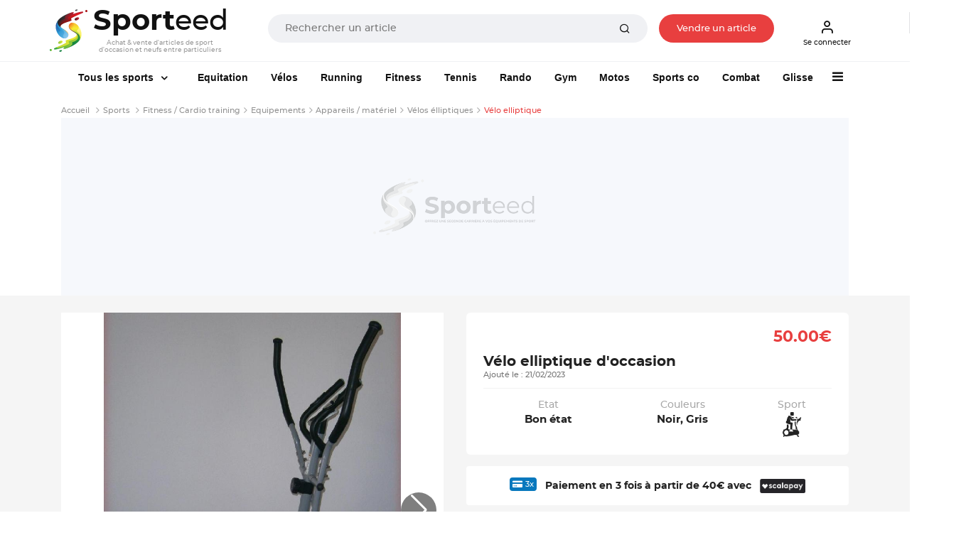

--- FILE ---
content_type: text/html; charset=UTF-8
request_url: https://www.sporteed.fr/sport/fitness-cardio-training/equipements/appareils-materiel/30036-velo-elliptique
body_size: 32775
content:
<!doctype html>
<html lang="fr">
  <head>
    <meta charset="utf-8">
    <meta http-equiv="x-ua-compatible" content="ie=edge">
    <title>Vélo elliptique d'occasion : Equipements | Fitness / Cardio training - 21/02/2023 - Sporteed</title>
    <meta name="description" content="Fitness / Cardio training : Vélo elliptique. Bon état. Matériel sportif d'occasion sur Sporteed.">
	  <meta property="og:site_name" content="Sporteed.fr" />
    <meta property="og:title" content="Vélo elliptique d'occasion : Equipements | Fitness / Cardio training - 21/02/2023 - Sporteed">
    <meta property="og:url" content="https://www.sporteed.fr/sport/fitness-cardio-training/equipements/appareils-materiel/30036-velo-elliptique">
    <meta property="og:locale" content="fr-FR">
	  <meta property="fb:app_id" content="698704521088719"/>
	
    <meta name="twitter:app:country" content="FR" />
	<meta name="twitter:app:name:iphone" content="Sporteed" />
	<meta name="twitter:site" content="@sporteed">
	<meta property="og:description" content="Fitness / Cardio training : Vélo elliptique. Bon état. Matériel sportif d'occasion sur Sporteed." />
	<meta property="og:price:amount" content="50.00€" />
	<meta property="og:price:currency" content="EUR" />
	<meta property="og:product_id" content="30036" /><meta property="og:image" content="https://photos.sporteed.fr/produits/2023/zoom/30036-0-63cd1df91d6ab.jpg" />
	<meta property="og:type" content="product" />
	<meta property="fb:app_id" content="3578786085537949" />          
    <meta name="viewport" content="width=device-width, initial-scale=1, minimum-scale=1, maximum-scale=1, shrink-to-fit=no">

    <link rel="stylesheet" async href="/assets/css/defer.min.css">
    <link rel="stylesheet" async href="/assets/css/theme.min.css">
    <link rel="stylesheet" async href="/assets/css/style.min.css">
    <link rel="stylesheet" href="/assets/libs/@fancyapps/fancybox/dist/jquery.fancybox.min.css" async>
	<link rel="stylesheet" href="https://unpkg.com/swiper@6.8.0/swiper-bundle.css" />
    <link rel="canonical" href="https://www.sporteed.fr/sport/fitness-cardio-training/equipements/appareils-materiel/30036-velo-elliptique">          
    <link rel="apple-touch-icon" sizes="57x57" href="/assets/img/favicons/apple-icon-57x57.png">
    <link rel="apple-touch-icon" sizes="60x60" href="/assets/img/favicons/apple-icon-60x60.png">
    <link rel="apple-touch-icon" sizes="72x72" href="/assets/img/favicons/apple-icon-72x72.png">
    <link rel="apple-touch-icon" sizes="76x76" href="/assets/img/favicons/apple-icon-76x76.png">
    <link rel="apple-touch-icon" sizes="114x114" href="/assets/img/favicons/apple-icon-114x114.png">
    <link rel="apple-touch-icon" sizes="120x120" href="/assets/img/favicons/apple-icon-120x120.png">
    <link rel="apple-touch-icon" sizes="144x144" href="/assets/img/favicons/apple-icon-144x144.png">
    <link rel="apple-touch-icon" sizes="152x152" href="/assets/img/favicons/apple-icon-152x152.png">
    <link rel="apple-touch-icon" sizes="180x180" href="/assets/img/favicons/apple-icon-180x180.png">
    <link rel="icon" type="image/png" sizes="192x192"  href="/assets/img/favicons/android-icon-192x192.png">
    <link rel="icon" type="image/png" sizes="32x32" href="/assets/img/favicons/favicon-32x32.png">
    <link rel="icon" type="image/png" sizes="96x96" href="/assets/img/favicons/favicon-96x96.png">
    <link rel="icon" type="image/png" sizes="16x16" href="/assets/img/favicons/favicon-16x16.png">
    <!-- TrustBox script -->
    <script type="text/javascript" src="//widget.trustpilot.com/bootstrap/v5/tp.widget.bootstrap.min.js" async></script>
    <!-- End TrustBox script -->
    <!-- Google script -->
    <meta name="google-signin-client_id" content="302671910217-go70lpi0crsp6eduem5bq9352ih09chv.apps.googleusercontent.com">
    <script src="https://accounts.google.com/gsi/client" async defer></script>
    <!-- End Google script -->
	    <script type="application/ld+json">
        [{
            "@context": "https://schema.org",
            "@type": "Organization",
            "name": "Sporteed",
            "alternateName": "Sporteed",
            "url": "https://www.sporteed.fr",
            "logo": "https://www.sporteed.fr/images/logo-sporteed.svg",
			"sameAs": [
					"https://www.facebook.com/sporteedfr",                                    
					"https://www.instagram.com/sporteed_fr/" 
				]
		},{
            "@context": "http://schema.org",
            "@type": "WebSite",
            "name": "Sporteed",
            "url": "https://www.sporteed.fr"
        }]
    </script>    <script type="text/javascript">window.gdprAppliesGlobally=true;(function(){function a(e){if(!window.frames[e]){if(document.body&&document.body.firstChild){var t=document.body;var n=document.createElement("iframe");n.style.display="none";n.name=e;n.title=e;t.insertBefore(n,t.firstChild)}
  else{setTimeout(function(){a(e)},5)}}}function e(n,r,o,c,s){function e(e,t,n,a){if(typeof n!=="function"){return}if(!window[r]){window[r]=[]}var i=false;if(s){i=s(e,t,n)}if(!i){window[r].push({command:e,parameter:t,callback:n,version:a})}}e.stub=true;function t(a){if(!window[n]||window[n].stub!==true){return}if(!a.data){return}
  var i=typeof a.data==="string";var e;try{e=i?JSON.parse(a.data):a.data}catch(t){return}if(e[o]){var r=e[o];window[n](r.command,r.parameter,function(e,t){var n={};n[c]={returnValue:e,success:t,callId:r.callId};a.source.postMessage(i?JSON.stringify(n):n,"*")},r.version)}}
  if(typeof window[n]!=="function"){window[n]=e;if(window.addEventListener){window.addEventListener("message",t,false)}else{window.attachEvent("onmessage",t)}}}e("__tcfapi","__tcfapiBuffer","__tcfapiCall","__tcfapiReturn");a("__tcfapiLocator");(function(e){
    var t=document.createElement("script");t.id="spcloader";t.type="text/javascript";t.async=true;t.src="https://sdk.privacy-center.org/"+e+"/loader.js?target="+document.location.hostname;t.charset="utf-8";var n=document.getElementsByTagName("script")[0];n.parentNode.insertBefore(t,n)})("539b86a7-a602-4da6-a9a5-560546b3bc2b")})();</script>
    <script async src="https://boot.pbstck.com/v1/adm/fba27aa3-6d18-46b6-b928-e092ad8b10bf"></script>      <!-- Google Tag Manager Ouest-France -->
      <script>(function(w,d,s,l,i){w[l]=w[l]||[];w[l].push({'gtm.start':new Date().getTime(),event:'gtm.js'});var f=d.getElementsByTagName(s)[0],
      j=d.createElement(s),dl=l!='dataLayer'?'&l='+l:'';j.async=true;j.src='https://www.googletagmanager.com/gtm.js?id='+i+dl;f.parentNode.insertBefore(j,f);
      })(window,document,'script','dataLayer','GTM-MJ23WK6');</script>
      <!-- Fin Google Tag Manager Ouest-France -->
      <!-- Google Tag Manager Sporteed -->
  <script>(function(w,d,s,l,i){w[l]=w[l]||[];w[l].push({'gtm.start':
  new Date().getTime(),event:'gtm.js'});var f=d.getElementsByTagName(s)[0],
  j=d.createElement(s),dl=l!='dataLayer'?'&l='+l:'';j.async=true;j.src=
  'https://www.googletagmanager.com/gtm.js?id='+i+dl;f.parentNode.insertBefore(j,f);
  })(window,document,'script','dataLayer','GTM-N84FZK2');</script>
  <!-- End Google Tag Manager Sporteed -->
	</head>
  <body id="produit">
	<div class="d-none d-sm-none navbar navbar-topbar navbar-light bg-light px-3 px-sm-0" id="downloadApp">
		<div class="row py-2 px-3" id="applisporteed">
			<div class="d-table">
				<figure class="d-table-cell mb-0 appsporteed bg-white">
					<img src="/assets/img/sporteed-logo-wtext.svg" width="44" height="50" alt="logo Sporteed">
				</figure>
				<div class="d-table-cell pl-2">
					<b>L'application Sporteed</b>
					<span class="d-block text-muted font-size-xxs">Achat et vente d'articles de sport entre particuliers</span>
				</div>
			</div>
			<div class="d-table w-100 mt-2">
				<a href="#" id="closeDownloadApp" class="d-table-cell"><span class="btn btn-xxs font-size-xxs btn-outline-border">Fermer</span></a>
				<a id="clickDownloadApp" class="d-table-cell" href="https://www.sporteed.fr/app"><span class="btn btn-xxs font-size-xxs btn-primary">Télécharger</span></a>
			</div>
		</div>
	</div>
<nav class="navbar navbar-expand-sm navbar-light sticky-top bg-white p-0 p-sm-2">
	<div class="container px-2 px-sm-0 pb-2 pb-sm-0">
		<button class="navbar-toggler" type="button" data-toggle="collapse" data-target="#navbarCollapse" aria-controls="navbarCollapse" aria-expanded="false" aria-label="Toggle navigation">
			<span class="navbar-toggler-icon"></span>
		</button>
		<div class="logoBtn d-sm-flex w-100 pr-sm-4 mr-sm-4 text-center text-sm-left">
			<a data-google-interstitial="false" class="navbar-brand" href="/" title="Sporteed">
				<img src="/assets/img/sporteed-logo-wtext.svg" width="53" height="60" alt="logo Sporteed">
				<strong><span>Sport</span>eed</strong>
				<span class="baseline">Achat & vente d'articles de sport d'occasion et neufs entre particuliers</span>			</a>
			<div itemscope itemtype="https://schema.org/WebSite" class="w-100 mt-2 mt-sm-0 ml-sm-6 mt-sm-3">
				<meta itemprop="url" content="https://www.sporteed.fr"/>
				<form name="recherche" action="/recherche/produits" method="GET" itemprop="potentialAction" itemscope itemtype="https://schema.org/SearchAction">
					<meta itemprop="target" content="https://www.sporteed.fr/recherche/produits?search_val={search_val}"/>
					<div class="input-group input-group-merge col px-0 px-sm-4 mx-auto">
						<input itemprop="query-input" class="form-control font-size-xs" type="search" name="search_val" placeholder="Rechercher un article" value="" required>
						<div class="input-group-append">
							<button class="btn px-6 py-0" type="submit">
								<i class="fe fe-search"></i>
							</button>
						</div>
					</div>
				</form>
			</div>

							<a data-google-interstitial="false" class="nav-link btn btn-xxs font-size-xxs d-none d-sm-inline-block btnVente px-sm-6 mt-sm-3" data-toggle="modal" href="#MConnexion">
					Vendre un article				</a>
						
		</div>
		<div class="menuBtn d-none d-sm-flex">
							<a data-google-interstitial="false" class="nav-link btn btn-xxs font-size-xxs pl-2" data-toggle="modal" href="#MConnexion">
					<i class="fe fe-user"></i>
					Se connecter				</a>
					</div>

					<a data-google-interstitial="false" data-toggle="modal" href="#MConnexion" class="d-inline-block d-sm-none"><i class="fe fe-user"></i></a>
				
		</ul>
	</div>
</nav>

<script type="text/javascript">
	document.addEventListener("DOMContentLoaded", function(){
        /////// Prevent closing from click inside dropdown
        document.querySelectorAll('.dropdown-menu').forEach(function(element){
        	element.addEventListener('click', function (e) {
        		e.stopPropagation();
        	});
        })
    }); 
	// DOMContentLoaded  end
</script>

<div class="navbar navbar-topbar sticky-top navbar-expand-sm navbar-light bg-white pt-sm-3 pb-sm-2">
  <div class="container">
    <div class="collapse navbar-collapse" id="navbarCollapse">
      <span id="closemenu" class="d-sm-none"><i class="fa fa-close"></i></span>
      <ul class="navbar-nav">
                <li class="nav-item d-block d-sm-none mt-0">
            <a class="btn btn-primary btn-block btn-xxs btn-rounded font-size-xxs" data-toggle="modal" href="#MConnexion">
              S'inscrire / Se connecter            </a>
          </li>	  
        
            <li class="nav-item dropdown mt-4 mt-sm-0">
          <a class="nav-link dropdown-toggle px-sm-6" href="/sports" data-bs-toggle="dropdown">
            <img data-src="/assets/img/sports-sporteed.png" class="lozad mr-2 d-inline-block d-sm-none" width="40" height="40" style="margin: -5px 0 0 -3px">
            Tous les sports
          </a><div class="dropdown-menu megamenu">
            <div class="row">
              <div class="col-sm-3 col-12 bg-light p-4">
                <div id="formMenuRecherche" class="mb-4">
                  <i class="fa fa-search"></i>
                  <input type="search" class="form-control font-size-xs input-xs py-2 pl-4 pr-8" placeholder="Rechercher un sport" id="searchSportMenu" />
                </div>
                <ul class="list-unstyled font-size-xxs">
                  <li class="dditem">
                    <a href="/sports" class="dropdown-item p-0 font-size-sm lCSport"><i class="fa fa-thumbs-o-up d-inline-block mr-2"></i><strong>Les Sports à la une</strong></a>
                    <hr class="my-3" />
                    <div class="sousMenuSport py-4 px-2 dropdown-menu show">
                      <b class="font-size-sm mt-0 mb-2 text-uppercase">Les Sports à la une</b>
                      <div class="row"><div class="col-12 col-sm-4">
                        <a href="/rubrique/course-a-pied"><figure class="m-0 mb-6">
                        <img data-src="https://photos.sporteed.fr/rubriques/300x137/7-6870e1cf1f769.jpg" alt="Course à pied" width="330" height="137">
                        <figcaption class="text-center">
                            <strong class="font-size-xxs">Course à pied</strong>
                        </figcaption>
                        </figure></a>
                    </div><div class="col-12 col-sm-4">
                        <a href="/sport/equitation"><figure class="m-0 mb-6">
                        <img data-src="https://photos.sporteed.fr/rubriques/300x137/17-640aeb947acc4.jpg" alt="Equitation" width="330" height="137">
                        <figcaption class="text-center">
                            <strong class="font-size-xxs">Equitation</strong>
                        </figcaption>
                        </figure></a>
                    </div><div class="col-12 col-sm-4">
                        <a href="/rubrique/cyclisme"><figure class="m-0 mb-6">
                        <img data-src="https://photos.sporteed.fr/rubriques/300x137/6-6870e1acd5d33.jpg" alt="Cyclisme" width="330" height="137">
                        <figcaption class="text-center">
                            <strong class="font-size-xxs">Cyclisme</strong>
                        </figcaption>
                        </figure></a>
                    </div><div class="col-12 col-sm-4">
                        <a href="/rubrique/sports-de-raquette"><figure class="m-0 mb-6">
                        <img data-src="https://photos.sporteed.fr/rubriques/300x137/12-6870eae870f7c.jpg" alt="Sports de raquette" width="330" height="137">
                        <figcaption class="text-center">
                            <strong class="font-size-xxs">Sports de raquette</strong>
                        </figcaption>
                        </figure></a>
                    </div><div class="col-12 col-sm-4">
                        <a href="/sport/gymnastique"><figure class="m-0 mb-6">
                        <img data-src="https://photos.sporteed.fr/rubriques/300x137/11-6870e83ce1279.jpg" alt="Gymnastique" width="330" height="137">
                        <figcaption class="text-center">
                            <strong class="font-size-xxs">Gymnastique</strong>
                        </figcaption>
                        </figure></a>
                    </div><div class="col-12 col-sm-4">
                        <a href="/rubrique/sports-de-combat"><figure class="m-0 mb-6">
                        <img data-src="https://photos.sporteed.fr/rubriques/300x137/8-6870e8be56192.jpg" alt="Sports de combat" width="330" height="137">
                        <figcaption class="text-center">
                            <strong class="font-size-xxs">Sports de combat</strong>
                        </figcaption>
                        </figure></a>
                    </div>  </div>
            </div>
            </li>
        </ul><ul class="list-unstyled font-size-xxs" id="liste_sport_menu"><li class="separator"><b>A</b></li><li class="dditem">
                <a href="/sport/accessoires-electroniques" class="dropdown-item p-0 font-size-xxs lCSport">Accessoires électroniques</a>
                <div class="sousMenuSport py-4 px-2 dropdown-menu">
                    <b class="font-size-sm mt-0 mb-2 text-uppercase">Accessoires électroniques</b>
                    <div class="row">
                    <div class="col-12 col-sm-6">
                        <img data-src="https://photos.sporteed.fr/sports/illustrations/mobile/105-6870fd1e0ed8e.jpg" width="500" height="250" alt="Accessoires électroniques">
                    </div>
                    <div class="col-12 col-sm-6">
                        <ul class="list-unstyled font-size-xxs">  <li><a class="dropdown-item p-0 font-size-xxs" href="/sport/accessoires-electroniques/equipements">Modèles</a></li>    <li><hr class="my-1" /></li>
                        <li><a class="dropdown-item p-0 font-size-xxs" href="/sport/accessoires-electroniques">Voir tous les articles d'Accessoires électroniques</a></li>
                        </ul>
                    </div>
                    </div>
                </div>
                </li><li class="dditem">
                <a href="/sport/aikido" class="dropdown-item p-0 font-size-xxs lCSport">Aikido</a>
                <div class="sousMenuSport py-4 px-2 dropdown-menu">
                    <b class="font-size-sm mt-0 mb-2 text-uppercase">Aikido</b>
                    <div class="row">
                    <div class="col-12 col-sm-6">
                        <img data-src="https://photos.sporteed.fr/sports/illustrations/mobile/111-6870ff96a5b4f.jpg" width="500" height="250" alt="Aikido">
                    </div>
                    <div class="col-12 col-sm-6">
                        <ul class="list-unstyled font-size-xxs">  <li><a class="dropdown-item p-0 font-size-xxs" href="/sport/aikido/equipements">Equipements</a></li>  <li><a class="dropdown-item p-0 font-size-xxs" href="/sport/aikido/homme">Homme</a></li>  <li><a class="dropdown-item p-0 font-size-xxs" href="/sport/aikido/femme">Femme</a></li>  <li><a class="dropdown-item p-0 font-size-xxs" href="/sport/aikido/homme-femme">Mixte</a></li>  <li><a class="dropdown-item p-0 font-size-xxs" href="/sport/aikido/enfant-garcon">Enfant garçon</a></li>  <li><a class="dropdown-item p-0 font-size-xxs" href="/sport/aikido/enfant-fille">Enfant fille</a></li>  <li><a class="dropdown-item p-0 font-size-xxs" href="/sport/aikido/enfant-garcon-fille">Enfant Mixte</a></li>    <li><hr class="my-1" /></li>
                        <li><a class="dropdown-item p-0 font-size-xxs" href="/sport/aikido">Voir tous les articles d'Aikido</a></li>
                        </ul>
                    </div>
                    </div>
                </div>
                </li><li class="dditem">
                <a href="/sport/alpinisme" class="dropdown-item p-0 font-size-xxs lCSport">Alpinisme</a>
                <div class="sousMenuSport py-4 px-2 dropdown-menu">
                    <b class="font-size-sm mt-0 mb-2 text-uppercase">Alpinisme</b>
                    <div class="row">
                    <div class="col-12 col-sm-6">
                        <img data-src="https://photos.sporteed.fr/sports/illustrations/mobile/4-6870ffbe27284.jpg" width="500" height="250" alt="Alpinisme">
                    </div>
                    <div class="col-12 col-sm-6">
                        <ul class="list-unstyled font-size-xxs">  <li><a class="dropdown-item p-0 font-size-xxs" href="/sport/alpinisme/equipements">Equipements</a></li>  <li><a class="dropdown-item p-0 font-size-xxs" href="/sport/alpinisme/homme">Homme</a></li>  <li><a class="dropdown-item p-0 font-size-xxs" href="/sport/alpinisme/femme">Femme</a></li>  <li><a class="dropdown-item p-0 font-size-xxs" href="/sport/alpinisme/enfant-garcon">Enfant garçon</a></li>  <li><a class="dropdown-item p-0 font-size-xxs" href="/sport/alpinisme/enfant-fille">Enfant fille</a></li>  <li><a class="dropdown-item p-0 font-size-xxs" href="/sport/alpinisme/enfant-garcon-fille">Enfant Mixte</a></li>    <li><hr class="my-1" /></li>
                        <li><a class="dropdown-item p-0 font-size-xxs" href="/sport/alpinisme">Voir tous les articles d'Alpinisme</a></li>
                        </ul>
                    </div>
                    </div>
                </div>
                </li><li class="dditem">
                <a href="/sport/apnee-plongee-libre" class="dropdown-item p-0 font-size-xxs lCSport">Apnée / Plongée libre</a>
                <div class="sousMenuSport py-4 px-2 dropdown-menu">
                    <b class="font-size-sm mt-0 mb-2 text-uppercase">Apnée / Plongée libre</b>
                    <div class="row">
                    <div class="col-12 col-sm-6">
                        <img data-src="https://photos.sporteed.fr/sports/illustrations/mobile/63-6870ffdf0b26a.jpg" width="500" height="250" alt="Apnée / Plongée libre">
                    </div>
                    <div class="col-12 col-sm-6">
                        <ul class="list-unstyled font-size-xxs">  <li><a class="dropdown-item p-0 font-size-xxs" href="/sport/apnee-plongee-libre/equipements">Equipements</a></li>    <li><hr class="my-1" /></li>
                        <li><a class="dropdown-item p-0 font-size-xxs" href="/sport/apnee-plongee-libre">Voir tous les articles d'Apnée / Plongée libre</a></li>
                        </ul>
                    </div>
                    </div>
                </div>
                </li><li class="dditem">
                <a href="/sport/aquagym-aquafitness-aquabike" class="dropdown-item p-0 font-size-xxs lCSport">Aquagym / Aquafitness / Aquabike</a>
                <div class="sousMenuSport py-4 px-2 dropdown-menu">
                    <b class="font-size-sm mt-0 mb-2 text-uppercase">Aquagym / Aquafitness / Aquabike</b>
                    <div class="row">
                    <div class="col-12 col-sm-6">
                        <img data-src="https://photos.sporteed.fr/sports/illustrations/mobile/64-687101012f965.jpg" width="500" height="250" alt="Aquagym / Aquafitness / Aquabike">
                    </div>
                    <div class="col-12 col-sm-6">
                        <ul class="list-unstyled font-size-xxs">  <li><a class="dropdown-item p-0 font-size-xxs" href="/sport/aquagym-aquafitness-aquabike/equipements">Equipements</a></li>  <li><a class="dropdown-item p-0 font-size-xxs" href="/sport/aquagym-aquafitness-aquabike/homme">Homme</a></li>  <li><a class="dropdown-item p-0 font-size-xxs" href="/sport/aquagym-aquafitness-aquabike/femme">Femme</a></li>    <li><hr class="my-1" /></li>
                        <li><a class="dropdown-item p-0 font-size-xxs" href="/sport/aquagym-aquafitness-aquabike">Voir tous les articles d'Aquagym / Aquafitness / Aquabike</a></li>
                        </ul>
                    </div>
                    </div>
                </div>
                </li><li class="dditem">
                <a href="/sport/athletisme" class="dropdown-item p-0 font-size-xxs lCSport">Athlétisme</a>
                <div class="sousMenuSport py-4 px-2 dropdown-menu">
                    <b class="font-size-sm mt-0 mb-2 text-uppercase">Athlétisme</b>
                    <div class="row">
                    <div class="col-12 col-sm-6">
                        <img data-src="https://photos.sporteed.fr/sports/illustrations/mobile/3-68710128ba396.jpg" width="500" height="250" alt="Athlétisme">
                    </div>
                    <div class="col-12 col-sm-6">
                        <ul class="list-unstyled font-size-xxs">  <li><a class="dropdown-item p-0 font-size-xxs" href="/sport/athletisme/equipements">Equipements</a></li>  <li><a class="dropdown-item p-0 font-size-xxs" href="/sport/athletisme/homme">Homme</a></li>  <li><a class="dropdown-item p-0 font-size-xxs" href="/sport/athletisme/femme">Femme</a></li>  <li><a class="dropdown-item p-0 font-size-xxs" href="/sport/athletisme/enfant-garcon">Enfant garçon</a></li>  <li><a class="dropdown-item p-0 font-size-xxs" href="/sport/athletisme/enfant-fille">Enfant fille</a></li>  <li><a class="dropdown-item p-0 font-size-xxs" href="/sport/athletisme/enfant-garcon-fille">Enfant Mixte</a></li>    <li><hr class="my-1" /></li>
                        <li><a class="dropdown-item p-0 font-size-xxs" href="/sport/athletisme">Voir tous les articles d'Athlétisme</a></li>
                        </ul>
                    </div>
                    </div>
                </div>
                </li><li class="dditem">
                <a href="/sport/aviron" class="dropdown-item p-0 font-size-xxs lCSport">Aviron</a>
                <div class="sousMenuSport py-4 px-2 dropdown-menu">
                    <b class="font-size-sm mt-0 mb-2 text-uppercase">Aviron</b>
                    <div class="row">
                    <div class="col-12 col-sm-6">
                        <img data-src="https://photos.sporteed.fr/sports/illustrations/mobile/134-67a5e341a8b5f.jpg" width="500" height="250" alt="Aviron">
                    </div>
                    <div class="col-12 col-sm-6">
                        <ul class="list-unstyled font-size-xxs">  <li><a class="dropdown-item p-0 font-size-xxs" href="/sport/aviron/equipements">Equipements</a></li>  <li><a class="dropdown-item p-0 font-size-xxs" href="/sport/aviron/homme">Homme</a></li>  <li><a class="dropdown-item p-0 font-size-xxs" href="/sport/aviron/femme">Femme</a></li>  <li><a class="dropdown-item p-0 font-size-xxs" href="/sport/aviron/enfant-garcon">Enfant garçon</a></li>  <li><a class="dropdown-item p-0 font-size-xxs" href="/sport/aviron/enfant-fille">Enfant fille</a></li>  <li><a class="dropdown-item p-0 font-size-xxs" href="/sport/aviron/enfant-garcon-fille">Enfant Mixte</a></li>    <li><hr class="my-1" /></li>
                        <li><a class="dropdown-item p-0 font-size-xxs" href="/sport/aviron">Voir tous les articles d'Aviron</a></li>
                        </ul>
                    </div>
                    </div>
                </div>
                </li><li class="separator"><b>B</b></li><li class="dditem">
                <a href="/sport/badminton" class="dropdown-item p-0 font-size-xxs lCSport">Badminton</a>
                <div class="sousMenuSport py-4 px-2 dropdown-menu">
                    <b class="font-size-sm mt-0 mb-2 text-uppercase">Badminton</b>
                    <div class="row">
                    <div class="col-12 col-sm-6">
                        <img data-src="https://photos.sporteed.fr/sports/illustrations/mobile/59-68710159ed0b7.jpg" width="500" height="250" alt="Badminton">
                    </div>
                    <div class="col-12 col-sm-6">
                        <ul class="list-unstyled font-size-xxs">  <li><a class="dropdown-item p-0 font-size-xxs" href="/sport/badminton/equipements">Equipements</a></li>  <li><a class="dropdown-item p-0 font-size-xxs" href="/sport/badminton/homme">Homme</a></li>  <li><a class="dropdown-item p-0 font-size-xxs" href="/sport/badminton/femme">Femme</a></li>  <li><a class="dropdown-item p-0 font-size-xxs" href="/sport/badminton/homme-femme">Mixte</a></li>  <li><a class="dropdown-item p-0 font-size-xxs" href="/sport/badminton/enfant-garcon">Enfant garçon</a></li>  <li><a class="dropdown-item p-0 font-size-xxs" href="/sport/badminton/enfant-fille">Enfant fille</a></li>  <li><a class="dropdown-item p-0 font-size-xxs" href="/sport/badminton/enfant-garcon-fille">Enfant Mixte</a></li>    <li><hr class="my-1" /></li>
                        <li><a class="dropdown-item p-0 font-size-xxs" href="/sport/badminton">Voir tous les articles de Badminton</a></li>
                        </ul>
                    </div>
                    </div>
                </div>
                </li><li class="dditem">
                <a href="/sport/baseball" class="dropdown-item p-0 font-size-xxs lCSport">Baseball</a>
                <div class="sousMenuSport py-4 px-2 dropdown-menu">
                    <b class="font-size-sm mt-0 mb-2 text-uppercase">Baseball</b>
                    <div class="row">
                    <div class="col-12 col-sm-6">
                        <img data-src="https://photos.sporteed.fr/sports/illustrations/mobile/6-687102936e8d9.jpg" width="500" height="250" alt="Baseball">
                    </div>
                    <div class="col-12 col-sm-6">
                        <ul class="list-unstyled font-size-xxs">  <li><a class="dropdown-item p-0 font-size-xxs" href="/sport/baseball/equipements">Equipements</a></li>    <li><hr class="my-1" /></li>
                        <li><a class="dropdown-item p-0 font-size-xxs" href="/sport/baseball">Voir tous les articles de Baseball</a></li>
                        </ul>
                    </div>
                    </div>
                </div>
                </li><li class="dditem">
                <a href="/sport/basket-ball" class="dropdown-item p-0 font-size-xxs lCSport">Basket-ball</a>
                <div class="sousMenuSport py-4 px-2 dropdown-menu">
                    <b class="font-size-sm mt-0 mb-2 text-uppercase">Basket-ball</b>
                    <div class="row">
                    <div class="col-12 col-sm-6">
                        <img data-src="https://photos.sporteed.fr/sports/illustrations/mobile/57-687102bd623a5.jpg" width="500" height="250" alt="Basket-ball">
                    </div>
                    <div class="col-12 col-sm-6">
                        <ul class="list-unstyled font-size-xxs">  <li><a class="dropdown-item p-0 font-size-xxs" href="/sport/basket-ball/equipements">Equipements</a></li>  <li><a class="dropdown-item p-0 font-size-xxs" href="/sport/basket-ball/homme">Homme</a></li>  <li><a class="dropdown-item p-0 font-size-xxs" href="/sport/basket-ball/femme">Femme</a></li>  <li><a class="dropdown-item p-0 font-size-xxs" href="/sport/basket-ball/enfant-garcon">Enfant garçon</a></li>  <li><a class="dropdown-item p-0 font-size-xxs" href="/sport/basket-ball/enfant-fille">Enfant fille</a></li>  <li><a class="dropdown-item p-0 font-size-xxs" href="/sport/basket-ball/enfant-garcon-fille">Enfant Mixte</a></li>    <li><hr class="my-1" /></li>
                        <li><a class="dropdown-item p-0 font-size-xxs" href="/sport/basket-ball">Voir tous les articles de Basket-ball</a></li>
                        </ul>
                    </div>
                    </div>
                </div>
                </li><li class="dditem">
                <a href="/sport/billard" class="dropdown-item p-0 font-size-xxs lCSport">Billard</a>
                <div class="sousMenuSport py-4 px-2 dropdown-menu">
                    <b class="font-size-sm mt-0 mb-2 text-uppercase">Billard</b>
                    <div class="row">
                    <div class="col-12 col-sm-6">
                        <img data-src="https://photos.sporteed.fr/sports/illustrations/mobile/9-687102e227302.jpg" width="500" height="250" alt="Billard">
                    </div>
                    <div class="col-12 col-sm-6">
                        <ul class="list-unstyled font-size-xxs">  <li><a class="dropdown-item p-0 font-size-xxs" href="/sport/billard/equipements">Equipements</a></li>    <li><hr class="my-1" /></li>
                        <li><a class="dropdown-item p-0 font-size-xxs" href="/sport/billard">Voir tous les articles de Billard</a></li>
                        </ul>
                    </div>
                    </div>
                </div>
                </li><li class="dditem">
                <a href="/sport/billetterie-sportive" class="dropdown-item p-0 font-size-xxs lCSport">Billetterie sportive</a>
                <div class="sousMenuSport py-4 px-2 dropdown-menu">
                    <b class="font-size-sm mt-0 mb-2 text-uppercase">Billetterie sportive</b>
                    <div class="row">
                    <div class="col-12 col-sm-6">
                        <img data-src="https://photos.sporteed.fr/sports/illustrations/mobile/122-5f76e35ac60bd.jpg" width="500" height="250" alt="Billetterie sportive">
                    </div>
                    <div class="col-12 col-sm-6">
                        <ul class="list-unstyled font-size-xxs">  <li><a class="dropdown-item p-0 font-size-xxs" href="/sport/billetterie-sportive/equipements">Sports</a></li>    <li><hr class="my-1" /></li>
                        <li><a class="dropdown-item p-0 font-size-xxs" href="/sport/billetterie-sportive">Voir tous les articles de Billetterie sportive</a></li>
                        </ul>
                    </div>
                    </div>
                </div>
                </li><li class="dditem">
                <a href="/sport/bodyboard" class="dropdown-item p-0 font-size-xxs lCSport">Bodyboard</a>
                <div class="sousMenuSport py-4 px-2 dropdown-menu">
                    <b class="font-size-sm mt-0 mb-2 text-uppercase">Bodyboard</b>
                    <div class="row">
                    <div class="col-12 col-sm-6">
                        <img data-src="https://photos.sporteed.fr/sports/illustrations/mobile/10-6871030fa48db.jpg" width="500" height="250" alt="Bodyboard">
                    </div>
                    <div class="col-12 col-sm-6">
                        <ul class="list-unstyled font-size-xxs">  <li><a class="dropdown-item p-0 font-size-xxs" href="/sport/bodyboard/equipements">Equipements</a></li>  <li><a class="dropdown-item p-0 font-size-xxs" href="/sport/bodyboard/homme">Homme</a></li>  <li><a class="dropdown-item p-0 font-size-xxs" href="/sport/bodyboard/femme">Femme</a></li>  <li><a class="dropdown-item p-0 font-size-xxs" href="/sport/bodyboard/homme-femme">Mixte</a></li>  <li><a class="dropdown-item p-0 font-size-xxs" href="/sport/bodyboard/enfant-garcon">Enfant garçon</a></li>  <li><a class="dropdown-item p-0 font-size-xxs" href="/sport/bodyboard/enfant-fille">Enfant fille</a></li>  <li><a class="dropdown-item p-0 font-size-xxs" href="/sport/bodyboard/enfant-garcon-fille">Enfant Mixte</a></li>    <li><hr class="my-1" /></li>
                        <li><a class="dropdown-item p-0 font-size-xxs" href="/sport/bodyboard">Voir tous les articles de Bodyboard</a></li>
                        </ul>
                    </div>
                    </div>
                </div>
                </li><li class="dditem">
                <a href="/sport/bowling" class="dropdown-item p-0 font-size-xxs lCSport">Bowling</a>
                <div class="sousMenuSport py-4 px-2 dropdown-menu">
                    <b class="font-size-sm mt-0 mb-2 text-uppercase">Bowling</b>
                    <div class="row">
                    <div class="col-12 col-sm-6">
                        <img data-src="https://photos.sporteed.fr/sports/illustrations/mobile/11-6871032dabf3b.jpg" width="500" height="250" alt="Bowling">
                    </div>
                    <div class="col-12 col-sm-6">
                        <ul class="list-unstyled font-size-xxs">  <li><a class="dropdown-item p-0 font-size-xxs" href="/sport/bowling/equipements">Equipements</a></li>  <li><a class="dropdown-item p-0 font-size-xxs" href="/sport/bowling/homme">Homme</a></li>  <li><a class="dropdown-item p-0 font-size-xxs" href="/sport/bowling/femme">Femme</a></li>  <li><a class="dropdown-item p-0 font-size-xxs" href="/sport/bowling/enfant-garcon">Enfant garçon</a></li>  <li><a class="dropdown-item p-0 font-size-xxs" href="/sport/bowling/enfant-fille">Enfant fille</a></li>  <li><a class="dropdown-item p-0 font-size-xxs" href="/sport/bowling/enfant-garcon-fille">Enfant Mixte</a></li>    <li><hr class="my-1" /></li>
                        <li><a class="dropdown-item p-0 font-size-xxs" href="/sport/bowling">Voir tous les articles de Bowling</a></li>
                        </ul>
                    </div>
                    </div>
                </div>
                </li><li class="dditem">
                <a href="/sport/boxes" class="dropdown-item p-0 font-size-xxs lCSport">Boxes</a>
                <div class="sousMenuSport py-4 px-2 dropdown-menu">
                    <b class="font-size-sm mt-0 mb-2 text-uppercase">Boxes</b>
                    <div class="row">
                    <div class="col-12 col-sm-6">
                        <img data-src="https://photos.sporteed.fr/sports/illustrations/mobile/12-6871039a79373.jpg" width="500" height="250" alt="Boxes">
                    </div>
                    <div class="col-12 col-sm-6">
                        <ul class="list-unstyled font-size-xxs">  <li><a class="dropdown-item p-0 font-size-xxs" href="/sport/boxes/equipements">Equipements</a></li>  <li><a class="dropdown-item p-0 font-size-xxs" href="/sport/boxes/homme">Homme</a></li>  <li><a class="dropdown-item p-0 font-size-xxs" href="/sport/boxes/femme">Femme</a></li>  <li><a class="dropdown-item p-0 font-size-xxs" href="/sport/boxes/enfant-garcon">Enfant garçon</a></li>  <li><a class="dropdown-item p-0 font-size-xxs" href="/sport/boxes/enfant-fille">Enfant fille</a></li>  <li><a class="dropdown-item p-0 font-size-xxs" href="/sport/boxes/enfant-garcon-fille">Enfant Mixte</a></li>    <li><hr class="my-1" /></li>
                        <li><a class="dropdown-item p-0 font-size-xxs" href="/sport/boxes">Voir tous les articles de Boxes</a></li>
                        </ul>
                    </div>
                    </div>
                </div>
                </li><li class="separator"><b>C</b></li><li class="dditem">
                <a href="/sport/camping" class="dropdown-item p-0 font-size-xxs lCSport">Camping</a>
                <div class="sousMenuSport py-4 px-2 dropdown-menu">
                    <b class="font-size-sm mt-0 mb-2 text-uppercase">Camping</b>
                    <div class="row">
                    <div class="col-12 col-sm-6">
                        <img data-src="https://photos.sporteed.fr/sports/illustrations/mobile/94-687103b26881f.jpg" width="500" height="250" alt="Camping">
                    </div>
                    <div class="col-12 col-sm-6">
                        <ul class="list-unstyled font-size-xxs">  <li><a class="dropdown-item p-0 font-size-xxs" href="/sport/camping/equipements">Equipements</a></li>    <li><hr class="my-1" /></li>
                        <li><a class="dropdown-item p-0 font-size-xxs" href="/sport/camping">Voir tous les articles de Camping</a></li>
                        </ul>
                    </div>
                    </div>
                </div>
                </li><li class="dditem">
                <a href="/sport/canoe-kayak" class="dropdown-item p-0 font-size-xxs lCSport">Canoë Kayak</a>
                <div class="sousMenuSport py-4 px-2 dropdown-menu">
                    <b class="font-size-sm mt-0 mb-2 text-uppercase">Canoë Kayak</b>
                    <div class="row">
                    <div class="col-12 col-sm-6">
                        <img data-src="https://photos.sporteed.fr/sports/illustrations/mobile/13-687103cb814f7.jpg" width="500" height="250" alt="Canoë Kayak">
                    </div>
                    <div class="col-12 col-sm-6">
                        <ul class="list-unstyled font-size-xxs">  <li><a class="dropdown-item p-0 font-size-xxs" href="/sport/canoe-kayak/equipements">Equipements</a></li>  <li><a class="dropdown-item p-0 font-size-xxs" href="/sport/canoe-kayak/homme">Homme</a></li>  <li><a class="dropdown-item p-0 font-size-xxs" href="/sport/canoe-kayak/femme">Femme</a></li>  <li><a class="dropdown-item p-0 font-size-xxs" href="/sport/canoe-kayak/homme-femme">Mixte</a></li>  <li><a class="dropdown-item p-0 font-size-xxs" href="/sport/canoe-kayak/enfant-garcon">Enfant garçon</a></li>  <li><a class="dropdown-item p-0 font-size-xxs" href="/sport/canoe-kayak/enfant-fille">Enfant fille</a></li>  <li><a class="dropdown-item p-0 font-size-xxs" href="/sport/canoe-kayak/enfant-garcon-fille">Enfant Mixte</a></li>    <li><hr class="my-1" /></li>
                        <li><a class="dropdown-item p-0 font-size-xxs" href="/sport/canoe-kayak">Voir tous les articles de Canoë Kayak</a></li>
                        </ul>
                    </div>
                    </div>
                </div>
                </li><li class="dditem">
                <a href="/sport/canyoning" class="dropdown-item p-0 font-size-xxs lCSport">Canyoning</a>
                <div class="sousMenuSport py-4 px-2 dropdown-menu">
                    <b class="font-size-sm mt-0 mb-2 text-uppercase">Canyoning</b>
                    <div class="row">
                    <div class="col-12 col-sm-6">
                        <img data-src="https://photos.sporteed.fr/sports/illustrations/mobile/14-68710415ebc23.jpg" width="500" height="250" alt="Canyoning">
                    </div>
                    <div class="col-12 col-sm-6">
                        <ul class="list-unstyled font-size-xxs">  <li><a class="dropdown-item p-0 font-size-xxs" href="/sport/canyoning/equipements">Equipements</a></li>  <li><a class="dropdown-item p-0 font-size-xxs" href="/sport/canyoning/homme">Homme</a></li>  <li><a class="dropdown-item p-0 font-size-xxs" href="/sport/canyoning/femme">Femme</a></li>  <li><a class="dropdown-item p-0 font-size-xxs" href="/sport/canyoning/homme-femme">Mixte</a></li>  <li><a class="dropdown-item p-0 font-size-xxs" href="/sport/canyoning/enfant-garcon">Enfant garçon</a></li>  <li><a class="dropdown-item p-0 font-size-xxs" href="/sport/canyoning/enfant-fille">Enfant fille</a></li>  <li><a class="dropdown-item p-0 font-size-xxs" href="/sport/canyoning/enfant-garcon-fille">Enfant Mixte</a></li>    <li><hr class="my-1" /></li>
                        <li><a class="dropdown-item p-0 font-size-xxs" href="/sport/canyoning">Voir tous les articles de Canyoning</a></li>
                        </ul>
                    </div>
                    </div>
                </div>
                </li><li class="dditem">
                <a href="/sport/course-a-pied-route" class="dropdown-item p-0 font-size-xxs lCSport">Course à pied route</a>
                <div class="sousMenuSport py-4 px-2 dropdown-menu">
                    <b class="font-size-sm mt-0 mb-2 text-uppercase">Course à pied route</b>
                    <div class="row">
                    <div class="col-12 col-sm-6">
                        <img data-src="https://photos.sporteed.fr/sports/illustrations/mobile/17-687104349742b.jpg" width="500" height="250" alt="Course à pied route">
                    </div>
                    <div class="col-12 col-sm-6">
                        <ul class="list-unstyled font-size-xxs">  <li><a class="dropdown-item p-0 font-size-xxs" href="/sport/course-a-pied-route/equipements">Equipements</a></li>  <li><a class="dropdown-item p-0 font-size-xxs" href="/sport/course-a-pied-route/homme">Homme</a></li>  <li><a class="dropdown-item p-0 font-size-xxs" href="/sport/course-a-pied-route/femme">Femme</a></li>  <li><a class="dropdown-item p-0 font-size-xxs" href="/sport/course-a-pied-route/enfant-garcon">Enfant garçon</a></li>  <li><a class="dropdown-item p-0 font-size-xxs" href="/sport/course-a-pied-route/enfant-fille">Enfant fille</a></li>  <li><a class="dropdown-item p-0 font-size-xxs" href="/sport/course-a-pied-route/enfant-garcon-fille">Enfant Mixte</a></li>    <li><hr class="my-1" /></li>
                        <li><a class="dropdown-item p-0 font-size-xxs" href="/sport/course-a-pied-route">Voir tous les articles de Course à pied route</a></li>
                        </ul>
                    </div>
                    </div>
                </div>
                </li><li class="dditem">
                <a href="/sport/course-a-pied-trail" class="dropdown-item p-0 font-size-xxs lCSport">Course à pied trail</a>
                <div class="sousMenuSport py-4 px-2 dropdown-menu">
                    <b class="font-size-sm mt-0 mb-2 text-uppercase">Course à pied trail</b>
                    <div class="row">
                    <div class="col-12 col-sm-6">
                        <img data-src="https://photos.sporteed.fr/sports/illustrations/mobile/70-6871046ea4884.jpg" width="500" height="250" alt="Course à pied trail">
                    </div>
                    <div class="col-12 col-sm-6">
                        <ul class="list-unstyled font-size-xxs">  <li><a class="dropdown-item p-0 font-size-xxs" href="/sport/course-a-pied-trail/equipements">Equipements</a></li>  <li><a class="dropdown-item p-0 font-size-xxs" href="/sport/course-a-pied-trail/homme">Homme</a></li>  <li><a class="dropdown-item p-0 font-size-xxs" href="/sport/course-a-pied-trail/femme">Femme</a></li>  <li><a class="dropdown-item p-0 font-size-xxs" href="/sport/course-a-pied-trail/enfant-garcon">Enfant garçon</a></li>  <li><a class="dropdown-item p-0 font-size-xxs" href="/sport/course-a-pied-trail/enfant-fille">Enfant fille</a></li>  <li><a class="dropdown-item p-0 font-size-xxs" href="/sport/course-a-pied-trail/enfant-garcon-fille">Enfant Mixte</a></li>    <li><hr class="my-1" /></li>
                        <li><a class="dropdown-item p-0 font-size-xxs" href="/sport/course-a-pied-trail">Voir tous les articles de Course à pied trail</a></li>
                        </ul>
                    </div>
                    </div>
                </div>
                </li><li class="dditem">
                <a href="/sport/course-d-orientation" class="dropdown-item p-0 font-size-xxs lCSport">Course d'orientation</a>
                <div class="sousMenuSport py-4 px-2 dropdown-menu">
                    <b class="font-size-sm mt-0 mb-2 text-uppercase">Course d'orientation</b>
                    <div class="row">
                    <div class="col-12 col-sm-6">
                        <img data-src="https://photos.sporteed.fr/sports/illustrations/mobile/102-687104d8531ba.jpg" width="500" height="250" alt="Course d'orientation">
                    </div>
                    <div class="col-12 col-sm-6">
                        <ul class="list-unstyled font-size-xxs">  <li><a class="dropdown-item p-0 font-size-xxs" href="/sport/course-d-orientation/equipements">Equipements</a></li>    <li><hr class="my-1" /></li>
                        <li><a class="dropdown-item p-0 font-size-xxs" href="/sport/course-d-orientation">Voir tous les articles de Course d'orientation</a></li>
                        </ul>
                    </div>
                    </div>
                </div>
                </li><li class="dditem">
                <a href="/sport/cricket" class="dropdown-item p-0 font-size-xxs lCSport">Cricket</a>
                <div class="sousMenuSport py-4 px-2 dropdown-menu">
                    <b class="font-size-sm mt-0 mb-2 text-uppercase">Cricket</b>
                    <div class="row">
                    <div class="col-12 col-sm-6">
                        <img data-src="https://photos.sporteed.fr/sports/illustrations/mobile/16-687104ee9f207.jpg" width="500" height="250" alt="Cricket">
                    </div>
                    <div class="col-12 col-sm-6">
                        <ul class="list-unstyled font-size-xxs">  <li><a class="dropdown-item p-0 font-size-xxs" href="/sport/cricket/equipements">Equipements</a></li>  <li><a class="dropdown-item p-0 font-size-xxs" href="/sport/cricket/homme">Homme</a></li>  <li><a class="dropdown-item p-0 font-size-xxs" href="/sport/cricket/femme">Femme</a></li>  <li><a class="dropdown-item p-0 font-size-xxs" href="/sport/cricket/enfant-garcon">Enfant garçon</a></li>  <li><a class="dropdown-item p-0 font-size-xxs" href="/sport/cricket/enfant-fille">Enfant fille</a></li>  <li><a class="dropdown-item p-0 font-size-xxs" href="/sport/cricket/enfant-garcon-fille">Enfant Mixte</a></li>    <li><hr class="my-1" /></li>
                        <li><a class="dropdown-item p-0 font-size-xxs" href="/sport/cricket">Voir tous les articles de Cricket</a></li>
                        </ul>
                    </div>
                    </div>
                </div>
                </li><li class="dditem">
                <a href="/sport/crossfit" class="dropdown-item p-0 font-size-xxs lCSport">CrossFit</a>
                <div class="sousMenuSport py-4 px-2 dropdown-menu">
                    <b class="font-size-sm mt-0 mb-2 text-uppercase">CrossFit</b>
                    <div class="row">
                    <div class="col-12 col-sm-6">
                        <img data-src="https://photos.sporteed.fr/sports/illustrations/mobile/15-687105072893e.jpg" width="500" height="250" alt="CrossFit">
                    </div>
                    <div class="col-12 col-sm-6">
                        <ul class="list-unstyled font-size-xxs">  <li><a class="dropdown-item p-0 font-size-xxs" href="/sport/crossfit/equipements">Equipements</a></li>  <li><a class="dropdown-item p-0 font-size-xxs" href="/sport/crossfit/homme">Homme</a></li>  <li><a class="dropdown-item p-0 font-size-xxs" href="/sport/crossfit/femme">Femme</a></li>  <li><a class="dropdown-item p-0 font-size-xxs" href="/sport/crossfit/enfant-garcon">Enfant garçon</a></li>  <li><a class="dropdown-item p-0 font-size-xxs" href="/sport/crossfit/enfant-fille">Enfant fille</a></li>  <li><a class="dropdown-item p-0 font-size-xxs" href="/sport/crossfit/enfant-garcon-fille">Enfant Mixte</a></li>    <li><hr class="my-1" /></li>
                        <li><a class="dropdown-item p-0 font-size-xxs" href="/sport/crossfit">Voir tous les articles de CrossFit</a></li>
                        </ul>
                    </div>
                    </div>
                </div>
                </li><li class="separator"><b>D</b></li><li class="dditem">
                <a href="/sport/danse-classique" class="dropdown-item p-0 font-size-xxs lCSport">Danse classique</a>
                <div class="sousMenuSport py-4 px-2 dropdown-menu">
                    <b class="font-size-sm mt-0 mb-2 text-uppercase">Danse classique</b>
                    <div class="row">
                    <div class="col-12 col-sm-6">
                        <img data-src="https://photos.sporteed.fr/sports/illustrations/mobile/19-6871054176bf7.jpg" width="500" height="250" alt="Danse classique">
                    </div>
                    <div class="col-12 col-sm-6">
                        <ul class="list-unstyled font-size-xxs">  <li><a class="dropdown-item p-0 font-size-xxs" href="/sport/danse-classique/equipements">Equipements</a></li>  <li><a class="dropdown-item p-0 font-size-xxs" href="/sport/danse-classique/homme">Homme</a></li>  <li><a class="dropdown-item p-0 font-size-xxs" href="/sport/danse-classique/femme">Femme</a></li>  <li><a class="dropdown-item p-0 font-size-xxs" href="/sport/danse-classique/enfant-garcon">Enfant garçon</a></li>  <li><a class="dropdown-item p-0 font-size-xxs" href="/sport/danse-classique/enfant-fille">Enfant fille</a></li>    <li><hr class="my-1" /></li>
                        <li><a class="dropdown-item p-0 font-size-xxs" href="/sport/danse-classique">Voir tous les articles de Danse classique</a></li>
                        </ul>
                    </div>
                    </div>
                </div>
                </li><li class="dditem">
                <a href="/sport/danse-moderne-jazz" class="dropdown-item p-0 font-size-xxs lCSport">Danse moderne jazz</a>
                <div class="sousMenuSport py-4 px-2 dropdown-menu">
                    <b class="font-size-sm mt-0 mb-2 text-uppercase">Danse moderne jazz</b>
                    <div class="row">
                    <div class="col-12 col-sm-6">
                        <img data-src="https://photos.sporteed.fr/sports/illustrations/mobile/115-5f2195382701d.jpg" width="500" height="250" alt="Danse moderne jazz">
                    </div>
                    <div class="col-12 col-sm-6">
                        <ul class="list-unstyled font-size-xxs">  <li><a class="dropdown-item p-0 font-size-xxs" href="/sport/danse-moderne-jazz/equipements">Equipements</a></li>  <li><a class="dropdown-item p-0 font-size-xxs" href="/sport/danse-moderne-jazz/homme">Homme</a></li>  <li><a class="dropdown-item p-0 font-size-xxs" href="/sport/danse-moderne-jazz/femme">Femme</a></li>  <li><a class="dropdown-item p-0 font-size-xxs" href="/sport/danse-moderne-jazz/enfant-garcon">Enfant garçon</a></li>  <li><a class="dropdown-item p-0 font-size-xxs" href="/sport/danse-moderne-jazz/enfant-fille">Enfant fille</a></li>  <li><a class="dropdown-item p-0 font-size-xxs" href="/sport/danse-moderne-jazz/enfant-garcon-fille">Enfant Mixte</a></li>    <li><hr class="my-1" /></li>
                        <li><a class="dropdown-item p-0 font-size-xxs" href="/sport/danse-moderne-jazz">Voir tous les articles de Danse moderne jazz</a></li>
                        </ul>
                    </div>
                    </div>
                </div>
                </li><li class="dditem">
                <a href="/sport/danse-urbaine-fitness" class="dropdown-item p-0 font-size-xxs lCSport">Danse urbaine / fitness</a>
                <div class="sousMenuSport py-4 px-2 dropdown-menu">
                    <b class="font-size-sm mt-0 mb-2 text-uppercase">Danse urbaine / fitness</b>
                    <div class="row">
                    <div class="col-12 col-sm-6">
                        <img data-src="https://photos.sporteed.fr/sports/illustrations/mobile/116-5f2196525fd99.jpg" width="500" height="250" alt="Danse urbaine / fitness">
                    </div>
                    <div class="col-12 col-sm-6">
                        <ul class="list-unstyled font-size-xxs">  <li><a class="dropdown-item p-0 font-size-xxs" href="/sport/danse-urbaine-fitness/equipements">Equipements</a></li>  <li><a class="dropdown-item p-0 font-size-xxs" href="/sport/danse-urbaine-fitness/homme">Homme</a></li>  <li><a class="dropdown-item p-0 font-size-xxs" href="/sport/danse-urbaine-fitness/femme">Femme</a></li>  <li><a class="dropdown-item p-0 font-size-xxs" href="/sport/danse-urbaine-fitness/enfant-garcon">Enfant garçon</a></li>  <li><a class="dropdown-item p-0 font-size-xxs" href="/sport/danse-urbaine-fitness/enfant-fille">Enfant fille</a></li>    <li><hr class="my-1" /></li>
                        <li><a class="dropdown-item p-0 font-size-xxs" href="/sport/danse-urbaine-fitness">Voir tous les articles de Danse urbaine / fitness</a></li>
                        </ul>
                    </div>
                    </div>
                </div>
                </li><li class="dditem">
                <a href="/sport/dossards-epreuves" class="dropdown-item p-0 font-size-xxs lCSport">Dossards épreuves</a>
                <div class="sousMenuSport py-4 px-2 dropdown-menu">
                    <b class="font-size-sm mt-0 mb-2 text-uppercase">Dossards épreuves</b>
                    <div class="row">
                    <div class="col-12 col-sm-6">
                        <img data-src="https://photos.sporteed.fr/sports/illustrations/mobile/120-6871056574b15.jpg" width="500" height="250" alt="Dossards épreuves">
                    </div>
                    <div class="col-12 col-sm-6">
                        <ul class="list-unstyled font-size-xxs">  <li><a class="dropdown-item p-0 font-size-xxs" href="/sport/dossards-epreuves/equipements">Courses</a></li>    <li><hr class="my-1" /></li>
                        <li><a class="dropdown-item p-0 font-size-xxs" href="/sport/dossards-epreuves">Voir tous les articles de Dossards épreuves</a></li>
                        </ul>
                    </div>
                    </div>
                </div>
                </li><li class="separator"><b>E</b></li><li class="dditem">
                <a href="/sport/e-sport" class="dropdown-item p-0 font-size-xxs lCSport">E-Sport</a>
                <div class="sousMenuSport py-4 px-2 dropdown-menu">
                    <b class="font-size-sm mt-0 mb-2 text-uppercase">E-Sport</b>
                    <div class="row">
                    <div class="col-12 col-sm-6">
                        <img data-src="https://photos.sporteed.fr/sports/illustrations/mobile/131-6871059e71092.jpg" width="500" height="250" alt="E-Sport">
                    </div>
                    <div class="col-12 col-sm-6">
                        <ul class="list-unstyled font-size-xxs">  <li><a class="dropdown-item p-0 font-size-xxs" href="/sport/e-sport/equipements">Matériel</a></li>    <li><hr class="my-1" /></li>
                        <li><a class="dropdown-item p-0 font-size-xxs" href="/sport/e-sport">Voir tous les articles d'E-Sport</a></li>
                        </ul>
                    </div>
                    </div>
                </div>
                </li><li class="dditem">
                <a href="/sport/equitation" class="dropdown-item p-0 font-size-xxs lCSport">Equitation</a>
                <div class="sousMenuSport py-4 px-2 dropdown-menu">
                    <b class="font-size-sm mt-0 mb-2 text-uppercase">Equitation</b>
                    <div class="row">
                    <div class="col-12 col-sm-6">
                        <img data-src="https://photos.sporteed.fr/sports/illustrations/mobile/20-687105b84396e.jpg" width="500" height="250" alt="Equitation">
                    </div>
                    <div class="col-12 col-sm-6">
                        <ul class="list-unstyled font-size-xxs">  <li><a class="dropdown-item p-0 font-size-xxs" href="/sport/equitation/equipements">Equipements</a></li>  <li><a class="dropdown-item p-0 font-size-xxs" href="/sport/equitation/homme">Homme</a></li>  <li><a class="dropdown-item p-0 font-size-xxs" href="/sport/equitation/femme">Femme</a></li>  <li><a class="dropdown-item p-0 font-size-xxs" href="/sport/equitation/homme-femme">Mixte</a></li>  <li><a class="dropdown-item p-0 font-size-xxs" href="/sport/equitation/enfant-garcon">Enfant garçon</a></li>  <li><a class="dropdown-item p-0 font-size-xxs" href="/sport/equitation/enfant-fille">Enfant fille</a></li>  <li><a class="dropdown-item p-0 font-size-xxs" href="/sport/equitation/enfant-garcon-fille">Enfant Mixte</a></li>    <li><hr class="my-1" /></li>
                        <li><a class="dropdown-item p-0 font-size-xxs" href="/sport/equitation">Voir tous les articles d'Equitation</a></li>
                        </ul>
                    </div>
                    </div>
                </div>
                </li><li class="dditem">
                <a href="/sport/escalade" class="dropdown-item p-0 font-size-xxs lCSport">Escalade</a>
                <div class="sousMenuSport py-4 px-2 dropdown-menu">
                    <b class="font-size-sm mt-0 mb-2 text-uppercase">Escalade</b>
                    <div class="row">
                    <div class="col-12 col-sm-6">
                        <img data-src="https://photos.sporteed.fr/sports/illustrations/mobile/21-687105d0f0bc7.jpg" width="500" height="250" alt="Escalade">
                    </div>
                    <div class="col-12 col-sm-6">
                        <ul class="list-unstyled font-size-xxs">  <li><a class="dropdown-item p-0 font-size-xxs" href="/sport/escalade/equipements">Equipements</a></li>  <li><a class="dropdown-item p-0 font-size-xxs" href="/sport/escalade/homme">Homme</a></li>  <li><a class="dropdown-item p-0 font-size-xxs" href="/sport/escalade/femme">Femme</a></li>  <li><a class="dropdown-item p-0 font-size-xxs" href="/sport/escalade/homme-femme">Mixte</a></li>  <li><a class="dropdown-item p-0 font-size-xxs" href="/sport/escalade/enfant-garcon">Enfant garçon</a></li>  <li><a class="dropdown-item p-0 font-size-xxs" href="/sport/escalade/enfant-fille">Enfant fille</a></li>  <li><a class="dropdown-item p-0 font-size-xxs" href="/sport/escalade/enfant-garcon-fille">Enfant Mixte</a></li>    <li><hr class="my-1" /></li>
                        <li><a class="dropdown-item p-0 font-size-xxs" href="/sport/escalade">Voir tous les articles d'Escalade</a></li>
                        </ul>
                    </div>
                    </div>
                </div>
                </li><li class="dditem">
                <a href="/sport/escrime" class="dropdown-item p-0 font-size-xxs lCSport">Escrime</a>
                <div class="sousMenuSport py-4 px-2 dropdown-menu">
                    <b class="font-size-sm mt-0 mb-2 text-uppercase">Escrime</b>
                    <div class="row">
                    <div class="col-12 col-sm-6">
                        <img data-src="https://photos.sporteed.fr/sports/illustrations/mobile/22-687105e7db5c5.jpg" width="500" height="250" alt="Escrime">
                    </div>
                    <div class="col-12 col-sm-6">
                        <ul class="list-unstyled font-size-xxs">  <li><a class="dropdown-item p-0 font-size-xxs" href="/sport/escrime/equipements">Equipements</a></li>  <li><a class="dropdown-item p-0 font-size-xxs" href="/sport/escrime/homme">Homme</a></li>  <li><a class="dropdown-item p-0 font-size-xxs" href="/sport/escrime/femme">Femme</a></li>  <li><a class="dropdown-item p-0 font-size-xxs" href="/sport/escrime/enfant-garcon">Enfant garçon</a></li>  <li><a class="dropdown-item p-0 font-size-xxs" href="/sport/escrime/enfant-fille">Enfant fille</a></li>  <li><a class="dropdown-item p-0 font-size-xxs" href="/sport/escrime/enfant-garcon-fille">Enfant Mixte</a></li>    <li><hr class="my-1" /></li>
                        <li><a class="dropdown-item p-0 font-size-xxs" href="/sport/escrime">Voir tous les articles d'Escrime</a></li>
                        </ul>
                    </div>
                    </div>
                </div>
                </li><li class="separator"><b>F</b></li><li class="dditem">
                <a href="/sport/fitness-cardio-training" class="dropdown-item p-0 font-size-xxs lCSport">Fitness / Cardio training</a>
                <div class="sousMenuSport py-4 px-2 dropdown-menu">
                    <b class="font-size-sm mt-0 mb-2 text-uppercase">Fitness / Cardio training</b>
                    <div class="row">
                    <div class="col-12 col-sm-6">
                        <img data-src="https://photos.sporteed.fr/sports/illustrations/mobile/23-68710603c851c.jpg" width="500" height="250" alt="Fitness / Cardio training">
                    </div>
                    <div class="col-12 col-sm-6">
                        <ul class="list-unstyled font-size-xxs">  <li><a class="dropdown-item p-0 font-size-xxs" href="/sport/fitness-cardio-training/equipements">Equipements</a></li>  <li><a class="dropdown-item p-0 font-size-xxs" href="/sport/fitness-cardio-training/homme">Homme</a></li>  <li><a class="dropdown-item p-0 font-size-xxs" href="/sport/fitness-cardio-training/femme">Femme</a></li>    <li><hr class="my-1" /></li>
                        <li><a class="dropdown-item p-0 font-size-xxs" href="/sport/fitness-cardio-training">Voir tous les articles de Fitness / Cardio training</a></li>
                        </ul>
                    </div>
                    </div>
                </div>
                </li><li class="dditem">
                <a href="/sport/flechettes" class="dropdown-item p-0 font-size-xxs lCSport">Fléchettes</a>
                <div class="sousMenuSport py-4 px-2 dropdown-menu">
                    <b class="font-size-sm mt-0 mb-2 text-uppercase">Fléchettes</b>
                    <div class="row">
                    <div class="col-12 col-sm-6">
                        <img data-src="https://photos.sporteed.fr/sports/illustrations/mobile/68-6871061a0509e.jpg" width="500" height="250" alt="Fléchettes">
                    </div>
                    <div class="col-12 col-sm-6">
                        <ul class="list-unstyled font-size-xxs">  <li><a class="dropdown-item p-0 font-size-xxs" href="/sport/flechettes/equipements">Equipements</a></li>    <li><hr class="my-1" /></li>
                        <li><a class="dropdown-item p-0 font-size-xxs" href="/sport/flechettes">Voir tous les articles de Fléchettes</a></li>
                        </ul>
                    </div>
                    </div>
                </div>
                </li><li class="dditem">
                <a href="/sport/football" class="dropdown-item p-0 font-size-xxs lCSport">Football</a>
                <div class="sousMenuSport py-4 px-2 dropdown-menu">
                    <b class="font-size-sm mt-0 mb-2 text-uppercase">Football</b>
                    <div class="row">
                    <div class="col-12 col-sm-6">
                        <img data-src="https://photos.sporteed.fr/sports/illustrations/mobile/1-6871062fe6928.jpg" width="500" height="250" alt="Football">
                    </div>
                    <div class="col-12 col-sm-6">
                        <ul class="list-unstyled font-size-xxs">  <li><a class="dropdown-item p-0 font-size-xxs" href="/sport/football/equipements">Equipements</a></li>  <li><a class="dropdown-item p-0 font-size-xxs" href="/sport/football/homme">Homme</a></li>  <li><a class="dropdown-item p-0 font-size-xxs" href="/sport/football/femme">Femme</a></li>  <li><a class="dropdown-item p-0 font-size-xxs" href="/sport/football/homme-femme">Mixte</a></li>  <li><a class="dropdown-item p-0 font-size-xxs" href="/sport/football/enfant-garcon">Enfant garçon</a></li>  <li><a class="dropdown-item p-0 font-size-xxs" href="/sport/football/enfant-fille">Enfant fille</a></li>  <li><a class="dropdown-item p-0 font-size-xxs" href="/sport/football/enfant-garcon-fille">Enfant Mixte</a></li>    <li><hr class="my-1" /></li>
                        <li><a class="dropdown-item p-0 font-size-xxs" href="/sport/football">Voir tous les articles de Football</a></li>
                        </ul>
                    </div>
                    </div>
                </div>
                </li><li class="dditem">
                <a href="/sport/football-americain" class="dropdown-item p-0 font-size-xxs lCSport">Football Américain</a>
                <div class="sousMenuSport py-4 px-2 dropdown-menu">
                    <b class="font-size-sm mt-0 mb-2 text-uppercase">Football Américain</b>
                    <div class="row">
                    <div class="col-12 col-sm-6">
                        <img data-src="https://photos.sporteed.fr/sports/illustrations/mobile/24-6871064b561a0.jpg" width="500" height="250" alt="Football Américain">
                    </div>
                    <div class="col-12 col-sm-6">
                        <ul class="list-unstyled font-size-xxs">  <li><a class="dropdown-item p-0 font-size-xxs" href="/sport/football-americain/equipements">Equipements</a></li>  <li><a class="dropdown-item p-0 font-size-xxs" href="/sport/football-americain/homme">Homme</a></li>  <li><a class="dropdown-item p-0 font-size-xxs" href="/sport/football-americain/femme">Femme</a></li>  <li><a class="dropdown-item p-0 font-size-xxs" href="/sport/football-americain/homme-femme">Mixte</a></li>  <li><a class="dropdown-item p-0 font-size-xxs" href="/sport/football-americain/enfant-garcon">Enfant garçon</a></li>  <li><a class="dropdown-item p-0 font-size-xxs" href="/sport/football-americain/enfant-fille">Enfant fille</a></li>  <li><a class="dropdown-item p-0 font-size-xxs" href="/sport/football-americain/enfant-garcon-fille">Enfant Mixte</a></li>    <li><hr class="my-1" /></li>
                        <li><a class="dropdown-item p-0 font-size-xxs" href="/sport/football-americain">Voir tous les articles de Football Américain</a></li>
                        </ul>
                    </div>
                    </div>
                </div>
                </li><li class="separator"><b>G</b></li><li class="dditem">
                <a href="/sport/golf" class="dropdown-item p-0 font-size-xxs lCSport">Golf</a>
                <div class="sousMenuSport py-4 px-2 dropdown-menu">
                    <b class="font-size-sm mt-0 mb-2 text-uppercase">Golf</b>
                    <div class="row">
                    <div class="col-12 col-sm-6">
                        <img data-src="https://photos.sporteed.fr/sports/illustrations/mobile/25-6871066c8ba84.jpg" width="500" height="250" alt="Golf">
                    </div>
                    <div class="col-12 col-sm-6">
                        <ul class="list-unstyled font-size-xxs">  <li><a class="dropdown-item p-0 font-size-xxs" href="/sport/golf/equipements">Equipements</a></li>  <li><a class="dropdown-item p-0 font-size-xxs" href="/sport/golf/homme">Homme</a></li>  <li><a class="dropdown-item p-0 font-size-xxs" href="/sport/golf/femme">Femme</a></li>  <li><a class="dropdown-item p-0 font-size-xxs" href="/sport/golf/enfant-garcon">Enfant garçon</a></li>  <li><a class="dropdown-item p-0 font-size-xxs" href="/sport/golf/enfant-fille">Enfant fille</a></li>  <li><a class="dropdown-item p-0 font-size-xxs" href="/sport/golf/enfant-garcon-fille">Enfant Mixte</a></li>    <li><hr class="my-1" /></li>
                        <li><a class="dropdown-item p-0 font-size-xxs" href="/sport/golf">Voir tous les articles de Golf</a></li>
                        </ul>
                    </div>
                    </div>
                </div>
                </li><li class="dditem">
                <a href="/sport/gymnastique" class="dropdown-item p-0 font-size-xxs lCSport">Gymnastique</a>
                <div class="sousMenuSport py-4 px-2 dropdown-menu">
                    <b class="font-size-sm mt-0 mb-2 text-uppercase">Gymnastique</b>
                    <div class="row">
                    <div class="col-12 col-sm-6">
                        <img data-src="https://photos.sporteed.fr/sports/illustrations/mobile/118-68710681cf1fb.jpg" width="500" height="250" alt="Gymnastique">
                    </div>
                    <div class="col-12 col-sm-6">
                        <ul class="list-unstyled font-size-xxs">  <li><a class="dropdown-item p-0 font-size-xxs" href="/sport/gymnastique/equipements">Equipements</a></li>  <li><a class="dropdown-item p-0 font-size-xxs" href="/sport/gymnastique/homme">Homme</a></li>  <li><a class="dropdown-item p-0 font-size-xxs" href="/sport/gymnastique/femme">Femme</a></li>  <li><a class="dropdown-item p-0 font-size-xxs" href="/sport/gymnastique/homme-femme">Mixte</a></li>  <li><a class="dropdown-item p-0 font-size-xxs" href="/sport/gymnastique/enfant-garcon">Enfant garçon</a></li>  <li><a class="dropdown-item p-0 font-size-xxs" href="/sport/gymnastique/enfant-fille">Enfant fille</a></li>  <li><a class="dropdown-item p-0 font-size-xxs" href="/sport/gymnastique/enfant-garcon-fille">Enfant Mixte</a></li>    <li><hr class="my-1" /></li>
                        <li><a class="dropdown-item p-0 font-size-xxs" href="/sport/gymnastique">Voir tous les articles de Gymnastique</a></li>
                        </ul>
                    </div>
                    </div>
                </div>
                </li><li class="separator"><b>H</b></li><li class="dditem">
                <a href="/sport/handball" class="dropdown-item p-0 font-size-xxs lCSport">Handball</a>
                <div class="sousMenuSport py-4 px-2 dropdown-menu">
                    <b class="font-size-sm mt-0 mb-2 text-uppercase">Handball</b>
                    <div class="row">
                    <div class="col-12 col-sm-6">
                        <img data-src="https://photos.sporteed.fr/sports/illustrations/mobile/27-6871069b07046.jpg" width="500" height="250" alt="Handball">
                    </div>
                    <div class="col-12 col-sm-6">
                        <ul class="list-unstyled font-size-xxs">  <li><a class="dropdown-item p-0 font-size-xxs" href="/sport/handball/equipements">Equipements</a></li>  <li><a class="dropdown-item p-0 font-size-xxs" href="/sport/handball/homme">Homme</a></li>  <li><a class="dropdown-item p-0 font-size-xxs" href="/sport/handball/femme">Femme</a></li>  <li><a class="dropdown-item p-0 font-size-xxs" href="/sport/handball/enfant-garcon">Enfant garçon</a></li>  <li><a class="dropdown-item p-0 font-size-xxs" href="/sport/handball/enfant-fille">Enfant fille</a></li>  <li><a class="dropdown-item p-0 font-size-xxs" href="/sport/handball/enfant-garcon-fille">Enfant Mixte</a></li>    <li><hr class="my-1" /></li>
                        <li><a class="dropdown-item p-0 font-size-xxs" href="/sport/handball">Voir tous les articles de Handball</a></li>
                        </ul>
                    </div>
                    </div>
                </div>
                </li><li class="dditem">
                <a href="/sport/hockey-roller" class="dropdown-item p-0 font-size-xxs lCSport">Hockey roller</a>
                <div class="sousMenuSport py-4 px-2 dropdown-menu">
                    <b class="font-size-sm mt-0 mb-2 text-uppercase">Hockey roller</b>
                    <div class="row">
                    <div class="col-12 col-sm-6">
                        <img data-src="https://photos.sporteed.fr/sports/illustrations/mobile/75-687106b3a9559.jpg" width="500" height="250" alt="Hockey roller">
                    </div>
                    <div class="col-12 col-sm-6">
                        <ul class="list-unstyled font-size-xxs">  <li><a class="dropdown-item p-0 font-size-xxs" href="/sport/hockey-roller/equipements">Equipements</a></li>  <li><a class="dropdown-item p-0 font-size-xxs" href="/sport/hockey-roller/homme">Homme</a></li>  <li><a class="dropdown-item p-0 font-size-xxs" href="/sport/hockey-roller/femme">Femme</a></li>  <li><a class="dropdown-item p-0 font-size-xxs" href="/sport/hockey-roller/homme-femme">Mixte</a></li>  <li><a class="dropdown-item p-0 font-size-xxs" href="/sport/hockey-roller/enfant-garcon">Enfant garçon</a></li>  <li><a class="dropdown-item p-0 font-size-xxs" href="/sport/hockey-roller/enfant-fille">Enfant fille</a></li>  <li><a class="dropdown-item p-0 font-size-xxs" href="/sport/hockey-roller/enfant-garcon-fille">Enfant Mixte</a></li>    <li><hr class="my-1" /></li>
                        <li><a class="dropdown-item p-0 font-size-xxs" href="/sport/hockey-roller">Voir tous les articles de Hockey roller</a></li>
                        </ul>
                    </div>
                    </div>
                </div>
                </li><li class="dditem">
                <a href="/sport/hockey-sur-gazon" class="dropdown-item p-0 font-size-xxs lCSport">Hockey sur gazon</a>
                <div class="sousMenuSport py-4 px-2 dropdown-menu">
                    <b class="font-size-sm mt-0 mb-2 text-uppercase">Hockey sur gazon</b>
                    <div class="row">
                    <div class="col-12 col-sm-6">
                        <img data-src="https://photos.sporteed.fr/sports/illustrations/mobile/73-687106cc3e009.jpg" width="500" height="250" alt="Hockey sur gazon">
                    </div>
                    <div class="col-12 col-sm-6">
                        <ul class="list-unstyled font-size-xxs">  <li><a class="dropdown-item p-0 font-size-xxs" href="/sport/hockey-sur-gazon/equipements">Equipements</a></li>  <li><a class="dropdown-item p-0 font-size-xxs" href="/sport/hockey-sur-gazon/homme">Homme</a></li>  <li><a class="dropdown-item p-0 font-size-xxs" href="/sport/hockey-sur-gazon/femme">Femme</a></li>  <li><a class="dropdown-item p-0 font-size-xxs" href="/sport/hockey-sur-gazon/homme-femme">Mixte</a></li>  <li><a class="dropdown-item p-0 font-size-xxs" href="/sport/hockey-sur-gazon/enfant-garcon">Enfant garçon</a></li>  <li><a class="dropdown-item p-0 font-size-xxs" href="/sport/hockey-sur-gazon/enfant-fille">Enfant fille</a></li>  <li><a class="dropdown-item p-0 font-size-xxs" href="/sport/hockey-sur-gazon/enfant-garcon-fille">Enfant Mixte</a></li>    <li><hr class="my-1" /></li>
                        <li><a class="dropdown-item p-0 font-size-xxs" href="/sport/hockey-sur-gazon">Voir tous les articles de Hockey sur gazon</a></li>
                        </ul>
                    </div>
                    </div>
                </div>
                </li><li class="dditem">
                <a href="/sport/hockey-sur-glace" class="dropdown-item p-0 font-size-xxs lCSport">Hockey sur glace</a>
                <div class="sousMenuSport py-4 px-2 dropdown-menu">
                    <b class="font-size-sm mt-0 mb-2 text-uppercase">Hockey sur glace</b>
                    <div class="row">
                    <div class="col-12 col-sm-6">
                        <img data-src="https://photos.sporteed.fr/sports/illustrations/mobile/28-687106e6969e6.jpg" width="500" height="250" alt="Hockey sur glace">
                    </div>
                    <div class="col-12 col-sm-6">
                        <ul class="list-unstyled font-size-xxs">  <li><a class="dropdown-item p-0 font-size-xxs" href="/sport/hockey-sur-glace/equipements">Equipements</a></li>  <li><a class="dropdown-item p-0 font-size-xxs" href="/sport/hockey-sur-glace/homme">Homme</a></li>  <li><a class="dropdown-item p-0 font-size-xxs" href="/sport/hockey-sur-glace/femme">Femme</a></li>  <li><a class="dropdown-item p-0 font-size-xxs" href="/sport/hockey-sur-glace/homme-femme">Mixte</a></li>  <li><a class="dropdown-item p-0 font-size-xxs" href="/sport/hockey-sur-glace/enfant-garcon">Enfant garçon</a></li>  <li><a class="dropdown-item p-0 font-size-xxs" href="/sport/hockey-sur-glace/enfant-fille">Enfant fille</a></li>  <li><a class="dropdown-item p-0 font-size-xxs" href="/sport/hockey-sur-glace/enfant-garcon-fille">Enfant Mixte</a></li>    <li><hr class="my-1" /></li>
                        <li><a class="dropdown-item p-0 font-size-xxs" href="/sport/hockey-sur-glace">Voir tous les articles de Hockey sur glace</a></li>
                        </ul>
                    </div>
                    </div>
                </div>
                </li><li class="separator"><b>J</b></li><li class="dditem">
                <a href="/sport/jeux-d-exterieur" class="dropdown-item p-0 font-size-xxs lCSport">Jeux d'extérieur</a>
                <div class="sousMenuSport py-4 px-2 dropdown-menu">
                    <b class="font-size-sm mt-0 mb-2 text-uppercase">Jeux d'extérieur</b>
                    <div class="row">
                    <div class="col-12 col-sm-6">
                        <img data-src="https://photos.sporteed.fr/sports/illustrations/mobile/93-68710703c5fff.jpg" width="500" height="250" alt="Jeux d'extérieur">
                    </div>
                    <div class="col-12 col-sm-6">
                        <ul class="list-unstyled font-size-xxs">  <li><a class="dropdown-item p-0 font-size-xxs" href="/sport/jeux-d-exterieur/equipements">Equipements</a></li>    <li><hr class="my-1" /></li>
                        <li><a class="dropdown-item p-0 font-size-xxs" href="/sport/jeux-d-exterieur">Voir tous les articles de Jeux d'extérieur</a></li>
                        </ul>
                    </div>
                    </div>
                </div>
                </li><li class="dditem">
                <a href="/sport/jiu-jitsu" class="dropdown-item p-0 font-size-xxs lCSport">Jiu-jitsu</a>
                <div class="sousMenuSport py-4 px-2 dropdown-menu">
                    <b class="font-size-sm mt-0 mb-2 text-uppercase">Jiu-jitsu</b>
                    <div class="row">
                    <div class="col-12 col-sm-6">
                        <img data-src="https://photos.sporteed.fr/sports/illustrations/mobile/90-6871071ba3de3.jpg" width="500" height="250" alt="Jiu-jitsu">
                    </div>
                    <div class="col-12 col-sm-6">
                        <ul class="list-unstyled font-size-xxs">  <li><a class="dropdown-item p-0 font-size-xxs" href="/sport/jiu-jitsu/equipements">Equipements</a></li>  <li><a class="dropdown-item p-0 font-size-xxs" href="/sport/jiu-jitsu/homme">Homme</a></li>  <li><a class="dropdown-item p-0 font-size-xxs" href="/sport/jiu-jitsu/femme">Femme</a></li>  <li><a class="dropdown-item p-0 font-size-xxs" href="/sport/jiu-jitsu/homme-femme">Mixte</a></li>  <li><a class="dropdown-item p-0 font-size-xxs" href="/sport/jiu-jitsu/enfant-garcon">Enfant garçon</a></li>  <li><a class="dropdown-item p-0 font-size-xxs" href="/sport/jiu-jitsu/enfant-fille">Enfant fille</a></li>  <li><a class="dropdown-item p-0 font-size-xxs" href="/sport/jiu-jitsu/enfant-garcon-fille">Enfant Mixte</a></li>    <li><hr class="my-1" /></li>
                        <li><a class="dropdown-item p-0 font-size-xxs" href="/sport/jiu-jitsu">Voir tous les articles de Jiu-jitsu</a></li>
                        </ul>
                    </div>
                    </div>
                </div>
                </li><li class="dditem">
                <a href="/sport/judo" class="dropdown-item p-0 font-size-xxs lCSport">Judo</a>
                <div class="sousMenuSport py-4 px-2 dropdown-menu">
                    <b class="font-size-sm mt-0 mb-2 text-uppercase">Judo</b>
                    <div class="row">
                    <div class="col-12 col-sm-6">
                        <img data-src="https://photos.sporteed.fr/sports/illustrations/mobile/29-68710730f0be9.jpg" width="500" height="250" alt="Judo">
                    </div>
                    <div class="col-12 col-sm-6">
                        <ul class="list-unstyled font-size-xxs">  <li><a class="dropdown-item p-0 font-size-xxs" href="/sport/judo/equipements">Equipements</a></li>  <li><a class="dropdown-item p-0 font-size-xxs" href="/sport/judo/homme">Homme</a></li>  <li><a class="dropdown-item p-0 font-size-xxs" href="/sport/judo/femme">Femme</a></li>  <li><a class="dropdown-item p-0 font-size-xxs" href="/sport/judo/homme-femme">Mixte</a></li>  <li><a class="dropdown-item p-0 font-size-xxs" href="/sport/judo/enfant-garcon">Enfant garçon</a></li>  <li><a class="dropdown-item p-0 font-size-xxs" href="/sport/judo/enfant-fille">Enfant fille</a></li>  <li><a class="dropdown-item p-0 font-size-xxs" href="/sport/judo/enfant-garcon-fille">Enfant Mixte</a></li>    <li><hr class="my-1" /></li>
                        <li><a class="dropdown-item p-0 font-size-xxs" href="/sport/judo">Voir tous les articles de Judo</a></li>
                        </ul>
                    </div>
                    </div>
                </div>
                </li><li class="separator"><b>K</b></li><li class="dditem">
                <a href="/sport/karate" class="dropdown-item p-0 font-size-xxs lCSport">Karaté</a>
                <div class="sousMenuSport py-4 px-2 dropdown-menu">
                    <b class="font-size-sm mt-0 mb-2 text-uppercase">Karaté</b>
                    <div class="row">
                    <div class="col-12 col-sm-6">
                        <img data-src="https://photos.sporteed.fr/sports/illustrations/mobile/77-68710746927cb.jpg" width="500" height="250" alt="Karaté">
                    </div>
                    <div class="col-12 col-sm-6">
                        <ul class="list-unstyled font-size-xxs">  <li><a class="dropdown-item p-0 font-size-xxs" href="/sport/karate/equipements">Equipements</a></li>  <li><a class="dropdown-item p-0 font-size-xxs" href="/sport/karate/homme">Homme</a></li>  <li><a class="dropdown-item p-0 font-size-xxs" href="/sport/karate/femme">Femme</a></li>  <li><a class="dropdown-item p-0 font-size-xxs" href="/sport/karate/homme-femme">Mixte</a></li>  <li><a class="dropdown-item p-0 font-size-xxs" href="/sport/karate/enfant-garcon">Enfant garçon</a></li>  <li><a class="dropdown-item p-0 font-size-xxs" href="/sport/karate/enfant-fille">Enfant fille</a></li>  <li><a class="dropdown-item p-0 font-size-xxs" href="/sport/karate/enfant-garcon-fille">Enfant Mixte</a></li>    <li><hr class="my-1" /></li>
                        <li><a class="dropdown-item p-0 font-size-xxs" href="/sport/karate">Voir tous les articles de Karaté</a></li>
                        </ul>
                    </div>
                    </div>
                </div>
                </li><li class="dditem">
                <a href="/sport/kitesurf" class="dropdown-item p-0 font-size-xxs lCSport">Kitesurf</a>
                <div class="sousMenuSport py-4 px-2 dropdown-menu">
                    <b class="font-size-sm mt-0 mb-2 text-uppercase">Kitesurf</b>
                    <div class="row">
                    <div class="col-12 col-sm-6">
                        <img data-src="https://photos.sporteed.fr/sports/illustrations/mobile/61-6871075d82e17.jpg" width="500" height="250" alt="Kitesurf">
                    </div>
                    <div class="col-12 col-sm-6">
                        <ul class="list-unstyled font-size-xxs">  <li><a class="dropdown-item p-0 font-size-xxs" href="/sport/kitesurf/equipements">Equipements</a></li>  <li><a class="dropdown-item p-0 font-size-xxs" href="/sport/kitesurf/homme">Homme</a></li>  <li><a class="dropdown-item p-0 font-size-xxs" href="/sport/kitesurf/femme">Femme</a></li>  <li><a class="dropdown-item p-0 font-size-xxs" href="/sport/kitesurf/homme-femme">Mixte</a></li>  <li><a class="dropdown-item p-0 font-size-xxs" href="/sport/kitesurf/enfant-garcon">Enfant garçon</a></li>  <li><a class="dropdown-item p-0 font-size-xxs" href="/sport/kitesurf/enfant-fille">Enfant fille</a></li>  <li><a class="dropdown-item p-0 font-size-xxs" href="/sport/kitesurf/enfant-garcon-fille">Enfant Mixte</a></li>    <li><hr class="my-1" /></li>
                        <li><a class="dropdown-item p-0 font-size-xxs" href="/sport/kitesurf">Voir tous les articles de Kitesurf</a></li>
                        </ul>
                    </div>
                    </div>
                </div>
                </li><li class="separator"><b>L</b></li><li class="dditem">
                <a href="/sport/librairie-du-sportif" class="dropdown-item p-0 font-size-xxs lCSport">Librairie du sportif</a>
                <div class="sousMenuSport py-4 px-2 dropdown-menu">
                    <b class="font-size-sm mt-0 mb-2 text-uppercase">Librairie du sportif</b>
                    <div class="row">
                    <div class="col-12 col-sm-6">
                        <img data-src="https://photos.sporteed.fr/sports/illustrations/mobile/124-6871077559075.jpg" width="500" height="250" alt="Librairie du sportif">
                    </div>
                    <div class="col-12 col-sm-6">
                        <ul class="list-unstyled font-size-xxs">  <li><a class="dropdown-item p-0 font-size-xxs" href="/sport/librairie-du-sportif/equipements">Sports</a></li>    <li><hr class="my-1" /></li>
                        <li><a class="dropdown-item p-0 font-size-xxs" href="/sport/librairie-du-sportif">Voir tous les articles de Librairie du sportif</a></li>
                        </ul>
                    </div>
                    </div>
                </div>
                </li><li class="dditem">
                <a href="/sport/luge" class="dropdown-item p-0 font-size-xxs lCSport">Luge</a>
                <div class="sousMenuSport py-4 px-2 dropdown-menu">
                    <b class="font-size-sm mt-0 mb-2 text-uppercase">Luge</b>
                    <div class="row">
                    <div class="col-12 col-sm-6">
                        <img data-src="https://photos.sporteed.fr/sports/illustrations/mobile/72-6871078d1811b.jpg" width="500" height="250" alt="Luge">
                    </div>
                    <div class="col-12 col-sm-6">
                        <ul class="list-unstyled font-size-xxs">  <li><a class="dropdown-item p-0 font-size-xxs" href="/sport/luge/equipements">Equipements</a></li>    <li><hr class="my-1" /></li>
                        <li><a class="dropdown-item p-0 font-size-xxs" href="/sport/luge">Voir tous les articles de Luge</a></li>
                        </ul>
                    </div>
                    </div>
                </div>
                </li><li class="dditem">
                <a href="/sport/lutte" class="dropdown-item p-0 font-size-xxs lCSport">Lutte</a>
                <div class="sousMenuSport py-4 px-2 dropdown-menu">
                    <b class="font-size-sm mt-0 mb-2 text-uppercase">Lutte</b>
                    <div class="row">
                    <div class="col-12 col-sm-6">
                        <img data-src="https://photos.sporteed.fr/sports/illustrations/mobile/30-687107aa93c6d.jpg" width="500" height="250" alt="Lutte">
                    </div>
                    <div class="col-12 col-sm-6">
                        <ul class="list-unstyled font-size-xxs">  <li><a class="dropdown-item p-0 font-size-xxs" href="/sport/lutte/equipements">Equipements</a></li>  <li><a class="dropdown-item p-0 font-size-xxs" href="/sport/lutte/homme">Homme</a></li>  <li><a class="dropdown-item p-0 font-size-xxs" href="/sport/lutte/femme">Femme</a></li>  <li><a class="dropdown-item p-0 font-size-xxs" href="/sport/lutte/enfant-garcon">Enfant garçon</a></li>  <li><a class="dropdown-item p-0 font-size-xxs" href="/sport/lutte/enfant-fille">Enfant fille</a></li>  <li><a class="dropdown-item p-0 font-size-xxs" href="/sport/lutte/enfant-garcon-fille">Enfant Mixte</a></li>    <li><hr class="my-1" /></li>
                        <li><a class="dropdown-item p-0 font-size-xxs" href="/sport/lutte">Voir tous les articles de Lutte</a></li>
                        </ul>
                    </div>
                    </div>
                </div>
                </li><li class="separator"><b>M</b></li><li class="dditem">
                <a href="/sport/marche-athletique" class="dropdown-item p-0 font-size-xxs lCSport">Marche athlétique</a>
                <div class="sousMenuSport py-4 px-2 dropdown-menu">
                    <b class="font-size-sm mt-0 mb-2 text-uppercase">Marche athlétique</b>
                    <div class="row">
                    <div class="col-12 col-sm-6">
                        <img data-src="https://photos.sporteed.fr/sports/illustrations/mobile/127-5f9732132c310.jpg" width="500" height="250" alt="Marche athlétique">
                    </div>
                    <div class="col-12 col-sm-6">
                        <ul class="list-unstyled font-size-xxs">  <li><a class="dropdown-item p-0 font-size-xxs" href="/sport/marche-athletique/equipements">Equipements</a></li>  <li><a class="dropdown-item p-0 font-size-xxs" href="/sport/marche-athletique/homme">Homme</a></li>  <li><a class="dropdown-item p-0 font-size-xxs" href="/sport/marche-athletique/femme">Femme</a></li>  <li><a class="dropdown-item p-0 font-size-xxs" href="/sport/marche-athletique/enfant-garcon">Enfant garçon</a></li>  <li><a class="dropdown-item p-0 font-size-xxs" href="/sport/marche-athletique/enfant-fille">Enfant fille</a></li>  <li><a class="dropdown-item p-0 font-size-xxs" href="/sport/marche-athletique/enfant-garcon-fille">Enfant Mixte</a></li>    <li><hr class="my-1" /></li>
                        <li><a class="dropdown-item p-0 font-size-xxs" href="/sport/marche-athletique">Voir tous les articles de Marche athlétique</a></li>
                        </ul>
                    </div>
                    </div>
                </div>
                </li><li class="dditem">
                <a href="/sport/marche-nordique" class="dropdown-item p-0 font-size-xxs lCSport">Marche nordique</a>
                <div class="sousMenuSport py-4 px-2 dropdown-menu">
                    <b class="font-size-sm mt-0 mb-2 text-uppercase">Marche nordique</b>
                    <div class="row">
                    <div class="col-12 col-sm-6">
                        <img data-src="https://photos.sporteed.fr/sports/illustrations/mobile/126-687107d6efcbd.jpg" width="500" height="250" alt="Marche nordique">
                    </div>
                    <div class="col-12 col-sm-6">
                        <ul class="list-unstyled font-size-xxs">  <li><a class="dropdown-item p-0 font-size-xxs" href="/sport/marche-nordique/equipements">Equipements</a></li>  <li><a class="dropdown-item p-0 font-size-xxs" href="/sport/marche-nordique/homme">Homme</a></li>  <li><a class="dropdown-item p-0 font-size-xxs" href="/sport/marche-nordique/femme">Femme</a></li>  <li><a class="dropdown-item p-0 font-size-xxs" href="/sport/marche-nordique/enfant-garcon">Enfant garçon</a></li>  <li><a class="dropdown-item p-0 font-size-xxs" href="/sport/marche-nordique/enfant-fille">Enfant fille</a></li>  <li><a class="dropdown-item p-0 font-size-xxs" href="/sport/marche-nordique/enfant-garcon-fille">Enfant Mixte</a></li>    <li><hr class="my-1" /></li>
                        <li><a class="dropdown-item p-0 font-size-xxs" href="/sport/marche-nordique">Voir tous les articles de Marche nordique</a></li>
                        </ul>
                    </div>
                    </div>
                </div>
                </li><li class="dditem">
                <a href="/sport/moto-cross" class="dropdown-item p-0 font-size-xxs lCSport">Moto cross</a>
                <div class="sousMenuSport py-4 px-2 dropdown-menu">
                    <b class="font-size-sm mt-0 mb-2 text-uppercase">Moto cross</b>
                    <div class="row">
                    <div class="col-12 col-sm-6">
                        <img data-src="https://photos.sporteed.fr/sports/illustrations/mobile/107-687107efc48b1.jpg" width="500" height="250" alt="Moto cross">
                    </div>
                    <div class="col-12 col-sm-6">
                        <ul class="list-unstyled font-size-xxs">  <li><a class="dropdown-item p-0 font-size-xxs" href="/sport/moto-cross/equipements">Equipements</a></li>  <li><a class="dropdown-item p-0 font-size-xxs" href="/sport/moto-cross/homme">Homme</a></li>  <li><a class="dropdown-item p-0 font-size-xxs" href="/sport/moto-cross/femme">Femme</a></li>  <li><a class="dropdown-item p-0 font-size-xxs" href="/sport/moto-cross/enfant-garcon">Enfant garçon</a></li>  <li><a class="dropdown-item p-0 font-size-xxs" href="/sport/moto-cross/enfant-fille">Enfant fille</a></li>  <li><a class="dropdown-item p-0 font-size-xxs" href="/sport/moto-cross/enfant-garcon-fille">Enfant Mixte</a></li>    <li><hr class="my-1" /></li>
                        <li><a class="dropdown-item p-0 font-size-xxs" href="/sport/moto-cross">Voir tous les articles de Moto cross</a></li>
                        </ul>
                    </div>
                    </div>
                </div>
                </li><li class="dditem">
                <a href="/sport/moto-route" class="dropdown-item p-0 font-size-xxs lCSport">Moto route</a>
                <div class="sousMenuSport py-4 px-2 dropdown-menu">
                    <b class="font-size-sm mt-0 mb-2 text-uppercase">Moto route</b>
                    <div class="row">
                    <div class="col-12 col-sm-6">
                        <img data-src="https://photos.sporteed.fr/sports/illustrations/mobile/114-68710807ae675.jpg" width="500" height="250" alt="Moto route">
                    </div>
                    <div class="col-12 col-sm-6">
                        <ul class="list-unstyled font-size-xxs">  <li><a class="dropdown-item p-0 font-size-xxs" href="/sport/moto-route/equipements">Equipements</a></li>  <li><a class="dropdown-item p-0 font-size-xxs" href="/sport/moto-route/homme">Homme</a></li>  <li><a class="dropdown-item p-0 font-size-xxs" href="/sport/moto-route/femme">Femme</a></li>  <li><a class="dropdown-item p-0 font-size-xxs" href="/sport/moto-route/enfant-garcon">Enfant garçon</a></li>  <li><a class="dropdown-item p-0 font-size-xxs" href="/sport/moto-route/enfant-fille">Enfant fille</a></li>  <li><a class="dropdown-item p-0 font-size-xxs" href="/sport/moto-route/enfant-garcon-fille">Enfant Mixte</a></li>    <li><hr class="my-1" /></li>
                        <li><a class="dropdown-item p-0 font-size-xxs" href="/sport/moto-route">Voir tous les articles de Moto route</a></li>
                        </ul>
                    </div>
                    </div>
                </div>
                </li><li class="dditem">
                <a href="/sport/musculation" class="dropdown-item p-0 font-size-xxs lCSport">Musculation</a>
                <div class="sousMenuSport py-4 px-2 dropdown-menu">
                    <b class="font-size-sm mt-0 mb-2 text-uppercase">Musculation</b>
                    <div class="row">
                    <div class="col-12 col-sm-6">
                        <img data-src="https://photos.sporteed.fr/sports/illustrations/mobile/34-6871081c348bb.jpg" width="500" height="250" alt="Musculation">
                    </div>
                    <div class="col-12 col-sm-6">
                        <ul class="list-unstyled font-size-xxs">  <li><a class="dropdown-item p-0 font-size-xxs" href="/sport/musculation/equipements">Equipements</a></li>  <li><a class="dropdown-item p-0 font-size-xxs" href="/sport/musculation/homme">Homme</a></li>  <li><a class="dropdown-item p-0 font-size-xxs" href="/sport/musculation/femme">Femme</a></li>    <li><hr class="my-1" /></li>
                        <li><a class="dropdown-item p-0 font-size-xxs" href="/sport/musculation">Voir tous les articles de Musculation</a></li>
                        </ul>
                    </div>
                    </div>
                </div>
                </li><li class="separator"><b>N</b></li><li class="dditem">
                <a href="/sport/natation" class="dropdown-item p-0 font-size-xxs lCSport">Natation</a>
                <div class="sousMenuSport py-4 px-2 dropdown-menu">
                    <b class="font-size-sm mt-0 mb-2 text-uppercase">Natation</b>
                    <div class="row">
                    <div class="col-12 col-sm-6">
                        <img data-src="https://photos.sporteed.fr/sports/illustrations/mobile/31-68710833ce89b.jpg" width="500" height="250" alt="Natation">
                    </div>
                    <div class="col-12 col-sm-6">
                        <ul class="list-unstyled font-size-xxs">  <li><a class="dropdown-item p-0 font-size-xxs" href="/sport/natation/equipements">Equipements</a></li>  <li><a class="dropdown-item p-0 font-size-xxs" href="/sport/natation/homme">Homme</a></li>  <li><a class="dropdown-item p-0 font-size-xxs" href="/sport/natation/femme">Femme</a></li>  <li><a class="dropdown-item p-0 font-size-xxs" href="/sport/natation/homme-femme">Mixte</a></li>  <li><a class="dropdown-item p-0 font-size-xxs" href="/sport/natation/enfant-garcon">Enfant garçon</a></li>  <li><a class="dropdown-item p-0 font-size-xxs" href="/sport/natation/enfant-fille">Enfant fille</a></li>  <li><a class="dropdown-item p-0 font-size-xxs" href="/sport/natation/enfant-garcon-fille">Enfant Mixte</a></li>    <li><hr class="my-1" /></li>
                        <li><a class="dropdown-item p-0 font-size-xxs" href="/sport/natation">Voir tous les articles de Natation</a></li>
                        </ul>
                    </div>
                    </div>
                </div>
                </li><li class="dditem">
                <a href="/sport/nautisme" class="dropdown-item p-0 font-size-xxs lCSport">Nautisme</a>
                <div class="sousMenuSport py-4 px-2 dropdown-menu">
                    <b class="font-size-sm mt-0 mb-2 text-uppercase">Nautisme</b>
                    <div class="row">
                    <div class="col-12 col-sm-6">
                        <img data-src="https://photos.sporteed.fr/sports/illustrations/mobile/65-6871085e22be7.jpg" width="500" height="250" alt="Nautisme">
                    </div>
                    <div class="col-12 col-sm-6">
                        <ul class="list-unstyled font-size-xxs">  <li><a class="dropdown-item p-0 font-size-xxs" href="/sport/nautisme/equipements">Equipements</a></li>  <li><a class="dropdown-item p-0 font-size-xxs" href="/sport/nautisme/homme">Homme</a></li>  <li><a class="dropdown-item p-0 font-size-xxs" href="/sport/nautisme/femme">Femme</a></li>  <li><a class="dropdown-item p-0 font-size-xxs" href="/sport/nautisme/enfant-garcon">Enfant garçon</a></li>  <li><a class="dropdown-item p-0 font-size-xxs" href="/sport/nautisme/enfant-fille">Enfant fille</a></li>  <li><a class="dropdown-item p-0 font-size-xxs" href="/sport/nautisme/enfant-garcon-fille">Enfant Mixte</a></li>    <li><hr class="my-1" /></li>
                        <li><a class="dropdown-item p-0 font-size-xxs" href="/sport/nautisme">Voir tous les articles de Nautisme</a></li>
                        </ul>
                    </div>
                    </div>
                </div>
                </li><li class="dditem">
                <a href="/sport/nutrition-sportive" class="dropdown-item p-0 font-size-xxs lCSport">Nutrition sportive</a>
                <div class="sousMenuSport py-4 px-2 dropdown-menu">
                    <b class="font-size-sm mt-0 mb-2 text-uppercase">Nutrition sportive</b>
                    <div class="row">
                    <div class="col-12 col-sm-6">
                        <img data-src="https://photos.sporteed.fr/sports/illustrations/mobile/106-6871087617fd4.jpg" width="500" height="250" alt="Nutrition sportive">
                    </div>
                    <div class="col-12 col-sm-6">
                        <ul class="list-unstyled font-size-xxs">  <li><a class="dropdown-item p-0 font-size-xxs" href="/sport/nutrition-sportive/equipements">Catégories</a></li>    <li><hr class="my-1" /></li>
                        <li><a class="dropdown-item p-0 font-size-xxs" href="/sport/nutrition-sportive">Voir tous les articles de Nutrition sportive</a></li>
                        </ul>
                    </div>
                    </div>
                </div>
                </li><li class="separator"><b>P</b></li><li class="dditem">
                <a href="/sport/padel" class="dropdown-item p-0 font-size-xxs lCSport">Padel</a>
                <div class="sousMenuSport py-4 px-2 dropdown-menu">
                    <b class="font-size-sm mt-0 mb-2 text-uppercase">Padel</b>
                    <div class="row">
                    <div class="col-12 col-sm-6">
                        <img data-src="https://photos.sporteed.fr/sports/illustrations/mobile/32-68710897db2c6.jpg" width="500" height="250" alt="Padel">
                    </div>
                    <div class="col-12 col-sm-6">
                        <ul class="list-unstyled font-size-xxs">  <li><a class="dropdown-item p-0 font-size-xxs" href="/sport/padel/equipements">Equipements</a></li>  <li><a class="dropdown-item p-0 font-size-xxs" href="/sport/padel/homme">Homme</a></li>  <li><a class="dropdown-item p-0 font-size-xxs" href="/sport/padel/femme">Femme</a></li>  <li><a class="dropdown-item p-0 font-size-xxs" href="/sport/padel/enfant-garcon">Enfant garçon</a></li>  <li><a class="dropdown-item p-0 font-size-xxs" href="/sport/padel/enfant-fille">Enfant fille</a></li>  <li><a class="dropdown-item p-0 font-size-xxs" href="/sport/padel/enfant-garcon-fille">Enfant Mixte</a></li>    <li><hr class="my-1" /></li>
                        <li><a class="dropdown-item p-0 font-size-xxs" href="/sport/padel">Voir tous les articles de Padel</a></li>
                        </ul>
                    </div>
                    </div>
                </div>
                </li><li class="dditem">
                <a href="/sport/patinage" class="dropdown-item p-0 font-size-xxs lCSport">Patinage</a>
                <div class="sousMenuSport py-4 px-2 dropdown-menu">
                    <b class="font-size-sm mt-0 mb-2 text-uppercase">Patinage</b>
                    <div class="row">
                    <div class="col-12 col-sm-6">
                        <img data-src="https://photos.sporteed.fr/sports/illustrations/mobile/33-687108b5c593a.jpg" width="500" height="250" alt="Patinage">
                    </div>
                    <div class="col-12 col-sm-6">
                        <ul class="list-unstyled font-size-xxs">  <li><a class="dropdown-item p-0 font-size-xxs" href="/sport/patinage/equipements">Equipements</a></li>  <li><a class="dropdown-item p-0 font-size-xxs" href="/sport/patinage/homme">Homme</a></li>  <li><a class="dropdown-item p-0 font-size-xxs" href="/sport/patinage/femme">Femme</a></li>  <li><a class="dropdown-item p-0 font-size-xxs" href="/sport/patinage/enfant-garcon">Enfant garçon</a></li>  <li><a class="dropdown-item p-0 font-size-xxs" href="/sport/patinage/enfant-fille">Enfant fille</a></li>  <li><a class="dropdown-item p-0 font-size-xxs" href="/sport/patinage/enfant-garcon-fille">Enfant Mixte</a></li>    <li><hr class="my-1" /></li>
                        <li><a class="dropdown-item p-0 font-size-xxs" href="/sport/patinage">Voir tous les articles de Patinage</a></li>
                        </ul>
                    </div>
                    </div>
                </div>
                </li><li class="dditem">
                <a href="/sport/peche" class="dropdown-item p-0 font-size-xxs lCSport">Pêche</a>
                <div class="sousMenuSport py-4 px-2 dropdown-menu">
                    <b class="font-size-sm mt-0 mb-2 text-uppercase">Pêche</b>
                    <div class="row">
                    <div class="col-12 col-sm-6">
                        <img data-src="https://photos.sporteed.fr/sports/illustrations/mobile/86-687108caaa66c.jpg" width="500" height="250" alt="Pêche">
                    </div>
                    <div class="col-12 col-sm-6">
                        <ul class="list-unstyled font-size-xxs">  <li><a class="dropdown-item p-0 font-size-xxs" href="/sport/peche/equipements">Equipements</a></li>    <li><hr class="my-1" /></li>
                        <li><a class="dropdown-item p-0 font-size-xxs" href="/sport/peche">Voir tous les articles de Pêche</a></li>
                        </ul>
                    </div>
                    </div>
                </div>
                </li><li class="dditem">
                <a href="/sport/pelote-basque" class="dropdown-item p-0 font-size-xxs lCSport">Pelote basque</a>
                <div class="sousMenuSport py-4 px-2 dropdown-menu">
                    <b class="font-size-sm mt-0 mb-2 text-uppercase">Pelote basque</b>
                    <div class="row">
                    <div class="col-12 col-sm-6">
                        <img data-src="https://photos.sporteed.fr/sports/illustrations/mobile/35-687108e8a37e4.jpg" width="500" height="250" alt="Pelote basque">
                    </div>
                    <div class="col-12 col-sm-6">
                        <ul class="list-unstyled font-size-xxs">  <li><a class="dropdown-item p-0 font-size-xxs" href="/sport/pelote-basque/equipements">Equipements</a></li>    <li><hr class="my-1" /></li>
                        <li><a class="dropdown-item p-0 font-size-xxs" href="/sport/pelote-basque">Voir tous les articles de Pelote basque</a></li>
                        </ul>
                    </div>
                    </div>
                </div>
                </li><li class="dditem">
                <a href="/sport/petanque" class="dropdown-item p-0 font-size-xxs lCSport">Pétanque</a>
                <div class="sousMenuSport py-4 px-2 dropdown-menu">
                    <b class="font-size-sm mt-0 mb-2 text-uppercase">Pétanque</b>
                    <div class="row">
                    <div class="col-12 col-sm-6">
                        <img data-src="https://photos.sporteed.fr/sports/illustrations/mobile/36-68710efca531c.jpg" width="500" height="250" alt="Pétanque">
                    </div>
                    <div class="col-12 col-sm-6">
                        <ul class="list-unstyled font-size-xxs">  <li><a class="dropdown-item p-0 font-size-xxs" href="/sport/petanque/equipements">Equipements</a></li>    <li><hr class="my-1" /></li>
                        <li><a class="dropdown-item p-0 font-size-xxs" href="/sport/petanque">Voir tous les articles de Pétanque</a></li>
                        </ul>
                    </div>
                    </div>
                </div>
                </li><li class="dditem">
                <a href="/sport/pilates-gym-douce" class="dropdown-item p-0 font-size-xxs lCSport">Pilates / Gym douce</a>
                <div class="sousMenuSport py-4 px-2 dropdown-menu">
                    <b class="font-size-sm mt-0 mb-2 text-uppercase">Pilates / Gym douce</b>
                    <div class="row">
                    <div class="col-12 col-sm-6">
                        <img data-src="https://photos.sporteed.fr/sports/illustrations/mobile/88-6871090bf28fb.jpg" width="500" height="250" alt="Pilates / Gym douce">
                    </div>
                    <div class="col-12 col-sm-6">
                        <ul class="list-unstyled font-size-xxs">  <li><a class="dropdown-item p-0 font-size-xxs" href="/sport/pilates-gym-douce/equipements">Equipements</a></li>  <li><a class="dropdown-item p-0 font-size-xxs" href="/sport/pilates-gym-douce/homme">Homme</a></li>  <li><a class="dropdown-item p-0 font-size-xxs" href="/sport/pilates-gym-douce/femme">Femme</a></li>    <li><hr class="my-1" /></li>
                        <li><a class="dropdown-item p-0 font-size-xxs" href="/sport/pilates-gym-douce">Voir tous les articles de Pilates / Gym douce</a></li>
                        </ul>
                    </div>
                    </div>
                </div>
                </li><li class="dditem">
                <a href="/sport/planche-a-voile" class="dropdown-item p-0 font-size-xxs lCSport">Planche à voile</a>
                <div class="sousMenuSport py-4 px-2 dropdown-menu">
                    <b class="font-size-sm mt-0 mb-2 text-uppercase">Planche à voile</b>
                    <div class="row">
                    <div class="col-12 col-sm-6">
                        <img data-src="https://photos.sporteed.fr/sports/illustrations/mobile/62-6871093b507e9.jpg" width="500" height="250" alt="Planche à voile">
                    </div>
                    <div class="col-12 col-sm-6">
                        <ul class="list-unstyled font-size-xxs">  <li><a class="dropdown-item p-0 font-size-xxs" href="/sport/planche-a-voile/equipements">Equipements</a></li>  <li><a class="dropdown-item p-0 font-size-xxs" href="/sport/planche-a-voile/homme">Homme</a></li>  <li><a class="dropdown-item p-0 font-size-xxs" href="/sport/planche-a-voile/femme">Femme</a></li>  <li><a class="dropdown-item p-0 font-size-xxs" href="/sport/planche-a-voile/homme-femme">Mixte</a></li>  <li><a class="dropdown-item p-0 font-size-xxs" href="/sport/planche-a-voile/enfant-garcon">Enfant garçon</a></li>  <li><a class="dropdown-item p-0 font-size-xxs" href="/sport/planche-a-voile/enfant-fille">Enfant fille</a></li>  <li><a class="dropdown-item p-0 font-size-xxs" href="/sport/planche-a-voile/enfant-garcon-fille">Enfant Mixte</a></li>    <li><hr class="my-1" /></li>
                        <li><a class="dropdown-item p-0 font-size-xxs" href="/sport/planche-a-voile">Voir tous les articles de Planche à voile</a></li>
                        </ul>
                    </div>
                    </div>
                </div>
                </li><li class="dditem">
                <a href="/sport/plongee-sous-marine" class="dropdown-item p-0 font-size-xxs lCSport">Plongée sous marine</a>
                <div class="sousMenuSport py-4 px-2 dropdown-menu">
                    <b class="font-size-sm mt-0 mb-2 text-uppercase">Plongée sous marine</b>
                    <div class="row">
                    <div class="col-12 col-sm-6">
                        <img data-src="https://photos.sporteed.fr/sports/illustrations/mobile/37-6871095caf151.jpg" width="500" height="250" alt="Plongée sous marine">
                    </div>
                    <div class="col-12 col-sm-6">
                        <ul class="list-unstyled font-size-xxs">  <li><a class="dropdown-item p-0 font-size-xxs" href="/sport/plongee-sous-marine/equipements">Equipements</a></li>  <li><a class="dropdown-item p-0 font-size-xxs" href="/sport/plongee-sous-marine/homme">Homme</a></li>  <li><a class="dropdown-item p-0 font-size-xxs" href="/sport/plongee-sous-marine/femme">Femme</a></li>  <li><a class="dropdown-item p-0 font-size-xxs" href="/sport/plongee-sous-marine/enfant-garcon">Enfant garçon</a></li>  <li><a class="dropdown-item p-0 font-size-xxs" href="/sport/plongee-sous-marine/enfant-fille">Enfant fille</a></li>  <li><a class="dropdown-item p-0 font-size-xxs" href="/sport/plongee-sous-marine/enfant-garcon-fille">Enfant Mixte</a></li>    <li><hr class="my-1" /></li>
                        <li><a class="dropdown-item p-0 font-size-xxs" href="/sport/plongee-sous-marine">Voir tous les articles de Plongée sous marine</a></li>
                        </ul>
                    </div>
                    </div>
                </div>
                </li><li class="dditem">
                <a href="/sport/power-kite" class="dropdown-item p-0 font-size-xxs lCSport">Power kite</a>
                <div class="sousMenuSport py-4 px-2 dropdown-menu">
                    <b class="font-size-sm mt-0 mb-2 text-uppercase">Power kite</b>
                    <div class="row">
                    <div class="col-12 col-sm-6">
                        <img data-src="https://photos.sporteed.fr/sports/illustrations/mobile/87-6871097615d08.jpg" width="500" height="250" alt="Power kite">
                    </div>
                    <div class="col-12 col-sm-6">
                        <ul class="list-unstyled font-size-xxs">  <li><a class="dropdown-item p-0 font-size-xxs" href="/sport/power-kite/equipements">Equipements</a></li>    <li><hr class="my-1" /></li>
                        <li><a class="dropdown-item p-0 font-size-xxs" href="/sport/power-kite">Voir tous les articles de Power kite</a></li>
                        </ul>
                    </div>
                    </div>
                </div>
                </li><li class="separator"><b>R</b></li><li class="dditem">
                <a href="/sport/rafting" class="dropdown-item p-0 font-size-xxs lCSport">Rafting</a>
                <div class="sousMenuSport py-4 px-2 dropdown-menu">
                    <b class="font-size-sm mt-0 mb-2 text-uppercase">Rafting</b>
                    <div class="row">
                    <div class="col-12 col-sm-6">
                        <img data-src="https://photos.sporteed.fr/sports/illustrations/mobile/38-6871099209469.jpg" width="500" height="250" alt="Rafting">
                    </div>
                    <div class="col-12 col-sm-6">
                        <ul class="list-unstyled font-size-xxs">  <li><a class="dropdown-item p-0 font-size-xxs" href="/sport/rafting/equipements">Equipements</a></li>  <li><a class="dropdown-item p-0 font-size-xxs" href="/sport/rafting/homme">Homme</a></li>  <li><a class="dropdown-item p-0 font-size-xxs" href="/sport/rafting/femme">Femme</a></li>  <li><a class="dropdown-item p-0 font-size-xxs" href="/sport/rafting/enfant-garcon">Enfant garçon</a></li>  <li><a class="dropdown-item p-0 font-size-xxs" href="/sport/rafting/enfant-fille">Enfant fille</a></li>  <li><a class="dropdown-item p-0 font-size-xxs" href="/sport/rafting/enfant-garcon-fille">Enfant Mixte</a></li>    <li><hr class="my-1" /></li>
                        <li><a class="dropdown-item p-0 font-size-xxs" href="/sport/rafting">Voir tous les articles de Rafting</a></li>
                        </ul>
                    </div>
                    </div>
                </div>
                </li><li class="dditem">
                <a href="/sport/randonnee-trek" class="dropdown-item p-0 font-size-xxs lCSport">Randonnée / Trek</a>
                <div class="sousMenuSport py-4 px-2 dropdown-menu">
                    <b class="font-size-sm mt-0 mb-2 text-uppercase">Randonnée / Trek</b>
                    <div class="row">
                    <div class="col-12 col-sm-6">
                        <img data-src="https://photos.sporteed.fr/sports/illustrations/mobile/39-687109af8ee1d.jpg" width="500" height="250" alt="Randonnée / Trek">
                    </div>
                    <div class="col-12 col-sm-6">
                        <ul class="list-unstyled font-size-xxs">  <li><a class="dropdown-item p-0 font-size-xxs" href="/sport/randonnee-trek/equipements">Equipements</a></li>  <li><a class="dropdown-item p-0 font-size-xxs" href="/sport/randonnee-trek/homme">Homme</a></li>  <li><a class="dropdown-item p-0 font-size-xxs" href="/sport/randonnee-trek/femme">Femme</a></li>  <li><a class="dropdown-item p-0 font-size-xxs" href="/sport/randonnee-trek/enfant-garcon">Enfant garçon</a></li>  <li><a class="dropdown-item p-0 font-size-xxs" href="/sport/randonnee-trek/enfant-fille">Enfant fille</a></li>  <li><a class="dropdown-item p-0 font-size-xxs" href="/sport/randonnee-trek/enfant-garcon-fille">Enfant Mixte</a></li>    <li><hr class="my-1" /></li>
                        <li><a class="dropdown-item p-0 font-size-xxs" href="/sport/randonnee-trek">Voir tous les articles de Randonnée / Trek</a></li>
                        </ul>
                    </div>
                    </div>
                </div>
                </li><li class="dditem">
                <a href="/sport/roller" class="dropdown-item p-0 font-size-xxs lCSport">Roller</a>
                <div class="sousMenuSport py-4 px-2 dropdown-menu">
                    <b class="font-size-sm mt-0 mb-2 text-uppercase">Roller</b>
                    <div class="row">
                    <div class="col-12 col-sm-6">
                        <img data-src="https://photos.sporteed.fr/sports/illustrations/mobile/41-687109c8872fc.jpg" width="500" height="250" alt="Roller">
                    </div>
                    <div class="col-12 col-sm-6">
                        <ul class="list-unstyled font-size-xxs">  <li><a class="dropdown-item p-0 font-size-xxs" href="/sport/roller/equipements">Equipements</a></li>  <li><a class="dropdown-item p-0 font-size-xxs" href="/sport/roller/homme">Homme</a></li>  <li><a class="dropdown-item p-0 font-size-xxs" href="/sport/roller/femme">Femme</a></li>  <li><a class="dropdown-item p-0 font-size-xxs" href="/sport/roller/homme-femme">Mixte</a></li>  <li><a class="dropdown-item p-0 font-size-xxs" href="/sport/roller/enfant-garcon">Enfant garçon</a></li>  <li><a class="dropdown-item p-0 font-size-xxs" href="/sport/roller/enfant-fille">Enfant fille</a></li>  <li><a class="dropdown-item p-0 font-size-xxs" href="/sport/roller/enfant-garcon-fille">Enfant Mixte</a></li>    <li><hr class="my-1" /></li>
                        <li><a class="dropdown-item p-0 font-size-xxs" href="/sport/roller">Voir tous les articles de Roller</a></li>
                        </ul>
                    </div>
                    </div>
                </div>
                </li><li class="dditem">
                <a href="/sport/rugby" class="dropdown-item p-0 font-size-xxs lCSport">Rugby</a>
                <div class="sousMenuSport py-4 px-2 dropdown-menu">
                    <b class="font-size-sm mt-0 mb-2 text-uppercase">Rugby</b>
                    <div class="row">
                    <div class="col-12 col-sm-6">
                        <img data-src="https://photos.sporteed.fr/sports/illustrations/mobile/40-687109e4b8b42.jpg" width="500" height="250" alt="Rugby">
                    </div>
                    <div class="col-12 col-sm-6">
                        <ul class="list-unstyled font-size-xxs">  <li><a class="dropdown-item p-0 font-size-xxs" href="/sport/rugby/equipements">Equipements</a></li>  <li><a class="dropdown-item p-0 font-size-xxs" href="/sport/rugby/homme">Homme</a></li>  <li><a class="dropdown-item p-0 font-size-xxs" href="/sport/rugby/femme">Femme</a></li>  <li><a class="dropdown-item p-0 font-size-xxs" href="/sport/rugby/homme-femme">Mixte</a></li>  <li><a class="dropdown-item p-0 font-size-xxs" href="/sport/rugby/enfant-garcon">Enfant garçon</a></li>  <li><a class="dropdown-item p-0 font-size-xxs" href="/sport/rugby/enfant-fille">Enfant fille</a></li>  <li><a class="dropdown-item p-0 font-size-xxs" href="/sport/rugby/enfant-garcon-fille">Enfant Mixte</a></li>    <li><hr class="my-1" /></li>
                        <li><a class="dropdown-item p-0 font-size-xxs" href="/sport/rugby">Voir tous les articles de Rugby</a></li>
                        </ul>
                    </div>
                    </div>
                </div>
                </li><li class="separator"><b>S</b></li><li class="dditem">
                <a href="/sport/sauvetage-sportif" class="dropdown-item p-0 font-size-xxs lCSport">Sauvetage sportif</a>
                <div class="sousMenuSport py-4 px-2 dropdown-menu">
                    <b class="font-size-sm mt-0 mb-2 text-uppercase">Sauvetage sportif</b>
                    <div class="row">
                    <div class="col-12 col-sm-6">
                        <img data-src="https://photos.sporteed.fr/sports/illustrations/mobile/132-687109fa4ddb5.jpg" width="500" height="250" alt="Sauvetage sportif">
                    </div>
                    <div class="col-12 col-sm-6">
                        <ul class="list-unstyled font-size-xxs">  <li><a class="dropdown-item p-0 font-size-xxs" href="/sport/sauvetage-sportif/equipements">Matériel</a></li>  <li><a class="dropdown-item p-0 font-size-xxs" href="/sport/sauvetage-sportif/homme">Homme</a></li>  <li><a class="dropdown-item p-0 font-size-xxs" href="/sport/sauvetage-sportif/femme">Femme</a></li>  <li><a class="dropdown-item p-0 font-size-xxs" href="/sport/sauvetage-sportif/enfant-garcon">Enfant garçon</a></li>  <li><a class="dropdown-item p-0 font-size-xxs" href="/sport/sauvetage-sportif/enfant-fille">Enfant fille</a></li>  <li><a class="dropdown-item p-0 font-size-xxs" href="/sport/sauvetage-sportif/enfant-garcon-fille">Enfant Mixte</a></li>    <li><hr class="my-1" /></li>
                        <li><a class="dropdown-item p-0 font-size-xxs" href="/sport/sauvetage-sportif">Voir tous les articles de Sauvetage sportif</a></li>
                        </ul>
                    </div>
                    </div>
                </div>
                </li><li class="dditem">
                <a href="/sport/skateboard-longboard" class="dropdown-item p-0 font-size-xxs lCSport">Skateboard / Longboard</a>
                <div class="sousMenuSport py-4 px-2 dropdown-menu">
                    <b class="font-size-sm mt-0 mb-2 text-uppercase">Skateboard / Longboard</b>
                    <div class="row">
                    <div class="col-12 col-sm-6">
                        <img data-src="https://photos.sporteed.fr/sports/illustrations/mobile/45-68710a1a9508a.jpg" width="500" height="250" alt="Skateboard / Longboard">
                    </div>
                    <div class="col-12 col-sm-6">
                        <ul class="list-unstyled font-size-xxs">  <li><a class="dropdown-item p-0 font-size-xxs" href="/sport/skateboard-longboard/equipements">Equipements</a></li>  <li><a class="dropdown-item p-0 font-size-xxs" href="/sport/skateboard-longboard/homme">Homme</a></li>  <li><a class="dropdown-item p-0 font-size-xxs" href="/sport/skateboard-longboard/femme">Femme</a></li>  <li><a class="dropdown-item p-0 font-size-xxs" href="/sport/skateboard-longboard/enfant-garcon">Enfant garçon</a></li>  <li><a class="dropdown-item p-0 font-size-xxs" href="/sport/skateboard-longboard/enfant-fille">Enfant fille</a></li>  <li><a class="dropdown-item p-0 font-size-xxs" href="/sport/skateboard-longboard/enfant-garcon-fille">Enfant Mixte</a></li>    <li><hr class="my-1" /></li>
                        <li><a class="dropdown-item p-0 font-size-xxs" href="/sport/skateboard-longboard">Voir tous les articles de Skateboard / Longboard</a></li>
                        </ul>
                    </div>
                    </div>
                </div>
                </li><li class="dditem">
                <a href="/sport/ski-alpin" class="dropdown-item p-0 font-size-xxs lCSport">Ski alpin</a>
                <div class="sousMenuSport py-4 px-2 dropdown-menu">
                    <b class="font-size-sm mt-0 mb-2 text-uppercase">Ski alpin</b>
                    <div class="row">
                    <div class="col-12 col-sm-6">
                        <img data-src="https://photos.sporteed.fr/sports/illustrations/mobile/42-68710a8fd5656.jpg" width="500" height="250" alt="Ski alpin">
                    </div>
                    <div class="col-12 col-sm-6">
                        <ul class="list-unstyled font-size-xxs">  <li><a class="dropdown-item p-0 font-size-xxs" href="/sport/ski-alpin/equipements">Equipements</a></li>  <li><a class="dropdown-item p-0 font-size-xxs" href="/sport/ski-alpin/homme">Homme</a></li>  <li><a class="dropdown-item p-0 font-size-xxs" href="/sport/ski-alpin/femme">Femme</a></li>  <li><a class="dropdown-item p-0 font-size-xxs" href="/sport/ski-alpin/homme-femme">Mixte</a></li>  <li><a class="dropdown-item p-0 font-size-xxs" href="/sport/ski-alpin/enfant-garcon">Enfant garçon</a></li>  <li><a class="dropdown-item p-0 font-size-xxs" href="/sport/ski-alpin/enfant-fille">Enfant fille</a></li>  <li><a class="dropdown-item p-0 font-size-xxs" href="/sport/ski-alpin/enfant-garcon-fille">Enfant Mixte</a></li>    <li><hr class="my-1" /></li>
                        <li><a class="dropdown-item p-0 font-size-xxs" href="/sport/ski-alpin">Voir tous les articles de Ski alpin</a></li>
                        </ul>
                    </div>
                    </div>
                </div>
                </li><li class="dditem">
                <a href="/sport/ski-de-fond" class="dropdown-item p-0 font-size-xxs lCSport">Ski de fond</a>
                <div class="sousMenuSport py-4 px-2 dropdown-menu">
                    <b class="font-size-sm mt-0 mb-2 text-uppercase">Ski de fond</b>
                    <div class="row">
                    <div class="col-12 col-sm-6">
                        <img data-src="https://photos.sporteed.fr/sports/illustrations/mobile/96-68710a5e308c9.jpg" width="500" height="250" alt="Ski de fond">
                    </div>
                    <div class="col-12 col-sm-6">
                        <ul class="list-unstyled font-size-xxs">  <li><a class="dropdown-item p-0 font-size-xxs" href="/sport/ski-de-fond/equipements">Equipements</a></li>  <li><a class="dropdown-item p-0 font-size-xxs" href="/sport/ski-de-fond/homme">Homme</a></li>  <li><a class="dropdown-item p-0 font-size-xxs" href="/sport/ski-de-fond/femme">Femme</a></li>  <li><a class="dropdown-item p-0 font-size-xxs" href="/sport/ski-de-fond/homme-femme">Mixte</a></li>  <li><a class="dropdown-item p-0 font-size-xxs" href="/sport/ski-de-fond/enfant-garcon">Enfant garçon</a></li>  <li><a class="dropdown-item p-0 font-size-xxs" href="/sport/ski-de-fond/enfant-fille">Enfant fille</a></li>  <li><a class="dropdown-item p-0 font-size-xxs" href="/sport/ski-de-fond/enfant-garcon-fille">Enfant Mixte</a></li>    <li><hr class="my-1" /></li>
                        <li><a class="dropdown-item p-0 font-size-xxs" href="/sport/ski-de-fond">Voir tous les articles de Ski de fond</a></li>
                        </ul>
                    </div>
                    </div>
                </div>
                </li><li class="dditem">
                <a href="/sport/ski-de-randonnee" class="dropdown-item p-0 font-size-xxs lCSport">Ski de randonnée</a>
                <div class="sousMenuSport py-4 px-2 dropdown-menu">
                    <b class="font-size-sm mt-0 mb-2 text-uppercase">Ski de randonnée</b>
                    <div class="row">
                    <div class="col-12 col-sm-6">
                        <img data-src="https://photos.sporteed.fr/sports/illustrations/mobile/95-68710a77bcce9.jpg" width="500" height="250" alt="Ski de randonnée">
                    </div>
                    <div class="col-12 col-sm-6">
                        <ul class="list-unstyled font-size-xxs">  <li><a class="dropdown-item p-0 font-size-xxs" href="/sport/ski-de-randonnee/equipements">Equipements</a></li>  <li><a class="dropdown-item p-0 font-size-xxs" href="/sport/ski-de-randonnee/homme">Homme</a></li>  <li><a class="dropdown-item p-0 font-size-xxs" href="/sport/ski-de-randonnee/femme">Femme</a></li>    <li><hr class="my-1" /></li>
                        <li><a class="dropdown-item p-0 font-size-xxs" href="/sport/ski-de-randonnee">Voir tous les articles de Ski de randonnée</a></li>
                        </ul>
                    </div>
                    </div>
                </div>
                </li><li class="dditem">
                <a href="/sport/ski-nautique-wakeboard" class="dropdown-item p-0 font-size-xxs lCSport">Ski nautique / Wakeboard</a>
                <div class="sousMenuSport py-4 px-2 dropdown-menu">
                    <b class="font-size-sm mt-0 mb-2 text-uppercase">Ski nautique / Wakeboard</b>
                    <div class="row">
                    <div class="col-12 col-sm-6">
                        <img data-src="https://photos.sporteed.fr/sports/illustrations/mobile/69-68710b3ccda25.jpg" width="500" height="250" alt="Ski nautique / Wakeboard">
                    </div>
                    <div class="col-12 col-sm-6">
                        <ul class="list-unstyled font-size-xxs">  <li><a class="dropdown-item p-0 font-size-xxs" href="/sport/ski-nautique-wakeboard/equipements">Equipements</a></li>  <li><a class="dropdown-item p-0 font-size-xxs" href="/sport/ski-nautique-wakeboard/homme">Homme</a></li>  <li><a class="dropdown-item p-0 font-size-xxs" href="/sport/ski-nautique-wakeboard/femme">Femme</a></li>  <li><a class="dropdown-item p-0 font-size-xxs" href="/sport/ski-nautique-wakeboard/homme-femme">Mixte</a></li>  <li><a class="dropdown-item p-0 font-size-xxs" href="/sport/ski-nautique-wakeboard/enfant-garcon">Enfant garçon</a></li>  <li><a class="dropdown-item p-0 font-size-xxs" href="/sport/ski-nautique-wakeboard/enfant-fille">Enfant fille</a></li>  <li><a class="dropdown-item p-0 font-size-xxs" href="/sport/ski-nautique-wakeboard/enfant-garcon-fille">Enfant Mixte</a></li>    <li><hr class="my-1" /></li>
                        <li><a class="dropdown-item p-0 font-size-xxs" href="/sport/ski-nautique-wakeboard">Voir tous les articles de Ski nautique / Wakeboard</a></li>
                        </ul>
                    </div>
                    </div>
                </div>
                </li><li class="dditem">
                <a href="/sport/slacklines" class="dropdown-item p-0 font-size-xxs lCSport">Slacklines</a>
                <div class="sousMenuSport py-4 px-2 dropdown-menu">
                    <b class="font-size-sm mt-0 mb-2 text-uppercase">Slacklines</b>
                    <div class="row">
                    <div class="col-12 col-sm-6">
                        <img data-src="https://photos.sporteed.fr/sports/illustrations/mobile/79-68710aff19b44.jpg" width="500" height="250" alt="Slacklines">
                    </div>
                    <div class="col-12 col-sm-6">
                        <ul class="list-unstyled font-size-xxs">  <li><a class="dropdown-item p-0 font-size-xxs" href="/sport/slacklines/equipements">Equipements</a></li>    <li><hr class="my-1" /></li>
                        <li><a class="dropdown-item p-0 font-size-xxs" href="/sport/slacklines">Voir tous les articles de Slacklines</a></li>
                        </ul>
                    </div>
                    </div>
                </div>
                </li><li class="dditem">
                <a href="/sport/snorkeling" class="dropdown-item p-0 font-size-xxs lCSport">Snorkeling</a>
                <div class="sousMenuSport py-4 px-2 dropdown-menu">
                    <b class="font-size-sm mt-0 mb-2 text-uppercase">Snorkeling</b>
                    <div class="row">
                    <div class="col-12 col-sm-6">
                        <img data-src="https://photos.sporteed.fr/sports/illustrations/mobile/110-68710b1a5b089.jpg" width="500" height="250" alt="Snorkeling">
                    </div>
                    <div class="col-12 col-sm-6">
                        <ul class="list-unstyled font-size-xxs">  <li><a class="dropdown-item p-0 font-size-xxs" href="/sport/snorkeling/equipements">Equipements</a></li>  <li><a class="dropdown-item p-0 font-size-xxs" href="/sport/snorkeling/homme">Homme</a></li>  <li><a class="dropdown-item p-0 font-size-xxs" href="/sport/snorkeling/femme">Femme</a></li>  <li><a class="dropdown-item p-0 font-size-xxs" href="/sport/snorkeling/homme-femme">Mixte</a></li>  <li><a class="dropdown-item p-0 font-size-xxs" href="/sport/snorkeling/enfant-garcon">Enfant garçon</a></li>  <li><a class="dropdown-item p-0 font-size-xxs" href="/sport/snorkeling/enfant-fille">Enfant fille</a></li>  <li><a class="dropdown-item p-0 font-size-xxs" href="/sport/snorkeling/enfant-garcon-fille">Enfant Mixte</a></li>    <li><hr class="my-1" /></li>
                        <li><a class="dropdown-item p-0 font-size-xxs" href="/sport/snorkeling">Voir tous les articles de Snorkeling</a></li>
                        </ul>
                    </div>
                    </div>
                </div>
                </li><li class="dditem">
                <a href="/sport/snowboard" class="dropdown-item p-0 font-size-xxs lCSport">Snowboard</a>
                <div class="sousMenuSport py-4 px-2 dropdown-menu">
                    <b class="font-size-sm mt-0 mb-2 text-uppercase">Snowboard</b>
                    <div class="row">
                    <div class="col-12 col-sm-6">
                        <img data-src="https://photos.sporteed.fr/sports/illustrations/mobile/80-68710b592efc7.jpg" width="500" height="250" alt="Snowboard">
                    </div>
                    <div class="col-12 col-sm-6">
                        <ul class="list-unstyled font-size-xxs">  <li><a class="dropdown-item p-0 font-size-xxs" href="/sport/snowboard/equipements">Equipements</a></li>  <li><a class="dropdown-item p-0 font-size-xxs" href="/sport/snowboard/homme">Homme</a></li>  <li><a class="dropdown-item p-0 font-size-xxs" href="/sport/snowboard/femme">Femme</a></li>  <li><a class="dropdown-item p-0 font-size-xxs" href="/sport/snowboard/enfant-garcon">Enfant garçon</a></li>  <li><a class="dropdown-item p-0 font-size-xxs" href="/sport/snowboard/enfant-fille">Enfant fille</a></li>  <li><a class="dropdown-item p-0 font-size-xxs" href="/sport/snowboard/enfant-garcon-fille">Enfant Mixte</a></li>    <li><hr class="my-1" /></li>
                        <li><a class="dropdown-item p-0 font-size-xxs" href="/sport/snowboard">Voir tous les articles de Snowboard</a></li>
                        </ul>
                    </div>
                    </div>
                </div>
                </li><li class="dditem">
                <a href="/sport/speleologie" class="dropdown-item p-0 font-size-xxs lCSport">Spéléologie</a>
                <div class="sousMenuSport py-4 px-2 dropdown-menu">
                    <b class="font-size-sm mt-0 mb-2 text-uppercase">Spéléologie</b>
                    <div class="row">
                    <div class="col-12 col-sm-6">
                        <img data-src="https://photos.sporteed.fr/sports/illustrations/mobile/123-68710b770d84d.jpg" width="500" height="250" alt="Spéléologie">
                    </div>
                    <div class="col-12 col-sm-6">
                        <ul class="list-unstyled font-size-xxs">  <li><a class="dropdown-item p-0 font-size-xxs" href="/sport/speleologie/equipements">Equipements</a></li>    <li><hr class="my-1" /></li>
                        <li><a class="dropdown-item p-0 font-size-xxs" href="/sport/speleologie">Voir tous les articles de Spéléologie</a></li>
                        </ul>
                    </div>
                    </div>
                </div>
                </li><li class="dditem">
                <a href="/sport/sports-automobile" class="dropdown-item p-0 font-size-xxs lCSport">Sports automobile</a>
                <div class="sousMenuSport py-4 px-2 dropdown-menu">
                    <b class="font-size-sm mt-0 mb-2 text-uppercase">Sports automobile</b>
                    <div class="row">
                    <div class="col-12 col-sm-6">
                        <img data-src="https://photos.sporteed.fr/sports/illustrations/mobile/125-68710b90b83c7.jpg" width="500" height="250" alt="Sports automobile">
                    </div>
                    <div class="col-12 col-sm-6">
                        <ul class="list-unstyled font-size-xxs">  <li><a class="dropdown-item p-0 font-size-xxs" href="/sport/sports-automobile/equipements">Equipements</a></li>  <li><a class="dropdown-item p-0 font-size-xxs" href="/sport/sports-automobile/homme">Homme</a></li>  <li><a class="dropdown-item p-0 font-size-xxs" href="/sport/sports-automobile/femme">Femme</a></li>  <li><a class="dropdown-item p-0 font-size-xxs" href="/sport/sports-automobile/homme-femme">Mixte</a></li>  <li><a class="dropdown-item p-0 font-size-xxs" href="/sport/sports-automobile/enfant-garcon">Enfant garçon</a></li>  <li><a class="dropdown-item p-0 font-size-xxs" href="/sport/sports-automobile/enfant-fille">Enfant fille</a></li>  <li><a class="dropdown-item p-0 font-size-xxs" href="/sport/sports-automobile/enfant-garcon-fille">Enfant Mixte</a></li>    <li><hr class="my-1" /></li>
                        <li><a class="dropdown-item p-0 font-size-xxs" href="/sport/sports-automobile">Voir tous les articles de Sports automobile</a></li>
                        </ul>
                    </div>
                    </div>
                </div>
                </li><li class="dditem">
                <a href="/sport/sportswear" class="dropdown-item p-0 font-size-xxs lCSport">Sportswear</a>
                <div class="sousMenuSport py-4 px-2 dropdown-menu">
                    <b class="font-size-sm mt-0 mb-2 text-uppercase">Sportswear</b>
                    <div class="row">
                    <div class="col-12 col-sm-6">
                        <img data-src="https://photos.sporteed.fr/sports/illustrations/mobile/104-68710bd4bfab6.jpg" width="500" height="250" alt="Sportswear">
                    </div>
                    <div class="col-12 col-sm-6">
                        <ul class="list-unstyled font-size-xxs">  <li><a class="dropdown-item p-0 font-size-xxs" href="/sport/sportswear/equipements">Equipements</a></li>  <li><a class="dropdown-item p-0 font-size-xxs" href="/sport/sportswear/homme">Homme</a></li>  <li><a class="dropdown-item p-0 font-size-xxs" href="/sport/sportswear/femme">Femme</a></li>  <li><a class="dropdown-item p-0 font-size-xxs" href="/sport/sportswear/homme-femme">Mixte</a></li>  <li><a class="dropdown-item p-0 font-size-xxs" href="/sport/sportswear/enfant-garcon">Enfant garçon</a></li>  <li><a class="dropdown-item p-0 font-size-xxs" href="/sport/sportswear/enfant-fille">Enfant fille</a></li>  <li><a class="dropdown-item p-0 font-size-xxs" href="/sport/sportswear/enfant-garcon-fille">Enfant Mixte</a></li>    <li><hr class="my-1" /></li>
                        <li><a class="dropdown-item p-0 font-size-xxs" href="/sport/sportswear">Voir tous les articles de Sportswear</a></li>
                        </ul>
                    </div>
                    </div>
                </div>
                </li><li class="dditem">
                <a href="/sport/squash" class="dropdown-item p-0 font-size-xxs lCSport">Squash</a>
                <div class="sousMenuSport py-4 px-2 dropdown-menu">
                    <b class="font-size-sm mt-0 mb-2 text-uppercase">Squash</b>
                    <div class="row">
                    <div class="col-12 col-sm-6">
                        <img data-src="https://photos.sporteed.fr/sports/illustrations/mobile/43-68710bf00cf54.jpg" width="500" height="250" alt="Squash">
                    </div>
                    <div class="col-12 col-sm-6">
                        <ul class="list-unstyled font-size-xxs">  <li><a class="dropdown-item p-0 font-size-xxs" href="/sport/squash/equipements">Equipements</a></li>  <li><a class="dropdown-item p-0 font-size-xxs" href="/sport/squash/homme">Homme</a></li>  <li><a class="dropdown-item p-0 font-size-xxs" href="/sport/squash/femme">Femme</a></li>  <li><a class="dropdown-item p-0 font-size-xxs" href="/sport/squash/homme-femme">Mixte</a></li>  <li><a class="dropdown-item p-0 font-size-xxs" href="/sport/squash/enfant-garcon">Enfant garçon</a></li>  <li><a class="dropdown-item p-0 font-size-xxs" href="/sport/squash/enfant-fille">Enfant fille</a></li>  <li><a class="dropdown-item p-0 font-size-xxs" href="/sport/squash/enfant-garcon-fille">Enfant Mixte</a></li>    <li><hr class="my-1" /></li>
                        <li><a class="dropdown-item p-0 font-size-xxs" href="/sport/squash">Voir tous les articles de Squash</a></li>
                        </ul>
                    </div>
                    </div>
                </div>
                </li><li class="dditem">
                <a href="/sport/stand-up-paddle" class="dropdown-item p-0 font-size-xxs lCSport">Stand-up paddle</a>
                <div class="sousMenuSport py-4 px-2 dropdown-menu">
                    <b class="font-size-sm mt-0 mb-2 text-uppercase">Stand-up paddle</b>
                    <div class="row">
                    <div class="col-12 col-sm-6">
                        <img data-src="https://photos.sporteed.fr/sports/illustrations/mobile/81-68710c0d60b8e.jpg" width="500" height="250" alt="Stand-up paddle">
                    </div>
                    <div class="col-12 col-sm-6">
                        <ul class="list-unstyled font-size-xxs">  <li><a class="dropdown-item p-0 font-size-xxs" href="/sport/stand-up-paddle/equipements">Equipements</a></li>    <li><hr class="my-1" /></li>
                        <li><a class="dropdown-item p-0 font-size-xxs" href="/sport/stand-up-paddle">Voir tous les articles de Stand-up paddle</a></li>
                        </ul>
                    </div>
                    </div>
                </div>
                </li><li class="dditem">
                <a href="/sport/surf" class="dropdown-item p-0 font-size-xxs lCSport">Surf</a>
                <div class="sousMenuSport py-4 px-2 dropdown-menu">
                    <b class="font-size-sm mt-0 mb-2 text-uppercase">Surf</b>
                    <div class="row">
                    <div class="col-12 col-sm-6">
                        <img data-src="https://photos.sporteed.fr/sports/illustrations/mobile/44-68710c29677e7.jpg" width="500" height="250" alt="Surf">
                    </div>
                    <div class="col-12 col-sm-6">
                        <ul class="list-unstyled font-size-xxs">  <li><a class="dropdown-item p-0 font-size-xxs" href="/sport/surf/equipements">Equipements</a></li>  <li><a class="dropdown-item p-0 font-size-xxs" href="/sport/surf/homme">Homme</a></li>  <li><a class="dropdown-item p-0 font-size-xxs" href="/sport/surf/femme">Femme</a></li>  <li><a class="dropdown-item p-0 font-size-xxs" href="/sport/surf/homme-femme">Mixte</a></li>  <li><a class="dropdown-item p-0 font-size-xxs" href="/sport/surf/enfant-garcon">Enfant garçon</a></li>  <li><a class="dropdown-item p-0 font-size-xxs" href="/sport/surf/enfant-fille">Enfant fille</a></li>  <li><a class="dropdown-item p-0 font-size-xxs" href="/sport/surf/enfant-garcon-fille">Enfant Mixte</a></li>    <li><hr class="my-1" /></li>
                        <li><a class="dropdown-item p-0 font-size-xxs" href="/sport/surf">Voir tous les articles de Surf</a></li>
                        </ul>
                    </div>
                    </div>
                </div>
                </li><li class="dditem">
                <a href="/sport/swimrun" class="dropdown-item p-0 font-size-xxs lCSport">Swimrun</a>
                <div class="sousMenuSport py-4 px-2 dropdown-menu">
                    <b class="font-size-sm mt-0 mb-2 text-uppercase">Swimrun</b>
                    <div class="row">
                    <div class="col-12 col-sm-6">
                        <img data-src="https://photos.sporteed.fr/sports/illustrations/mobile/71-68710c4e98d1f.jpg" width="500" height="250" alt="Swimrun">
                    </div>
                    <div class="col-12 col-sm-6">
                        <ul class="list-unstyled font-size-xxs">  <li><a class="dropdown-item p-0 font-size-xxs" href="/sport/swimrun/equipements">Equipements</a></li>  <li><a class="dropdown-item p-0 font-size-xxs" href="/sport/swimrun/homme">Homme</a></li>  <li><a class="dropdown-item p-0 font-size-xxs" href="/sport/swimrun/femme">Femme</a></li>  <li><a class="dropdown-item p-0 font-size-xxs" href="/sport/swimrun/enfant-garcon">Enfant garçon</a></li>  <li><a class="dropdown-item p-0 font-size-xxs" href="/sport/swimrun/enfant-fille">Enfant fille</a></li>  <li><a class="dropdown-item p-0 font-size-xxs" href="/sport/swimrun/enfant-garcon-fille">Enfant Mixte</a></li>    <li><hr class="my-1" /></li>
                        <li><a class="dropdown-item p-0 font-size-xxs" href="/sport/swimrun">Voir tous les articles de Swimrun</a></li>
                        </ul>
                    </div>
                    </div>
                </div>
                </li><li class="separator"><b>T</b></li><li class="dditem">
                <a href="/sport/taekwondo" class="dropdown-item p-0 font-size-xxs lCSport">Taekwondo</a>
                <div class="sousMenuSport py-4 px-2 dropdown-menu">
                    <b class="font-size-sm mt-0 mb-2 text-uppercase">Taekwondo</b>
                    <div class="row">
                    <div class="col-12 col-sm-6">
                        <img data-src="https://photos.sporteed.fr/sports/illustrations/mobile/46-68710c71a947d.jpg" width="500" height="250" alt="Taekwondo">
                    </div>
                    <div class="col-12 col-sm-6">
                        <ul class="list-unstyled font-size-xxs">  <li><a class="dropdown-item p-0 font-size-xxs" href="/sport/taekwondo/equipements">Equipements</a></li>  <li><a class="dropdown-item p-0 font-size-xxs" href="/sport/taekwondo/homme">Homme</a></li>  <li><a class="dropdown-item p-0 font-size-xxs" href="/sport/taekwondo/femme">Femme</a></li>  <li><a class="dropdown-item p-0 font-size-xxs" href="/sport/taekwondo/homme-femme">Mixte</a></li>  <li><a class="dropdown-item p-0 font-size-xxs" href="/sport/taekwondo/enfant-garcon">Enfant garçon</a></li>  <li><a class="dropdown-item p-0 font-size-xxs" href="/sport/taekwondo/enfant-fille">Enfant fille</a></li>  <li><a class="dropdown-item p-0 font-size-xxs" href="/sport/taekwondo/enfant-garcon-fille">Enfant Mixte</a></li>    <li><hr class="my-1" /></li>
                        <li><a class="dropdown-item p-0 font-size-xxs" href="/sport/taekwondo">Voir tous les articles de Taekwondo</a></li>
                        </ul>
                    </div>
                    </div>
                </div>
                </li><li class="dditem">
                <a href="/sport/tennis" class="dropdown-item p-0 font-size-xxs lCSport">Tennis</a>
                <div class="sousMenuSport py-4 px-2 dropdown-menu">
                    <b class="font-size-sm mt-0 mb-2 text-uppercase">Tennis</b>
                    <div class="row">
                    <div class="col-12 col-sm-6">
                        <img data-src="https://photos.sporteed.fr/sports/illustrations/mobile/47-68710c8c0c0f6.jpg" width="500" height="250" alt="Tennis">
                    </div>
                    <div class="col-12 col-sm-6">
                        <ul class="list-unstyled font-size-xxs">  <li><a class="dropdown-item p-0 font-size-xxs" href="/sport/tennis/equipements">Equipements</a></li>  <li><a class="dropdown-item p-0 font-size-xxs" href="/sport/tennis/homme">Homme</a></li>  <li><a class="dropdown-item p-0 font-size-xxs" href="/sport/tennis/femme">Femme</a></li>  <li><a class="dropdown-item p-0 font-size-xxs" href="/sport/tennis/homme-femme">Mixte</a></li>  <li><a class="dropdown-item p-0 font-size-xxs" href="/sport/tennis/enfant-garcon">Enfant garçon</a></li>  <li><a class="dropdown-item p-0 font-size-xxs" href="/sport/tennis/enfant-fille">Enfant fille</a></li>  <li><a class="dropdown-item p-0 font-size-xxs" href="/sport/tennis/enfant-garcon-fille">Enfant Mixte</a></li>    <li><hr class="my-1" /></li>
                        <li><a class="dropdown-item p-0 font-size-xxs" href="/sport/tennis">Voir tous les articles de Tennis</a></li>
                        </ul>
                    </div>
                    </div>
                </div>
                </li><li class="dditem">
                <a href="/sport/tennis-de-table" class="dropdown-item p-0 font-size-xxs lCSport">Tennis de table</a>
                <div class="sousMenuSport py-4 px-2 dropdown-menu">
                    <b class="font-size-sm mt-0 mb-2 text-uppercase">Tennis de table</b>
                    <div class="row">
                    <div class="col-12 col-sm-6">
                        <img data-src="https://photos.sporteed.fr/sports/illustrations/mobile/60-68710ca5c5e0b.jpg" width="500" height="250" alt="Tennis de table">
                    </div>
                    <div class="col-12 col-sm-6">
                        <ul class="list-unstyled font-size-xxs">  <li><a class="dropdown-item p-0 font-size-xxs" href="/sport/tennis-de-table/equipements">Equipements</a></li>  <li><a class="dropdown-item p-0 font-size-xxs" href="/sport/tennis-de-table/homme">Homme</a></li>  <li><a class="dropdown-item p-0 font-size-xxs" href="/sport/tennis-de-table/femme">Femme</a></li>  <li><a class="dropdown-item p-0 font-size-xxs" href="/sport/tennis-de-table/homme-femme">Mixte</a></li>  <li><a class="dropdown-item p-0 font-size-xxs" href="/sport/tennis-de-table/enfant-garcon">Enfant garçon</a></li>  <li><a class="dropdown-item p-0 font-size-xxs" href="/sport/tennis-de-table/enfant-fille">Enfant fille</a></li>  <li><a class="dropdown-item p-0 font-size-xxs" href="/sport/tennis-de-table/enfant-garcon-fille">Enfant Mixte</a></li>    <li><hr class="my-1" /></li>
                        <li><a class="dropdown-item p-0 font-size-xxs" href="/sport/tennis-de-table">Voir tous les articles de Tennis de table</a></li>
                        </ul>
                    </div>
                    </div>
                </div>
                </li><li class="dditem">
                <a href="/sport/tir-a-l-arc" class="dropdown-item p-0 font-size-xxs lCSport">Tir à l'arc </a>
                <div class="sousMenuSport py-4 px-2 dropdown-menu">
                    <b class="font-size-sm mt-0 mb-2 text-uppercase">Tir à l'arc </b>
                    <div class="row">
                    <div class="col-12 col-sm-6">
                        <img data-src="https://photos.sporteed.fr/sports/illustrations/mobile/82-5f241960cfda0.jpg" width="500" height="250" alt="Tir à l'arc ">
                    </div>
                    <div class="col-12 col-sm-6">
                        <ul class="list-unstyled font-size-xxs">  <li><a class="dropdown-item p-0 font-size-xxs" href="/sport/tir-a-l-arc/equipements">Equipements</a></li>    <li><hr class="my-1" /></li>
                        <li><a class="dropdown-item p-0 font-size-xxs" href="/sport/tir-a-l-arc">Voir tous les articles de Tir à l'arc </a></li>
                        </ul>
                    </div>
                    </div>
                </div>
                </li><li class="dditem">
                <a href="/sport/trampoline" class="dropdown-item p-0 font-size-xxs lCSport">Trampoline</a>
                <div class="sousMenuSport py-4 px-2 dropdown-menu">
                    <b class="font-size-sm mt-0 mb-2 text-uppercase">Trampoline</b>
                    <div class="row">
                    <div class="col-12 col-sm-6">
                        <img data-src="https://photos.sporteed.fr/sports/illustrations/mobile/49-68710cbc05ece.jpg" width="500" height="250" alt="Trampoline">
                    </div>
                    <div class="col-12 col-sm-6">
                        <ul class="list-unstyled font-size-xxs">  <li><a class="dropdown-item p-0 font-size-xxs" href="/sport/trampoline/equipements">Equipements</a></li>    <li><hr class="my-1" /></li>
                        <li><a class="dropdown-item p-0 font-size-xxs" href="/sport/trampoline">Voir tous les articles de Trampoline</a></li>
                        </ul>
                    </div>
                    </div>
                </div>
                </li><li class="dditem">
                <a href="/sport/triathlon" class="dropdown-item p-0 font-size-xxs lCSport">Triathlon</a>
                <div class="sousMenuSport py-4 px-2 dropdown-menu">
                    <b class="font-size-sm mt-0 mb-2 text-uppercase">Triathlon</b>
                    <div class="row">
                    <div class="col-12 col-sm-6">
                        <img data-src="https://photos.sporteed.fr/sports/illustrations/mobile/50-68710cd4e41c7.jpg" width="500" height="250" alt="Triathlon">
                    </div>
                    <div class="col-12 col-sm-6">
                        <ul class="list-unstyled font-size-xxs">  <li><a class="dropdown-item p-0 font-size-xxs" href="/sport/triathlon/equipements">Equipements</a></li>  <li><a class="dropdown-item p-0 font-size-xxs" href="/sport/triathlon/homme">Homme</a></li>  <li><a class="dropdown-item p-0 font-size-xxs" href="/sport/triathlon/femme">Femme</a></li>  <li><a class="dropdown-item p-0 font-size-xxs" href="/sport/triathlon/enfant-garcon">Enfant garçon</a></li>  <li><a class="dropdown-item p-0 font-size-xxs" href="/sport/triathlon/enfant-fille">Enfant fille</a></li>  <li><a class="dropdown-item p-0 font-size-xxs" href="/sport/triathlon/enfant-garcon-fille">Enfant Mixte</a></li>    <li><hr class="my-1" /></li>
                        <li><a class="dropdown-item p-0 font-size-xxs" href="/sport/triathlon">Voir tous les articles de Triathlon</a></li>
                        </ul>
                    </div>
                    </div>
                </div>
                </li><li class="dditem">
                <a href="/sport/trottinette" class="dropdown-item p-0 font-size-xxs lCSport">Trottinette</a>
                <div class="sousMenuSport py-4 px-2 dropdown-menu">
                    <b class="font-size-sm mt-0 mb-2 text-uppercase">Trottinette</b>
                    <div class="row">
                    <div class="col-12 col-sm-6">
                        <img data-src="https://photos.sporteed.fr/sports/illustrations/mobile/51-68710cecf1702.jpg" width="500" height="250" alt="Trottinette">
                    </div>
                    <div class="col-12 col-sm-6">
                        <ul class="list-unstyled font-size-xxs">  <li><a class="dropdown-item p-0 font-size-xxs" href="/sport/trottinette/equipements">Equipements</a></li>  <li><a class="dropdown-item p-0 font-size-xxs" href="/sport/trottinette/homme">Homme</a></li>  <li><a class="dropdown-item p-0 font-size-xxs" href="/sport/trottinette/femme">Femme</a></li>  <li><a class="dropdown-item p-0 font-size-xxs" href="/sport/trottinette/homme-femme">Mixte</a></li>  <li><a class="dropdown-item p-0 font-size-xxs" href="/sport/trottinette/enfant-garcon">Enfant garçon</a></li>  <li><a class="dropdown-item p-0 font-size-xxs" href="/sport/trottinette/enfant-fille">Enfant fille</a></li>  <li><a class="dropdown-item p-0 font-size-xxs" href="/sport/trottinette/enfant-garcon-fille">Enfant Mixte</a></li>    <li><hr class="my-1" /></li>
                        <li><a class="dropdown-item p-0 font-size-xxs" href="/sport/trottinette">Voir tous les articles de Trottinette</a></li>
                        </ul>
                    </div>
                    </div>
                </div>
                </li><li class="separator"><b>V</b></li><li class="dditem">
                <a href="/sport/velo-bmx-freestyle-race" class="dropdown-item p-0 font-size-xxs lCSport">Vélo BMX freestyle / race</a>
                <div class="sousMenuSport py-4 px-2 dropdown-menu">
                    <b class="font-size-sm mt-0 mb-2 text-uppercase">Vélo BMX freestyle / race</b>
                    <div class="row">
                    <div class="col-12 col-sm-6">
                        <img data-src="https://photos.sporteed.fr/sports/illustrations/mobile/92-68710d22212c6.jpg" width="500" height="250" alt="Vélo BMX freestyle / race">
                    </div>
                    <div class="col-12 col-sm-6">
                        <ul class="list-unstyled font-size-xxs">  <li><a class="dropdown-item p-0 font-size-xxs" href="/sport/velo-bmx-freestyle-race/equipements">Equipements</a></li>  <li><a class="dropdown-item p-0 font-size-xxs" href="/sport/velo-bmx-freestyle-race/homme">Homme</a></li>  <li><a class="dropdown-item p-0 font-size-xxs" href="/sport/velo-bmx-freestyle-race/femme">Femme</a></li>  <li><a class="dropdown-item p-0 font-size-xxs" href="/sport/velo-bmx-freestyle-race/homme-femme">Mixte</a></li>  <li><a class="dropdown-item p-0 font-size-xxs" href="/sport/velo-bmx-freestyle-race/enfant-garcon">Enfant garçon</a></li>  <li><a class="dropdown-item p-0 font-size-xxs" href="/sport/velo-bmx-freestyle-race/enfant-fille">Enfant fille</a></li>  <li><a class="dropdown-item p-0 font-size-xxs" href="/sport/velo-bmx-freestyle-race/enfant-garcon-fille">Enfant Mixte</a></li>    <li><hr class="my-1" /></li>
                        <li><a class="dropdown-item p-0 font-size-xxs" href="/sport/velo-bmx-freestyle-race">Voir tous les articles de Vélo BMX freestyle / race</a></li>
                        </ul>
                    </div>
                    </div>
                </div>
                </li><li class="dditem">
                <a href="/sport/velo-electrique" class="dropdown-item p-0 font-size-xxs lCSport">Vélo électrique</a>
                <div class="sousMenuSport py-4 px-2 dropdown-menu">
                    <b class="font-size-sm mt-0 mb-2 text-uppercase">Vélo électrique</b>
                    <div class="row">
                    <div class="col-12 col-sm-6">
                        <img data-src="https://photos.sporteed.fr/sports/illustrations/mobile/119-68710d37dfb05.jpg" width="500" height="250" alt="Vélo électrique">
                    </div>
                    <div class="col-12 col-sm-6">
                        <ul class="list-unstyled font-size-xxs">  <li><a class="dropdown-item p-0 font-size-xxs" href="/sport/velo-electrique/equipements">Equipements</a></li>  <li><a class="dropdown-item p-0 font-size-xxs" href="/sport/velo-electrique/homme">Homme</a></li>  <li><a class="dropdown-item p-0 font-size-xxs" href="/sport/velo-electrique/femme">Femme</a></li>  <li><a class="dropdown-item p-0 font-size-xxs" href="/sport/velo-electrique/homme-femme">Mixte</a></li>    <li><hr class="my-1" /></li>
                        <li><a class="dropdown-item p-0 font-size-xxs" href="/sport/velo-electrique">Voir tous les articles de Vélo électrique</a></li>
                        </ul>
                    </div>
                    </div>
                </div>
                </li><li class="dditem">
                <a href="/sport/velo-loisir-urbain" class="dropdown-item p-0 font-size-xxs lCSport">Vélo loisir / urbain</a>
                <div class="sousMenuSport py-4 px-2 dropdown-menu">
                    <b class="font-size-sm mt-0 mb-2 text-uppercase">Vélo loisir / urbain</b>
                    <div class="row">
                    <div class="col-12 col-sm-6">
                        <img data-src="https://photos.sporteed.fr/sports/illustrations/mobile/103-68710d544c833.jpg" width="500" height="250" alt="Vélo loisir / urbain">
                    </div>
                    <div class="col-12 col-sm-6">
                        <ul class="list-unstyled font-size-xxs">  <li><a class="dropdown-item p-0 font-size-xxs" href="/sport/velo-loisir-urbain/equipements">Equipements</a></li>  <li><a class="dropdown-item p-0 font-size-xxs" href="/sport/velo-loisir-urbain/homme">Homme</a></li>  <li><a class="dropdown-item p-0 font-size-xxs" href="/sport/velo-loisir-urbain/femme">Femme</a></li>  <li><a class="dropdown-item p-0 font-size-xxs" href="/sport/velo-loisir-urbain/homme-femme">Mixte</a></li>  <li><a class="dropdown-item p-0 font-size-xxs" href="/sport/velo-loisir-urbain/enfant-garcon">Enfant garçon</a></li>  <li><a class="dropdown-item p-0 font-size-xxs" href="/sport/velo-loisir-urbain/enfant-fille">Enfant fille</a></li>  <li><a class="dropdown-item p-0 font-size-xxs" href="/sport/velo-loisir-urbain/enfant-garcon-fille">Enfant Mixte</a></li>    <li><hr class="my-1" /></li>
                        <li><a class="dropdown-item p-0 font-size-xxs" href="/sport/velo-loisir-urbain">Voir tous les articles de Vélo loisir / urbain</a></li>
                        </ul>
                    </div>
                    </div>
                </div>
                </li><li class="dditem">
                <a href="/sport/velo-route" class="dropdown-item p-0 font-size-xxs lCSport">Vélo route</a>
                <div class="sousMenuSport py-4 px-2 dropdown-menu">
                    <b class="font-size-sm mt-0 mb-2 text-uppercase">Vélo route</b>
                    <div class="row">
                    <div class="col-12 col-sm-6">
                        <img data-src="https://photos.sporteed.fr/sports/illustrations/mobile/98-68710d6f170d7.jpg" width="500" height="250" alt="Vélo route">
                    </div>
                    <div class="col-12 col-sm-6">
                        <ul class="list-unstyled font-size-xxs">  <li><a class="dropdown-item p-0 font-size-xxs" href="/sport/velo-route/equipements">Equipements</a></li>  <li><a class="dropdown-item p-0 font-size-xxs" href="/sport/velo-route/homme">Homme</a></li>  <li><a class="dropdown-item p-0 font-size-xxs" href="/sport/velo-route/femme">Femme</a></li>  <li><a class="dropdown-item p-0 font-size-xxs" href="/sport/velo-route/homme-femme">Mixte</a></li>  <li><a class="dropdown-item p-0 font-size-xxs" href="/sport/velo-route/enfant-garcon">Enfant garçon</a></li>  <li><a class="dropdown-item p-0 font-size-xxs" href="/sport/velo-route/enfant-fille">Enfant fille</a></li>  <li><a class="dropdown-item p-0 font-size-xxs" href="/sport/velo-route/enfant-garcon-fille">Enfant Mixte</a></li>    <li><hr class="my-1" /></li>
                        <li><a class="dropdown-item p-0 font-size-xxs" href="/sport/velo-route">Voir tous les articles de Vélo route</a></li>
                        </ul>
                    </div>
                    </div>
                </div>
                </li><li class="dditem">
                <a href="/sport/velo-tout-terrain-vtt" class="dropdown-item p-0 font-size-xxs lCSport">Vélo tout terrain - VTT</a>
                <div class="sousMenuSport py-4 px-2 dropdown-menu">
                    <b class="font-size-sm mt-0 mb-2 text-uppercase">Vélo tout terrain - VTT</b>
                    <div class="row">
                    <div class="col-12 col-sm-6">
                        <img data-src="https://photos.sporteed.fr/sports/illustrations/mobile/97-68b5519d91c71.jpg" width="500" height="250" alt="Vélo tout terrain - VTT">
                    </div>
                    <div class="col-12 col-sm-6">
                        <ul class="list-unstyled font-size-xxs">  <li><a class="dropdown-item p-0 font-size-xxs" href="/sport/velo-tout-terrain-vtt/equipements">Equipements</a></li>  <li><a class="dropdown-item p-0 font-size-xxs" href="/sport/velo-tout-terrain-vtt/homme">Homme</a></li>  <li><a class="dropdown-item p-0 font-size-xxs" href="/sport/velo-tout-terrain-vtt/femme">Femme</a></li>  <li><a class="dropdown-item p-0 font-size-xxs" href="/sport/velo-tout-terrain-vtt/homme-femme">Mixte</a></li>  <li><a class="dropdown-item p-0 font-size-xxs" href="/sport/velo-tout-terrain-vtt/enfant-garcon">Enfant garçon</a></li>  <li><a class="dropdown-item p-0 font-size-xxs" href="/sport/velo-tout-terrain-vtt/enfant-fille">Enfant fille</a></li>  <li><a class="dropdown-item p-0 font-size-xxs" href="/sport/velo-tout-terrain-vtt/enfant-garcon-fille">Enfant Mixte</a></li>    <li><hr class="my-1" /></li>
                        <li><a class="dropdown-item p-0 font-size-xxs" href="/sport/velo-tout-terrain-vtt">Voir tous les articles de Vélo tout terrain - VTT</a></li>
                        </ul>
                    </div>
                    </div>
                </div>
                </li><li class="dditem">
                <a href="/sport/volley-ball" class="dropdown-item p-0 font-size-xxs lCSport">Volley ball</a>
                <div class="sousMenuSport py-4 px-2 dropdown-menu">
                    <b class="font-size-sm mt-0 mb-2 text-uppercase">Volley ball</b>
                    <div class="row">
                    <div class="col-12 col-sm-6">
                        <img data-src="https://photos.sporteed.fr/sports/illustrations/mobile/55-68710d97097e8.jpg" width="500" height="250" alt="Volley ball">
                    </div>
                    <div class="col-12 col-sm-6">
                        <ul class="list-unstyled font-size-xxs">  <li><a class="dropdown-item p-0 font-size-xxs" href="/sport/volley-ball/equipements">Equipements</a></li>  <li><a class="dropdown-item p-0 font-size-xxs" href="/sport/volley-ball/homme">Homme</a></li>  <li><a class="dropdown-item p-0 font-size-xxs" href="/sport/volley-ball/femme">Femme</a></li>  <li><a class="dropdown-item p-0 font-size-xxs" href="/sport/volley-ball/enfant-garcon">Enfant garçon</a></li>  <li><a class="dropdown-item p-0 font-size-xxs" href="/sport/volley-ball/enfant-fille">Enfant fille</a></li>  <li><a class="dropdown-item p-0 font-size-xxs" href="/sport/volley-ball/enfant-garcon-fille">Enfant Mixte</a></li>    <li><hr class="my-1" /></li>
                        <li><a class="dropdown-item p-0 font-size-xxs" href="/sport/volley-ball">Voir tous les articles de Volley ball</a></li>
                        </ul>
                    </div>
                    </div>
                </div>
                </li><li class="separator"><b>W</b></li><li class="dditem">
                <a href="/sport/water-polo" class="dropdown-item p-0 font-size-xxs lCSport">Water Polo</a>
                <div class="sousMenuSport py-4 px-2 dropdown-menu">
                    <b class="font-size-sm mt-0 mb-2 text-uppercase">Water Polo</b>
                    <div class="row">
                    <div class="col-12 col-sm-6">
                        <img data-src="https://photos.sporteed.fr/sports/illustrations/mobile/54-68710eea484f8.jpg" width="500" height="250" alt="Water Polo">
                    </div>
                    <div class="col-12 col-sm-6">
                        <ul class="list-unstyled font-size-xxs">  <li><a class="dropdown-item p-0 font-size-xxs" href="/sport/water-polo/equipements">Equipements</a></li>  <li><a class="dropdown-item p-0 font-size-xxs" href="/sport/water-polo/homme">Homme</a></li>  <li><a class="dropdown-item p-0 font-size-xxs" href="/sport/water-polo/femme">Femme</a></li>  <li><a class="dropdown-item p-0 font-size-xxs" href="/sport/water-polo/homme-femme">Mixte</a></li>  <li><a class="dropdown-item p-0 font-size-xxs" href="/sport/water-polo/enfant-garcon">Enfant garçon</a></li>  <li><a class="dropdown-item p-0 font-size-xxs" href="/sport/water-polo/enfant-fille">Enfant fille</a></li>  <li><a class="dropdown-item p-0 font-size-xxs" href="/sport/water-polo/enfant-garcon-fille">Enfant Mixte</a></li>    <li><hr class="my-1" /></li>
                        <li><a class="dropdown-item p-0 font-size-xxs" href="/sport/water-polo">Voir tous les articles de Water Polo</a></li>
                        </ul>
                    </div>
                    </div>
                </div>
                </li><li class="dditem">
                <a href="/sport/wingfoil" class="dropdown-item p-0 font-size-xxs lCSport">Wingfoil</a>
                <div class="sousMenuSport py-4 px-2 dropdown-menu">
                    <b class="font-size-sm mt-0 mb-2 text-uppercase">Wingfoil</b>
                    <div class="row">
                    <div class="col-12 col-sm-6">
                        <img data-src="https://photos.sporteed.fr/sports/illustrations/mobile/129-68710dff3c47f.jpg" width="500" height="250" alt="Wingfoil">
                    </div>
                    <div class="col-12 col-sm-6">
                        <ul class="list-unstyled font-size-xxs">  <li><a class="dropdown-item p-0 font-size-xxs" href="/sport/wingfoil/equipements">Equipements</a></li>  <li><a class="dropdown-item p-0 font-size-xxs" href="/sport/wingfoil/homme">Homme</a></li>  <li><a class="dropdown-item p-0 font-size-xxs" href="/sport/wingfoil/femme">Femme</a></li>  <li><a class="dropdown-item p-0 font-size-xxs" href="/sport/wingfoil/homme-femme">Mixte</a></li>    <li><hr class="my-1" /></li>
                        <li><a class="dropdown-item p-0 font-size-xxs" href="/sport/wingfoil">Voir tous les articles de Wingfoil</a></li>
                        </ul>
                    </div>
                    </div>
                </div>
                </li><li class="separator"><b>Y</b></li><li class="dditem">
                <a href="/sport/yoga" class="dropdown-item p-0 font-size-xxs lCSport">Yoga</a>
                <div class="sousMenuSport py-4 px-2 dropdown-menu">
                    <b class="font-size-sm mt-0 mb-2 text-uppercase">Yoga</b>
                    <div class="row">
                    <div class="col-12 col-sm-6">
                        <img data-src="https://photos.sporteed.fr/sports/illustrations/mobile/56-68710dbed6312.jpg" width="500" height="250" alt="Yoga">
                    </div>
                    <div class="col-12 col-sm-6">
                        <ul class="list-unstyled font-size-xxs">  <li><a class="dropdown-item p-0 font-size-xxs" href="/sport/yoga/equipements">Equipements</a></li>  <li><a class="dropdown-item p-0 font-size-xxs" href="/sport/yoga/homme">Homme</a></li>  <li><a class="dropdown-item p-0 font-size-xxs" href="/sport/yoga/femme">Femme</a></li>    <li><hr class="my-1" /></li>
                        <li><a class="dropdown-item p-0 font-size-xxs" href="/sport/yoga">Voir tous les articles de Yoga</a></li>
                        </ul>
                    </div>
                    </div>
                </div>
                </li></ul>
                <hr class="my-3" />
                <a href="/sports" class="p-0 font-size-sm"><b>Tous les sports</b></a>
            </div>
            <div class="d-none d-sm-block col-sm-9 bg-white p-4">
                <a href="/" class="btn btn-light btn-xxs font-size-xxs closeMegaMenu">Fermer</a>
            </div>
        </div>
        </div></li>
              <li class="nav-item bvendre">
          <a class="nav-link" href="">
            Vendre un article          </a>
        </li>

        <li class="nav-item bconnexion">
          <a class="nav-link" data-toggle="modal" href="#MConnexion">
            S'inscrire / Se connecter          </a>
        </li>
        <li class="nav-item font-size-xs">
          <a class="nav-link px-sm-4" href="/sport/equitation">
            Equitation
          </a>
        </li>
        <li class="nav-item font-size-xs">
          <a class="nav-link px-sm-4" href="/rubrique/cyclisme">
            Vélos
          </a>
        </li>
        <li class="nav-item font-size-xs">
          <a class="nav-link px-sm-4" href="/rubrique/course-a-pied">
           Running
          </a>
        </li>
        <li class="nav-item font-size-xs">
          <a class="nav-link px-sm-4" href="/rubrique/musculation-fitness-yoga">
           Fitness
          </a>
        </li>
        <li class="nav-item font-size-xs">
          <a class="nav-link px-sm-4" href="/sport/tennis">
           Tennis
          </a>
        </li>
        <li class="nav-item font-size-xs">
          <a class="nav-link px-sm-4" href="/rubrique/randonnee-trek-camping">
           Rando
          </a>
        </li>
        <li class="nav-item font-size-xs">
          <a class="nav-link px-sm-4" href="/sport/gymnastique">
           Gym
          </a>
        </li>
        <li class="nav-item font-size-xs">
          <a class="nav-link px-sm-4" href="/rubrique/sports-mecaniques">
           Motos
          </a>
        </li>  
        <li class="nav-item font-size-xs">
          <a class="nav-link px-sm-4" href="/rubrique/sports-collectifs">
           Sports co
          </a>
        </li>        
        <li class="nav-item font-size-xs">
          <a class="nav-link px-sm-4" href="/rubrique/sports-de-combat">
           Combat
          </a>
        </li>
        <li class="nav-item font-size-xs">
          <a class="nav-link px-sm-4" href="/rubrique/sports-de-glisse">
           Glisse
          </a>
        </li>

        <li class="nav-item d-block d-sm-none">
          <div class="nav-link px-sm-6">
            A propos          </div>
          <div class="dropdown-menu w-100 about show mt-4 mt-sm-0">
            <div class="container">
              <div class="row pt-0 pb-4 pt-sm-4 pb-sm-4">
                <div class="col pb-2 pb-sm-0 px-3 px-sm-0">
                  <strong class="rub">Présentation</strong>
                  <ul class="list-unstyled pt-0 pt-sm-2">
                    <li>
                      <a class="font-size-xs" href="/decouvrir-sporteed">Comment ça marche</a>
                    </li>
                    <li>
                      <a class="font-size-xs" href="/centre-d-aide">Centre d'aide</a>
                    </li>
					          <li>
                      <a class="font-size-xs" href="/services/point-relais">Trouver un point relais</a>
                    </li>
                    <li>
                      <a class="font-size-xs" href="/conseil">Conseils sportifs</a>
                    </li>
                    <li>
                      <a class="font-size-xs" href="/actualites/le-mag">Le mag</a>
                    </li>
                    <li>
                      <a class="font-size-xs" href="/actualites/quoi-de-neuf">Quoi de neuf ?</a>
                    </li>
                  </ul>
                </div>
                <div class="col pb-2 pb-sm-0 px-3 px-sm-0">
                  <a class="rub" href="/qui-sommes-nous">Qui sommes nous</a>
                  <ul class="list-unstyled pt-0 pt-sm-2"><li><a class="font-size-xs" href="/page/3-politique-de-confidentialite">Politique de confidentialité</a></li><li><a class="font-size-xs" href="/page/4-a-propos-de-sporteed">A propos de Sporteed</a></li><li><a class="font-size-xs" href="/page/18-conditions-generales-d-utilisation">Conditions générales d'utilisation</a></li><li><a class="font-size-xs" href="/page/26-le-parrainage-sporteed">Le parrainage Sporteed</a></li><li><a class="font-size-xs" href="/page/42-faq">F.A.Q</a></li><li><a class="font-size-xs" href="/page/43-conditions-generales-d-utilisation-du-club-sporteed">Conditions générales d'utilisation du Club Sporteed</a></li></ul>                </div>
                <div class="col pb-2 pb-sm-0 px-3 px-sm-0">
                  <a class="rub" href="/services/nous-contacter">Nous contacter</a>
                </div>
                <div class="col pb-6 pb-sm-0 px-3 px-sm-0">
                  <a class="rub" href="/actualites">Actualités</a>
                </div>
                              </div>
            </div>
          </div>
        </li>
      </ul>

      <ul class="navbar-nav ml-sm-auto mb-0 d-none d-sm-flex">
        <li class="nav-item">
          <a class="nav-link px-2 font-size-lg" data-toggle="dropdown" aria-expanded="true" href="#">
            <i class="fa fa-bars"></i>
          </a>
          <div class="dropdown-menu w-100 about">
            <div class="container">
              <div class="row pt-0 pb-4 pt-sm-4 pb-sm-4">
                <div class="col pb-2 pb-sm-0">
                  <strong class="rub">Présentation</strong>
                  <ul class="list-unstyled pt-0 pt-sm-2">
                    <li>
                      <a class="font-size-xs" href="/decouvrir-sporteed">Comment ça marche</a>
                    </li>
                    <li>
                      <a class="font-size-xs" href="/centre-d-aide">Centre d'aide</a>
                    </li>
					          <li>
                      <a class="font-size-xs" href="/services/point-relais">Trouver un point relais</a>
                    </li>
                    <li>
                      <a class="font-size-xs" href="/conseil">Conseils sportifs</a>
                    </li>
                    <li>
                      <a class="font-size-xs" href="/actualites/le-mag">Le mag</a>
                    </li>
                    <li>
                      <a class="font-size-xs" href="/actualites/quoi-de-neuf">Quoi de neuf ?</a>
                    </li>
                  </ul>
                </div>
                <div class="col pb-2 pb-sm-0">
                  <a class="rub" href="/qui-sommes-nous">Qui sommes nous</a>
                  <ul class="list-unstyled pt-0 pt-sm-2"><li><a class="font-size-xs" href="/page/3-politique-de-confidentialite">Politique de confidentialité</a></li><li><a class="font-size-xs" href="/page/4-a-propos-de-sporteed">A propos de Sporteed</a></li><li><a class="font-size-xs" href="/page/18-conditions-generales-d-utilisation">Conditions générales d'utilisation</a></li><li><a class="font-size-xs" href="/page/26-le-parrainage-sporteed">Le parrainage Sporteed</a></li><li><a class="font-size-xs" href="/page/42-faq">F.A.Q</a></li><li><a class="font-size-xs" href="/page/43-conditions-generales-d-utilisation-du-club-sporteed">Conditions générales d'utilisation du Club Sporteed</a></li></ul>                </div>
                <div class="col">
                  <strong class="rub">Rechercher</strong>
                  <ul class="list-unstyled pt-0 pt-sm-2">
                    <li>
                      <a class="font-size-xs" href="/recherche/produits">Un article</a>
                    </li>
                    <li>
                      <a class="font-size-xs" href="/nos-marques">Marques</a>
                    </li>
                    <li>
                      <a class="font-size-xs" href="/recherche/membres">Un membre</a>
                    </li>
                    <li>
				              <a class="font-size-xs" href="/sports">Un sport</a>
                    </li>
                    <li>
				              <a class="font-size-xs" href="/clubs">Un club</a>
                    </li>
                  </ul>
                </div>
                <div class="col">
                  <strong class="rub">Liens utiles</strong>
                  <ul class="list-unstyled pt-0 pt-sm-2 mb-2">
                    <li>
                      <a class="font-size-xs" href="/actualites">Actualités</a>
                    </li>
                    <li>
                      <a class="font-size-xs" href="/presse">La presse parle de nous</a>
                    </li>
                    <li>
                      <a class="font-size-xs" href="/services/nous-contacter">Nous contacter</a>
                    </li>
                  </ul>
                  <strong class="d-inline-block mr-3 rub">Suivez nous</strong>
                  <a href="https://www.facebook.com/sporteedfr" target="_blank" class="d-inline-block d-facebook"><span class="fa fa-facebook"></a></a>
                  <a href="https://www.instagram.com/sporteed_fr/" target="_blank" class="d-inline-block d-instagram"><span class="fa fa-instagram"></a></a>
                  <a href="https://www.linkedin.com/company/sporteed/" target="_blank" class="d-inline-block d-linkedin"><span class="fa fa-linkedin"></a></a>
                </div>
              </div>
            </div>
          </div>
        </li>
      </ul>
    </div>
  </div>
</div>	<nav class="container pt-2 pb-0 pt-sm-5 pb-sm-3">
		<ol class="breadcrumb mb-0 font-size-xs" itemscope itemtype="http://schema.org/BreadcrumbList">
			<li class="breadcrumb-item" itemscope itemtype="http://schema.org/ListItem" itemprop="itemListElement">
				<a class="text-gray-400" href="/" itemprop="item"><span itemprop="name">Accueil</span><meta itemprop="position" content="1" /></a>
			</li>
			<li class="breadcrumb-item" itemscope itemtype="http://schema.org/ListItem" itemprop="itemListElement">
				<a class="text-gray-400" href="/sports" itemprop="item"><span itemprop="name">Sports</span><meta itemprop="position" content="2" /></a>
			</li>
			<li class="breadcrumb-item" itemscope itemtype="http://schema.org/ListItem" itemprop="itemListElement"><a href="/sport/fitness-cardio-training" class="text-gray-400" itemprop="item" title="Articles de Fitness / Cardio training neufs et d'occasion"><span itemprop="name">Fitness / Cardio training</span><meta itemprop="position" content="3" /></a></li><li class="breadcrumb-item d-none d-sm-inline-block" itemscope itemtype="http://schema.org/ListItem" itemprop="itemListElement"><a href="/sport/fitness-cardio-training/equipements" class="text-gray-400" itemprop="item"><span itemprop="name">Equipements</span><meta itemprop="position" content="4" /></a></li><li class="breadcrumb-item d-none d-sm-inline-block" itemscope itemtype="http://schema.org/ListItem" itemprop="itemListElement"><a href="/sport/fitness-cardio-training/equipements/appareils-materiel" class="text-gray-400" itemprop="item"><span itemprop="name">Appareils / matériel</span><meta itemprop="position" content="5" /></a></li><li class="breadcrumb-item d-none d-sm-inline-block" itemscope itemtype="http://schema.org/ListItem" itemprop="itemListElement"><a href="/sport/fitness-cardio-training/equipements/appareils-materiel/velos-elliptiques" class="text-gray-400" itemprop="item"><span itemprop="name">Vélos élliptiques</span><meta itemprop="position" content="6" /></a></li><li class="breadcrumb-item d-none d-sm-inline-block active" itemscope itemtype="http://schema.org/ListItem" itemprop="itemListElement"><span itemprop="name">Vélo elliptique</span><meta itemprop="position" content="7" /></li><li class="breadcrumb-item d-inline-block d-sm-none">
					<div class="dropdown show">
						<a href="#" class="dropdown-toggle" id="dropdownSporteed" data-toggle="dropdown" style="white-space:normal"">Vélo elliptique</a>
						<div class="dropdown-menu" aria-labelledby="dropdownSporteed">
							<p class="px-2 py-1 mb-0"><a class="font-size-xxs" href="/sport/fitness-cardio-training/equipements">Equipements</a></p>
							<p class="px-2 py-1 mb-0"><a class="font-size-xxs" href="/sport/fitness-cardio-training/equipements/appareils-materiel">Appareils / matériel</a></p>	<p class="px-2 py-1 mb-0"><a class="font-size-xxs" href="/sport/fitness-cardio-training/equipements/appareils-materiel/velos-elliptiques">Vélos élliptiques</a></p>	</div>
					</div>
				</li>		</ol>
	</nav>
	<div class="affPub container text-center">
					<div id="pub_banniere_haute2"></div>
				</div>	<section class="bg-light pt-2 pt-sm-6">
      <div class="container">
		<div class="row">
			<div class="col-12 col-sm-6 px-2 px-sm-4 mb-sm-8 affProduitSt">
			<div class="swiper-container gallery-top">
					<div class="swiper-wrapper"><div class="swiper-slide">
							<a href="https://photos.sporteed.fr/produits/2023/hd/30036-0-63cd1df91d6ab.jpg" data-fancybox="gallery">
								<div class="swiper-slide-container">
									<div class="picZoom"><i class="fe fe-maximize-2"></i></div>
									<img src="https://photos.sporteed.fr/produits/2023/zoom/30036-0-63cd1df91d6ab.jpg" data-izoomify-url="https://photos.sporteed.fr/produits/2023/hd/30036-0-63cd1df91d6ab.jpg" data-izoomify-magnify="1.5" alt="Fitness / Cardio training - Vélo elliptique - photo 1">
								</div>
							</a>
						</div><div class="swiper-slide">
							<a href="https://photos.sporteed.fr/produits/2023/hd/30036-1-63cd1df989201.jpg" data-fancybox="gallery">
								<div class="swiper-slide-container">
									<div class="picZoom"><i class="fe fe-maximize-2"></i></div>
									<img src="https://photos.sporteed.fr/produits/2023/zoom/30036-1-63cd1df989201.jpg" data-izoomify-url="https://photos.sporteed.fr/produits/2023/hd/30036-1-63cd1df989201.jpg" data-izoomify-magnify="1.5" alt="Fitness / Cardio training - Vélo elliptique - photo 2">
								</div>
							</a>
						</div><div class="swiper-slide">
							<a href="https://photos.sporteed.fr/produits/2023/hd/30036-2-63cd1dfa1609d.jpg" data-fancybox="gallery">
								<div class="swiper-slide-container">
									<div class="picZoom"><i class="fe fe-maximize-2"></i></div>
									<img src="https://photos.sporteed.fr/produits/2023/zoom/30036-2-63cd1dfa1609d.jpg" data-izoomify-url="https://photos.sporteed.fr/produits/2023/hd/30036-2-63cd1dfa1609d.jpg" data-izoomify-magnify="1.5" alt="Fitness / Cardio training - Vélo elliptique - photo 3">
								</div>
							</a>
						</div></div><div class="swiper-button-next"></div>
						<div class="swiper-button-prev"></div>
					</div>
					<div class="swiper-container gallery-thumbs">
						<div class="swiper-wrapper"><div class="swiper-slide">
								<div class="swiper-slide-container">
									<img src="https://photos.sporteed.fr/produits/2023/norm/30036-0-63cd1df91d6ab.jpg" alt="Fitness / Cardio training - Vélo elliptique - photo 4">
								</div>
							</div><div class="swiper-slide">
								<div class="swiper-slide-container">
									<img src="https://photos.sporteed.fr/produits/2023/norm/30036-1-63cd1df989201.jpg" alt="Fitness / Cardio training - Vélo elliptique - photo 4">
								</div>
							</div><div class="swiper-slide">
								<div class="swiper-slide-container">
									<img src="https://photos.sporteed.fr/produits/2023/norm/30036-2-63cd1dfa1609d.jpg" alt="Fitness / Cardio training - Vélo elliptique - photo 4">
								</div>
							</div></div></div>			</div>
			<div class="col-12 col-sm-6 px-2 px-sm-4">
				<div class="card cSporteed">
					<div class="mpSporteed">
						<div class="float-right">
														<span class="pSporteed">50.00€</span>
						</div>
											</div>
					<h1 class="mb-3 pb-3">
						Vélo elliptique d'occasion						<small class="d-block font-size-xxxs text-muted font-weight-normal">Ajouté le : 21/02/2023</small>
					</h1>
					<table class="ecsSporteed">
						<tbody>
							<tr>
								<td class="text-center"><em>Etat</em> <strong>Bon état</strong></td><td class="text-center"><em>Couleurs</em> <strong>Noir, Gris</strong></td><td class="text-center"><em>Sport</em> <a href="/sport/fitness-cardio-training"><img src="https://photos.sporteed.fr/sports/23-5e9804ac518e1.png" width="50" height="50" /></a></td>							</tr>
						</tbody>
					</table>
				</div>

				<div class="font-size-xs text-center card p-2 py-sm-4 rounded m-0 mt-4 d-block">
							<span class="badge rounded btn-dark d-none d-sm-inline-block font-size-xxxs p-1 mr-2 p3sc">
								<i class="fa fa-credit-card-alt"></i> 3x
							</span>
							<b>Paiement en 3 fois à partir de 40€ avec</b>
							<img class="align-middle ml-auto ml-sm-2" src="/assets/img/scalapay.png" width="64" height="20" alt="logo scalapay">
						</div>								

				<div class="card cSporteed my-4 d-block">
							<a data-google-interstitial="false" data-toggle="modal" href="#MGuideTailles" class="d-inline-block float-right btn btn-xxs font-size-xxs normdk">Guide des tailles</a>
							<em class="font-size-xs text-muted d-inline-block">Description</em>
							<p class="font-size-sm mt-2 mb-0">Acheter d'occasion, très bon état, très peu servi.</p>
							<div class="text-center display_nok" id="btAffPP">
								<span class="d-none mx-auto mt-4 border border-primary rounded font-size-xxs px-3 py-1">En savoir plus</span>
								<span class="d-none mx-auto mt-4 border border-dark rounded font-size-xxs px-3 py-1">Fermer</span><hr><span class="font-size-xxs">Le produit est disponible en remise en main propre dans la ville suivante : <span><b class="font-size-xs">25560 La Rivière-Drugeon (France)</b></div>
						</div>
				<div class="my-3 my-sm-8 mt-sm-4 mb-sm-4 btSporteed d-block d-sm-table">
				<div class="profncSporteed d-block d-sm-table-cell pr-0 pr-sm-4"><div class="cpfSporteed mt-2 pt-2"><a href="/profil/27306-cyrielle1410" class="">
							<div class="top-right">
								<div class="arrow text-muted">></div>
						  	</div>
							<figure class="mb-2 text-left">
								<img src="https://photos.sporteed.fr/profils/profil-defaut.jpg" class="d-inline-block mr-2" alt="photo Cyrielle1410">
								<figcaption class="d-inline-block">
									<span class="font-size-xxs">Cyrielle1410</span>
									<ul class="rating star5">
									<li></li>
									</ul>
								</figcaption>
							</figure>
						</a>	<a data-google-interstitial="false" data-toggle="modal" href="#MConnexion" class="btn norm">Contacter le vendeur</a>
							</div>	<div class="transDisp font-size-xxs text-left">
									<strong class="h2 font-size-xxs text-muted mb-1 text-left">Livraison possible par :</strong><figure class="d-flex align-items-center">
									<img data-src="https://photos.sporteed.fr/transporteurs/62583302be964.jpg" height="20" class="lozad mr-2 d-inline-block" alt="logo Livraison personnalisée">
									<figcaption class="d-inline-block py-1"><strong class="h3 d-inline-block font-size-xs mb-0">Livraison personnalisée</strong></figcaption>
								</figure></div></div>
						<div class="gbtSporteed d-block d-sm-table-cell mt-3 mt-sm-0"><a data-google-interstitial="false" data-toggle="modal" href="#MConnexion" class="btn prime">
									Acheter
								</a>
								<a data-google-interstitial="false" data-toggle="modal" href="#MProtection" class="d-block w-100 font-size-xxs py-2 text-center mt-2 securise">
									<picture class="d-block d-sm-inline-block mb-2 mb-sm-0"><img src="/assets/img/paiement-securise.png" width="30" height="30" alt="logo paiement sécurisé"></picture>
									Votre achat est sécurisé.
								</a><a data-google-interstitial="false" data-toggle="modal" href="#MConnexion" class="btn normdk mt-2">
								<i class="fa fa-heart-o"></i>
								Favoris
							</a>
							<div class="vfdSporteed mt-2 text-center">Vues : <strong>1278</strong>Favoris : <strong>0</strong></div>
							<div class="mt-3 mb-6 my-sm-3">
								<small class="d-block font-size-xxxs text-justify text-muted txtLeg">Les lois en matière de protection des consommateur(trices) ne s'appliquent pas aux achats effectués auprès d’autres consommateur(trices). Plus précisément, le droit de retrait visé à l'article L221-18 et la garantie générale de conformité visée aux articles L217-4 et suivants du Code de la consommation ne s'appliquent pas à cette transaction (<a href="https://www.sporteed.fr/page/31-droit-de-retractation" target="_blank">Voir plus d'informations</a>). Cependant, la garantie des défauts de la chose vendue visée aux articles 1641 et suivants du Code civil français s'applique. Voir également les dispositions applicables du <a href="https://www.legifrance.gouv.fr/affichCode.do?idArticle=LEGIARTI000032040787&cidTexte=LEGITEXT000006070721&dateTexte=20170823" target="_blank">droit des obligations</a> et de <a href="https://www.legifrance.gouv.fr/affichCode.do?idSectionTA=LEGISCTA000032009929&cidTexte=LEGITEXT000006070721&dateTexte=20161002" target="_blank">responsabilité civile</a>. Tous les achats que vous effectuez au moyen du bouton « Acheter » sont couverts par nos services sous les conditions suivantes : <a href="https://www.sporteed.fr/page/21-politique-de-remboursement" target="_blank">Cliquez ici</a>.	</small>
								<span class="font-size-xxxs float-right"><? echo $trad[894] ?></span>
							</div>
						</div>				</div>
			</div>
		</div>
      </div>
    </section>
		<div class="affPub container text-center">
					<div id="pub_pave_article"></div>
				</div>	<section class="bg-white pt-5 pb-5">
				<div class="container">
					<h2 class="h2 mb-3">Cyrielle1410 - Vestiaire</h2><div class="mb-sm-4 font-size-xs px-0 d-table w-100">
					<div class="d-table-cell">
						<span class="font-size-xs text-muted d-block px0">Achetez en lot</span>Economisez sur les frais de port
					</div>
					<div class="d-table-cell text-right align-middle"><a data-google-interstitial="false" data-toggle="modal" href="#MConnexion" class="btn btn-xs font-size-xs btn-success d-inline-block">Achetez en lot</a></div>
				</div>
				<hr class="my-3 mt-sm-0 mb-sm-6" /><div class="listeproduits"><div class="col produit item" id="item-25809">
          <div class="card h-100">
            <div class="card-img"><a data-google-interstitial="false" data-toggle="modal" href="#MConnexion" class="btn btn-xs btn-circle btn-white card-action card-action-right">		 <span  data-cart-items="3">
                  <i class="fe fe-heart"></i>
                </span>
            </a><img data-src="https://photos.sporteed.fr/sports/20-5e97fd96967b2.png" alt="Equitation" class="btn btn-xs btn-circle btn-white card-action card-action-right lozad">
            <a href="/sport/equitation/equipements/equipements-cheval/25809-mors"><figure class="m-0"><img class="card-img-top lozad" data-src="https://photos.sporteed.fr/produits/2022/norm/25809-0-6380d3c85d223.jpg"  alt="Mors"></a>  </div>
            <a href="/sport/equitation/equipements/equipements-cheval/25809-mors">
              <div class="card-body">
			  	<span class="txt2">Mors</span>
                <span class="txt3"> Equipements cheval</span><span class="txt3">Taille :  115cm</span>	<span class="txt1">5€</span>
            	</div>
            </a><a href="/profil/27306-cyrielle1410">
              <div class="card-header">
                <figure class="d-table w-100">    <img class="lozad d-table-cell" data-src="https://photos.sporteed.fr/profils/profil-defaut.jpg" alt="Photo Cyrielle1410">    <figcaption class="d-table-cell w-100">
						<span>Cyrielle1410</span>
						<ul class="rating star5">
						  <li></li>
						</ul>
					  </figcaption>
					</figure>
				  </div>
				</a>  </div>
        </div><div class="col produit item" id="item-25808">
          <div class="card h-100">
            <div class="card-img"><a data-google-interstitial="false" data-toggle="modal" href="#MConnexion" class="btn btn-xs btn-circle btn-white card-action card-action-right">		 <span  data-cart-items="11">
                  <i class="fe fe-heart"></i>
                </span>
            </a><img data-src="https://photos.sporteed.fr/sports/20-5e97fd96967b2.png" alt="Equitation" class="btn btn-xs btn-circle btn-white card-action card-action-right lozad">
            <a href="/sport/equitation/equipements/equipements-cheval/25808-mors"><figure class="m-0"><img class="card-img-top lozad" data-src="https://photos.sporteed.fr/produits/2022/norm/25808-0-6380d341c94ea.jpg"  alt="Mors"></a>  </div>
            <a href="/sport/equitation/equipements/equipements-cheval/25808-mors">
              <div class="card-body">
			  	<span class="txt2">Mors</span>
                <span class="txt3"> Equipements cheval</span><span class="txt3">Taille :  115cm</span>	<span class="txt1">3€</span>
            	</div>
            </a><a href="/profil/27306-cyrielle1410">
              <div class="card-header">
                <figure class="d-table w-100">    <img class="lozad d-table-cell" data-src="https://photos.sporteed.fr/profils/profil-defaut.jpg" alt="Photo Cyrielle1410">    <figcaption class="d-table-cell w-100">
						<span>Cyrielle1410</span>
						<ul class="rating star5">
						  <li></li>
						</ul>
					  </figcaption>
					</figure>
				  </div>
				</a>  </div>
        </div><div class="col produit item" id="item-25806">
          <div class="card h-100">
            <div class="card-img"><a data-google-interstitial="false" data-toggle="modal" href="#MConnexion" class="btn btn-xs btn-circle btn-white card-action card-action-right">		 <span  data-cart-items="3">
                  <i class="fe fe-heart"></i>
                </span>
            </a><img data-src="https://photos.sporteed.fr/sports/20-5e97fd96967b2.png" alt="Equitation" class="btn btn-xs btn-circle btn-white card-action card-action-right lozad">
            <a href="/sport/equitation/equipements/equipements-cheval/25806-protege-boulet"><figure class="m-0"><img class="card-img-top lozad" data-src="https://photos.sporteed.fr/produits/2022/norm/25806-0-6380d17230f1e.jpg"  alt="Protège boulet"></a>  </div>
            <a href="/sport/equitation/equipements/equipements-cheval/25806-protege-boulet">
              <div class="card-body">
			  	<span class="txt2">Protège boulet</span>
                <span class="txt3">Fouganza Equipements cheval</span><span class="txt3">Taille :  Cheval </span>	<span class="txt1">3€</span>
            	</div>
            </a><a href="/profil/27306-cyrielle1410">
              <div class="card-header">
                <figure class="d-table w-100">    <img class="lozad d-table-cell" data-src="https://photos.sporteed.fr/profils/profil-defaut.jpg" alt="Photo Cyrielle1410">    <figcaption class="d-table-cell w-100">
						<span>Cyrielle1410</span>
						<ul class="rating star5">
						  <li></li>
						</ul>
					  </figcaption>
					</figure>
				  </div>
				</a>  </div>
        </div><div class="col produit item" id="item-25803">
          <div class="card h-100">
            <div class="card-img"><a data-google-interstitial="false" data-toggle="modal" href="#MConnexion" class="btn btn-xs btn-circle btn-white card-action card-action-right">		 <span  data-cart-items="1">
                  <i class="fe fe-heart"></i>
                </span>
            </a><img data-src="https://photos.sporteed.fr/sports/20-5e97fd96967b2.png" alt="Equitation" class="btn btn-xs btn-circle btn-white card-action card-action-right lozad">
            <a href="/sport/equitation/equipements/equipements-cheval/25803-bandes-repos"><figure class="m-0"><img class="card-img-top lozad" data-src="https://photos.sporteed.fr/produits/2022/norm/25803-0-6380d043e29ee.jpg"  alt="Bandes repos"></a>  </div>
            <a href="/sport/equitation/equipements/equipements-cheval/25803-bandes-repos">
              <div class="card-body">
			  	<span class="txt2">Bandes repos</span>
                <span class="txt3"> Equipements cheval</span><span class="txt3">Taille :  Poney</span>	<span class="txt1">5€</span>
            	</div>
            </a><a href="/profil/27306-cyrielle1410">
              <div class="card-header">
                <figure class="d-table w-100">    <img class="lozad d-table-cell" data-src="https://photos.sporteed.fr/profils/profil-defaut.jpg" alt="Photo Cyrielle1410">    <figcaption class="d-table-cell w-100">
						<span>Cyrielle1410</span>
						<ul class="rating star5">
						  <li></li>
						</ul>
					  </figcaption>
					</figure>
				  </div>
				</a>  </div>
        </div><div class="col produit item" id="item-25802">
          <div class="card h-100">
            <div class="card-img"><a data-google-interstitial="false" data-toggle="modal" href="#MConnexion" class="btn btn-xs btn-circle btn-white card-action card-action-right">		 <span  data-cart-items="2">
                  <i class="fe fe-heart"></i>
                </span>
            </a><img data-src="https://photos.sporteed.fr/sports/20-5e97fd96967b2.png" alt="Equitation" class="btn btn-xs btn-circle btn-white card-action card-action-right lozad">
            <a href="/sport/equitation/equipements/equipements-cheval/25802-muserolle"><figure class="m-0"><img class="card-img-top lozad" data-src="https://photos.sporteed.fr/produits/2022/norm/25802-0-6380cf9665bce.jpg"  alt="Muserolle"></a>  </div>
            <a href="/sport/equitation/equipements/equipements-cheval/25802-muserolle">
              <div class="card-body">
			  	<span class="txt2">Muserolle</span>
                <span class="txt3"> Equipements cheval</span><span class="txt3">Taille :  Cheval</span>	<span class="txt1">5€</span>
            	</div>
            </a><a href="/profil/27306-cyrielle1410">
              <div class="card-header">
                <figure class="d-table w-100">    <img class="lozad d-table-cell" data-src="https://photos.sporteed.fr/profils/profil-defaut.jpg" alt="Photo Cyrielle1410">    <figcaption class="d-table-cell w-100">
						<span>Cyrielle1410</span>
						<ul class="rating star5">
						  <li></li>
						</ul>
					  </figcaption>
					</figure>
				  </div>
				</a>  </div>
        </div><div class="col produit item" id="item-25800">
          <div class="card h-100">
            <div class="card-img"><a data-google-interstitial="false" data-toggle="modal" href="#MConnexion" class="btn btn-xs btn-circle btn-white card-action card-action-right">		 <span  data-cart-items="1">
                  <i class="fe fe-heart"></i>
                </span>
            </a><img data-src="https://photos.sporteed.fr/sports/20-5e97fd96967b2.png" alt="Equitation" class="btn btn-xs btn-circle btn-white card-action card-action-right lozad">
            <a href="/sport/equitation/equipements/equipements-cheval/25800-renes"><figure class="m-0"><img class="card-img-top lozad" data-src="https://photos.sporteed.fr/produits/2022/norm/25800-0-6380ce7d1bc89.jpg"  alt="Rênes"></a>  </div>
            <a href="/sport/equitation/equipements/equipements-cheval/25800-renes">
              <div class="card-body">
			  	<span class="txt2">Rênes</span>
                <span class="txt3"> Equipements cheval</span><span class="txt3">Taille :  Cheval</span>	<span class="txt1">5€</span>
            	</div>
            </a><a href="/profil/27306-cyrielle1410">
              <div class="card-header">
                <figure class="d-table w-100">    <img class="lozad d-table-cell" data-src="https://photos.sporteed.fr/profils/profil-defaut.jpg" alt="Photo Cyrielle1410">    <figcaption class="d-table-cell w-100">
						<span>Cyrielle1410</span>
						<ul class="rating star5">
						  <li></li>
						</ul>
					  </figcaption>
					</figure>
				  </div>
				</a>  </div>
        </div><div class="col produit item" id="item-25798">
          <div class="card h-100">
            <div class="card-img"><a data-google-interstitial="false" data-toggle="modal" href="#MConnexion" class="btn btn-xs btn-circle btn-white card-action card-action-right">		 <span  data-cart-items="1">
                  <i class="fe fe-heart"></i>
                </span>
            </a><img data-src="https://photos.sporteed.fr/sports/20-5e97fd96967b2.png" alt="Equitation" class="btn btn-xs btn-circle btn-white card-action card-action-right lozad">
            <a href="/sport/equitation/equipements/equipements-cheval/25798-tapis"><figure class="m-0"><img class="card-img-top lozad" data-src="https://photos.sporteed.fr/produits/2022/norm/25798-0-6380cd5aeeccb.jpg"  alt="Tapis"></a>  </div>
            <a href="/sport/equitation/equipements/equipements-cheval/25798-tapis">
              <div class="card-body">
			  	<span class="txt2">Tapis</span>
                <span class="txt3">Hkm Equipements cheval</span><span class="txt3">Taille :  Poney</span>	<span class="txt1">5€</span>
            	</div>
            </a><a href="/profil/27306-cyrielle1410">
              <div class="card-header">
                <figure class="d-table w-100">    <img class="lozad d-table-cell" data-src="https://photos.sporteed.fr/profils/profil-defaut.jpg" alt="Photo Cyrielle1410">    <figcaption class="d-table-cell w-100">
						<span>Cyrielle1410</span>
						<ul class="rating star5">
						  <li></li>
						</ul>
					  </figcaption>
					</figure>
				  </div>
				</a>  </div>
        </div>	</div>
				</div>
			</section>	
	<section id="contentsWrapper" class="bg-white pt-5 pb-10">
				<div class="container">
					<h2 class="h2 mb-3">Articles similaires</h2>
					<div class="listeproduits_similaires"><div class="col produit item" id="item-110194">
          <div class="card h-100">
            <div class="card-img"><a data-google-interstitial="false" data-toggle="modal" href="#MConnexion" class="btn btn-xs btn-circle btn-white card-action card-action-right">		 <span>
                  <i class="fe fe-heart"></i>
                </span>
            </a><img data-src="https://photos.sporteed.fr/sports/23-5e9804ac518e1.png" alt="Fitness / Cardio training" class="btn btn-xs btn-circle btn-white card-action card-action-right lozad">
            <a href="/sport/fitness-cardio-training/equipements/appareils-materiel/110194-velo-elliptique-nordictrack-e50"><figure class="m-0"><img class="card-img-top lozad" data-src="https://photos.sporteed.fr/produits/2026/norm/110194-0-696fff96a3fe1.jpg"  alt="Velo elliptique Nordictrack E5.0"></a>  </div>
            <a href="/sport/fitness-cardio-training/equipements/appareils-materiel/110194-velo-elliptique-nordictrack-e50">
              <div class="card-body">
			  	<span class="txt2">Velo elliptique Nordictrack E5.0</span>
                <span class="txt3">NordicTrack Appareils / matériel</span>	<span class="txt1"><span class="badge rounded btn-dark d-inline-block float-right p-1 mr-2 p3sc">
						<i class="fa fa-credit-card-alt"></i> 3x
					</span>100€</span>
            	</div>
            </a><a href="/profil/217994-lebem44">
              <div class="card-header">
                <figure class="d-table w-100">    <img class="lozad d-table-cell" data-src="https://photos.sporteed.fr/profils/profil-defaut.jpg" alt="Photo LebEm44">    <figcaption class="d-table-cell w-100">
						<span>LebEm44</span>
						<ul class="rating star0">
						  <li></li>
						</ul>
					  </figcaption>
					</figure>
				  </div>
				</a>  </div>
        </div><div class="col produit item" id="item-110153">
          <div class="card h-100">
            <div class="card-img"><a data-google-interstitial="false" data-toggle="modal" href="#MConnexion" class="btn btn-xs btn-circle btn-white card-action card-action-right">		 <span>
                  <i class="fe fe-heart"></i>
                </span>
            </a><img data-src="https://photos.sporteed.fr/sports/23-5e9804ac518e1.png" alt="Fitness / Cardio training" class="btn btn-xs btn-circle btn-white card-action card-action-right lozad">
            <a href="/sport/fitness-cardio-training/equipements/appareils-materiel/110153-velo-elliptique-haut-de-gamme-pliable-kettler-skylon-s"><figure class="m-0"><img class="card-img-top lozad" data-src="https://photos.sporteed.fr/produits/2026/norm/110153-0-696b4b6d93524.jpg"  alt="Vélo elliptique haut de gamme pliable Kettler Skylon S"></a>  </div>
            <a href="/sport/fitness-cardio-training/equipements/appareils-materiel/110153-velo-elliptique-haut-de-gamme-pliable-kettler-skylon-s">
              <div class="card-body">
			  	<span class="txt2">Vélo elliptique haut de gamme pliable Kettler Skylon S</span>
                <span class="txt3">Kettler Appareils / matériel</span>	<span class="txt1"><span class="badge rounded btn-dark d-inline-block float-right p-1 mr-2 p3sc">
						<i class="fa fa-credit-card-alt"></i> 3x
					</span>300€</span>
            	</div>
            </a><a href="/profil/216700-thomas1248">
              <div class="card-header">
                <figure class="d-table w-100">    <img class="lozad d-table-cell" data-src="https://photos.sporteed.fr/profils/35x35/216700-692c1bce4d836.jpg" alt="Photo Thomas1248">    <figcaption class="d-table-cell w-100">
						<span>Thomas1248</span>
						<ul class="rating star0">
						  <li></li>
						</ul>
					  </figcaption>
					</figure>
				  </div>
				</a>  </div>
        </div><div class="col produit item" id="item-109729">
          <div class="card h-100">
            <div class="card-img"><a data-google-interstitial="false" data-toggle="modal" href="#MConnexion" class="btn btn-xs btn-circle btn-white card-action card-action-right">		 <span>
                  <i class="fe fe-heart"></i>
                </span>
            </a><img data-src="https://photos.sporteed.fr/sports/23-5e9804ac518e1.png" alt="Fitness / Cardio training" class="btn btn-xs btn-circle btn-white card-action card-action-right lozad">
            <a href="/sport/fitness-cardio-training/equipements/appareils-materiel/109729-velo-elliptique-ketler-ctr3"><figure class="m-0"><img class="card-img-top lozad" data-src="https://photos.sporteed.fr/produits/2025/norm/109729-0-6951022dd3ba3.jpg"  alt="VELO  ELLIPTIQUE KETLER CTR3"></a>  </div>
            <a href="/sport/fitness-cardio-training/equipements/appareils-materiel/109729-velo-elliptique-ketler-ctr3">
              <div class="card-body">
			  	<span class="txt2">VELO  ELLIPTIQUE KETLER CTR3</span>
                <span class="txt3">Kettler Appareils / matériel</span><span class="txt3">Taille :  adulte</span>	<span class="txt1"><span class="badge rounded btn-dark d-inline-block float-right p-1 mr-2 p3sc">
						<i class="fa fa-credit-card-alt"></i> 3x
					</span>300€</span>
            	</div>
            </a><a href="/profil/217504-jesse78">
              <div class="card-header">
                <figure class="d-table w-100">    <img class="lozad d-table-cell" data-src="https://photos.sporteed.fr/profils/profil-defaut.jpg" alt="Photo jesse78">    <figcaption class="d-table-cell w-100">
						<span>jesse78</span>
						<ul class="rating star0">
						  <li></li>
						</ul>
					  </figcaption>
					</figure>
				  </div>
				</a>  </div>
        </div><div class="col produit item" id="item-109675">
          <div class="card h-100">
            <div class="card-img"><a data-google-interstitial="false" data-toggle="modal" href="#MConnexion" class="btn btn-xs btn-circle btn-white card-action card-action-right">		 <span>
                  <i class="fe fe-heart"></i>
                </span>
            </a><img data-src="https://photos.sporteed.fr/sports/23-5e9804ac518e1.png" alt="Fitness / Cardio training" class="btn btn-xs btn-circle btn-white card-action card-action-right lozad">
            <a href="/sport/fitness-cardio-training/equipements/appareils-materiel/109675-a-saisir-velo-elliptique-nordictrack-c75-connecte-etat-neuf"><figure class="m-0"><img class="card-img-top lozad" data-src="https://photos.sporteed.fr/produits/2025/norm/109675-0-694ad3462402e.jpg"  alt="A saisir : Vélo elliptique Nordictrack C7.5 connecté état neuf"></a>  </div>
            <a href="/sport/fitness-cardio-training/equipements/appareils-materiel/109675-a-saisir-velo-elliptique-nordictrack-c75-connecte-etat-neuf">
              <div class="card-body">
			  	<span class="txt2">A saisir : Vélo elliptique Nordictrack C7.5 connecté état neuf</span>
                <span class="txt3">NordicTrack Appareils / matériel</span>	<span class="txt1"><span class="badge rounded btn-dark d-inline-block float-right p-1 mr-2 p3sc">
						<i class="fa fa-credit-card-alt"></i> 3x
					</span>699€</span>
            	</div>
            </a><a href="/profil/217432-tungstene">
              <div class="card-header">
                <figure class="d-table w-100">    <img class="lozad d-table-cell" data-src="https://photos.sporteed.fr/profils/35x35/217432-694ac972d3e5c.jpg" alt="Photo TUNGSTENE">    <figcaption class="d-table-cell w-100">
						<span>TUNGSTENE</span>
						<ul class="rating star0">
						  <li></li>
						</ul>
					  </figcaption>
					</figure>
				  </div>
				</a>  </div>
        </div><div class="col produit item" id="item-109653">
          <div class="card h-100">
            <div class="card-img"><a data-google-interstitial="false" data-toggle="modal" href="#MConnexion" class="btn btn-xs btn-circle btn-white card-action card-action-right">		 <span>
                  <i class="fe fe-heart"></i>
                </span>
            </a><img data-src="https://photos.sporteed.fr/sports/23-5e9804ac518e1.png" alt="Fitness / Cardio training" class="btn btn-xs btn-circle btn-white card-action card-action-right lozad">
            <a href="/sport/fitness-cardio-training/equipements/appareils-materiel/109653-velo-elliptique-pro-neuf-nordictrack-spacesaver-se9i"><figure class="m-0"><img class="card-img-top lozad" data-src="https://photos.sporteed.fr/produits/2025/norm/109653-0-69481d0c59bf1.jpg"  alt="Vélo elliptique Pro NEUF Nordictrack SpaceSaver SE9i"></a>  </div>
            <a href="/sport/fitness-cardio-training/equipements/appareils-materiel/109653-velo-elliptique-pro-neuf-nordictrack-spacesaver-se9i">
              <div class="card-body">
			  	<span class="txt2">Vélo elliptique Pro NEUF Nordictrack SpaceSaver SE9i</span>
                <span class="txt3">NordicTrack Appareils / matériel</span>	<span class="txt1"><span class="badge rounded btn-dark d-inline-block float-right p-1 mr-2 p3sc">
						<i class="fa fa-credit-card-alt"></i> 3x
					</span>1100€</span>
            	</div>
            </a><a href="/profil/217390-patc">
              <div class="card-header">
                <figure class="d-table w-100">    <img class="lozad d-table-cell" data-src="https://photos.sporteed.fr/profils/profil-defaut.jpg" alt="Photo Patc">    <figcaption class="d-table-cell w-100">
						<span>Patc</span>
						<ul class="rating star0">
						  <li></li>
						</ul>
					  </figcaption>
					</figure>
				  </div>
				</a>  </div>
        </div><div class="col produit item" id="item-109538">
          <div class="card h-100">
            <div class="card-img"><a data-google-interstitial="false" data-toggle="modal" href="#MConnexion" class="btn btn-xs btn-circle btn-white card-action card-action-right">		 <span>
                  <i class="fe fe-heart"></i>
                </span>
            </a><img data-src="https://photos.sporteed.fr/sports/23-5e9804ac518e1.png" alt="Fitness / Cardio training" class="btn btn-xs btn-circle btn-white card-action card-action-right lozad">
            <a href="/sport/fitness-cardio-training/equipements/appareils-materiel/109538-velo-elliptique-nordictrack-c55"><figure class="m-0"><img class="card-img-top lozad" data-src="https://photos.sporteed.fr/produits/2025/norm/109538-0-6941c9e7ef5d9.jpg"  alt="Vélo elliptique NordicTrack C5.5"></a>  </div>
            <a href="/sport/fitness-cardio-training/equipements/appareils-materiel/109538-velo-elliptique-nordictrack-c55">
              <div class="card-body">
			  	<span class="txt2">Vélo elliptique NordicTrack C5.5</span>
                <span class="txt3">NordicTrack Appareils / matériel</span>	<span class="txt1"><span class="badge rounded btn-dark d-inline-block float-right p-1 mr-2 p3sc">
						<i class="fa fa-credit-card-alt"></i> 3x
					</span>450€</span>
            	</div>
            </a><a href="/profil/217191-giret">
              <div class="card-header">
                <figure class="d-table w-100">    <img class="lozad d-table-cell" data-src="https://photos.sporteed.fr/profils/profil-defaut.jpg" alt="Photo GIRET">    <figcaption class="d-table-cell w-100">
						<span>GIRET</span>
						<ul class="rating star0">
						  <li></li>
						</ul>
					  </figcaption>
					</figure>
				  </div>
				</a>  </div>
        </div><div class="col produit item" id="item-109446">
          <div class="card h-100">
            <div class="card-img"><a data-google-interstitial="false" data-toggle="modal" href="#MConnexion" class="btn btn-xs btn-circle btn-white card-action card-action-right">		 <span>
                  <i class="fe fe-heart"></i>
                </span>
            </a><img data-src="https://photos.sporteed.fr/sports/23-5e9804ac518e1.png" alt="Fitness / Cardio training" class="btn btn-xs btn-circle btn-white card-action card-action-right lozad">
            <a href="/sport/fitness-cardio-training/equipements/appareils-materiel/109446-velo-elliptique-domyos-700-etat-neuf-pliable-connecte"><figure class="m-0"><img class="card-img-top lozad" data-src="https://photos.sporteed.fr/produits/2025/norm/109446-3-693d6981be305.jpg"  alt="🚴‍♂ Vélo elliptique Domyos 700 – état neuf, pliable & connecté"></a>  </div>
            <a href="/sport/fitness-cardio-training/equipements/appareils-materiel/109446-velo-elliptique-domyos-700-etat-neuf-pliable-connecte">
              <div class="card-body">
			  	<span class="txt2">🚴‍♂ Vélo elliptique Domyos 700 – état neuf, pliable & connecté</span>
                <span class="txt3">Decathlon Appareils / matériel</span>	<span class="txt1"><span class="badge rounded btn-dark d-inline-block float-right p-1 mr-2 p3sc">
						<i class="fa fa-credit-card-alt"></i> 3x
					</span>290€</span>
            	</div>
            </a><a href="/profil/217033-mariagepa">
              <div class="card-header">
                <figure class="d-table w-100">    <img class="lozad d-table-cell" data-src="https://photos.sporteed.fr/profils/profil-defaut.jpg" alt="Photo MariagePA">    <figcaption class="d-table-cell w-100">
						<span>MariagePA</span>
						<ul class="rating star0">
						  <li></li>
						</ul>
					  </figcaption>
					</figure>
				  </div>
				</a>  </div>
        </div><div class="col produit item" id="item-109337">
          <div class="card h-100">
            <div class="card-img"><a data-google-interstitial="false" data-toggle="modal" href="#MConnexion" class="btn btn-xs btn-circle btn-white card-action card-action-right">		 <span>
                  <i class="fe fe-heart"></i>
                </span>
            </a><img data-src="https://photos.sporteed.fr/sports/23-5e9804ac518e1.png" alt="Fitness / Cardio training" class="btn btn-xs btn-circle btn-white card-action card-action-right lozad">
            <a href="/sport/fitness-cardio-training/equipements/appareils-materiel/109337-velos-de-biking"><figure class="m-0"><img class="card-img-top lozad" data-src="https://photos.sporteed.fr/produits/2025/norm/109337-0-693730e6bb1b9.jpg"  alt="Vélos de biking"></a>  </div>
            <a href="/sport/fitness-cardio-training/equipements/appareils-materiel/109337-velos-de-biking">
              <div class="card-body">
			  	<span class="txt2">Vélos de biking</span>
                <span class="txt3">Precor Appareils / matériel</span>	<span class="txt1">4500€</span>
            	</div>
            </a><a href="/profil/216927-anabro">
              <div class="card-header">
                <figure class="d-table w-100">    <img class="lozad d-table-cell" data-src="https://photos.sporteed.fr/profils/profil-defaut.jpg" alt="Photo AnaBro">    <figcaption class="d-table-cell w-100">
						<span>AnaBro</span>
						<ul class="rating star0">
						  <li></li>
						</ul>
					  </figcaption>
					</figure>
				  </div>
				</a>  </div>
        </div><div class="col produit item" id="item-109298">
          <div class="card h-100">
            <div class="card-img"><a data-google-interstitial="false" data-toggle="modal" href="#MConnexion" class="btn btn-xs btn-circle btn-white card-action card-action-right">		 <span>
                  <i class="fe fe-heart"></i>
                </span>
            </a><img data-src="https://photos.sporteed.fr/sports/23-5e9804ac518e1.png" alt="Fitness / Cardio training" class="btn btn-xs btn-circle btn-white card-action card-action-right lozad">
            <a href="/sport/fitness-cardio-training/equipements/appareils-materiel/109298-velo-elliptique-moovyoo-em21"><figure class="m-0"><img class="card-img-top lozad" data-src="https://photos.sporteed.fr/produits/2025/norm/109298-0-6935ba5d771de.jpg"  alt="Vélo elliptique MOOVYOO EM21"></a>  </div>
            <a href="/sport/fitness-cardio-training/equipements/appareils-materiel/109298-velo-elliptique-moovyoo-em21">
              <div class="card-body">
			  	<span class="txt2">Vélo elliptique MOOVYOO EM21</span>
                <span class="txt3">Moovyoo Appareils / matériel</span>	<span class="txt1"><span class="badge rounded btn-dark d-inline-block float-right p-1 mr-2 p3sc">
						<i class="fa fa-credit-card-alt"></i> 3x
					</span>300€</span>
            	</div>
            </a><a href="/profil/216889-hallsport14">
              <div class="card-header">
                <figure class="d-table w-100">    <img class="lozad d-table-cell" data-src="https://photos.sporteed.fr/profils/profil-defaut.jpg" alt="Photo hallsport14">    <figcaption class="d-table-cell w-100">
						<span>hallsport14</span>
						<ul class="rating star0">
						  <li></li>
						</ul>
					  </figcaption>
					</figure>
				  </div>
				</a>  </div>
        </div><div class="col produit item" id="item-108819">
          <div class="card h-100">
            <div class="card-img"><a data-google-interstitial="false" data-toggle="modal" href="#MConnexion" class="btn btn-xs btn-circle btn-white card-action card-action-right">		 <span>
                  <i class="fe fe-heart"></i>
                </span>
            </a><img data-src="https://photos.sporteed.fr/sports/23-5e9804ac518e1.png" alt="Fitness / Cardio training" class="btn btn-xs btn-circle btn-white card-action card-action-right lozad">
            <a href="/sport/fitness-cardio-training/equipements/appareils-materiel/108819-velo-elliptique-futura-iii-ltd---marque-care---achete-en-31-juillet-2020-sur-fitness-boutique-etat-neuf-tres-peu-servi"><figure class="m-0"><img class="card-img-top lozad" data-src="https://photos.sporteed.fr/produits/2025/norm/108819-0-691ce8caadeb4.jpg"  alt="Vélo elliptique FUTURA III LTD - marque CARE - acheté en 31 juillet 2020 sur Fitness Boutique. État neuf, très peu servi"></a>  </div>
            <a href="/sport/fitness-cardio-training/equipements/appareils-materiel/108819-velo-elliptique-futura-iii-ltd---marque-care---achete-en-31-juillet-2020-sur-fitness-boutique-etat-neuf-tres-peu-servi">
              <div class="card-body">
			  	<span class="txt2">Vélo elliptique FUTURA III LTD - marque CARE - acheté en 31 juillet 2020 sur Fitness Boutique. État neuf, très peu servi</span>
                <span class="txt3">Care Appareils / matériel</span><span class="txt3">Taille :  150</span>	<span class="txt1"><span class="badge rounded btn-dark d-inline-block float-right p-1 mr-2 p3sc">
						<i class="fa fa-credit-card-alt"></i> 3x
					</span>200€</span>
            	</div>
            </a><a href="/profil/216390-kunstler">
              <div class="card-header">
                <figure class="d-table w-100">    <img class="lozad d-table-cell" data-src="https://photos.sporteed.fr/profils/35x35/216390-691cd55b4452f.jpg" alt="Photo kunstler">    <figcaption class="d-table-cell w-100">
						<span>kunstler</span>
						<ul class="rating star0">
						  <li></li>
						</ul>
					  </figcaption>
					</figure>
				  </div>
				</a>  </div>
        </div><a href="/pages/product/view.php?page=1&produit=30036" id="next_button"><span>Voir plus de produits</span></a>
					</div>
				</div>
			</section><div class="affPub container text-center">
					<div id="pub_leaderboard3"></div>
				</div>	
		<script type="application/ld+json">
    {
        "@type": "Product",
        "brand": { "@type": "Organization", "name": "" },
        "description": "Acheter d'occasion, très bon état, très peu servi.",
        "productID": "30036",
		"sku": "30036",
        "color": "Noir, Gris",
        "weight": { "@type": "http://schema.org/QuantitativeValue", "unitCode": "GRM", "value": "0" },
        "category": "Appareils / matériel",
        "@context": "https://schema.org",
        "name": "Vélo elliptique",
        "image": "https://photos.sporteed.fr/produits/2023/zoom/30036-0-63cd1df91d6ab.jpg",
        "url": "https://www.sporteed.fr/sport/fitness-cardio-training/equipements/appareils-materiel/30036-velo-elliptique",
        "offers": {
            "@type": "Offer",
            "availability": "InStock",
            "itemCondition": "NewCondition",
            "price": 50,
            "priceCurrency": "EUR",
            "url": "https://www.sporteed.fr/sport/fitness-cardio-training/equipements/appareils-materiel/30036-velo-elliptique"
        }
,"isSimilarTo": [ {
                "@type": "Product",
                "description": "Velo elliptique noir, pièces d'origine. Porte-gobelet, plusieurs programmes de courses. Quelques pièces usées: protections plastiques autour des charnières entre les bras verticaux et les pédaliers, patins au sol",
                "name": "Velo elliptique Nordictrack E5.0",
				"sku":"110194",
				"brand": { "@type": "Organization", "name": "NordicTrack" },
                "image": "https://photos.sporteed.fr/produits/2026/zoom/110194-0-696fff96a3fe1.jpg",
                "url": "https://www.sporteed.fr/sport/fitness-cardio-training/equipements/appareils-materiel/110194-velo-elliptique-nordictrack-e50"
            }, {
                "@type": "Product",
                "description": "Vends vélo elliptique Kettler Skylon S, très bon état, peu servi. Parfaitement fonctionnel. . Très bon vélo elliptique, de très bonne qualité. Pliable en 1 clic sans aucun effort. Roue d'inertie de 22kg, Système Induction. Conception et fabrication allemande. Hyper fluide, mouvements conservant le dos bien droit avec une sensation de s'exercer sur un nuage",
                "name": "Vélo elliptique haut de gamme pliable Kettler Skylon S",
				"sku":"110153",
				"brand": { "@type": "Organization", "name": "Kettler" },
                "image": "https://photos.sporteed.fr/produits/2026/zoom/110153-0-696b4b6d93524.jpg",
                "url": "https://www.sporteed.fr/sport/fitness-cardio-training/equipements/appareils-materiel/110153-velo-elliptique-haut-de-gamme-pliable-kettler-skylon-s"
            }, {
                "@type": "Product",
                "description": "Très bon état. Facture d’achat 01/2013 disponible . Excellent pour se maintenir en forme. Appareil souple et agréable à l’utilisation.. Vendu avec le CD logiciel d’entrainement + feuilles conseils et informations . . Résistance: La roue d'inertie de 22 kg permet de régler précisément les degrés de résistance par paliers de 5 watts. La plage de résistance s'étend de 25 à 400 watts,. Structure: . Robuste structure en acier avec doubles roulements à billes dans le logement des articulations. Poignées ergonomiques pour l'entraînement du haut du corps, poignée supplémentaire avec palpeurs tactiles, repose-pieds réglables antidérapants, roulettes de transport à l'avant, compensateur de niveau à l'arrière. · Interface kett.Nett: Elle vous permet de relier votre elliptique à votre PC et ainsi obtenir de nouvelles mises à jour pour vos programmes d'entraînement. . · Système de freinage éléctromagnétique, réglage des puissances par paliers de 5 Watts, de 25 à 400 Watts; rapport de transmission 1:11· . Accessoires / Divers : Norme DIN EN 957 - 1/9 classe HA autorisant l'utilisation de cet appareil dans le cadre d'un usage thérapeutique, roulettes de transport pour déplacer facilement l'elliptique. Programmes: . · 8 programmes dont 7 programmes faisant automatiquement varier la résistance selon un parcours prédéfini et 1 programme de fréquence cardiaque faisant varier la résistance pour maintenir le pouls dans les limites définies par l'utilisateur.. Mesure de la fréquence cardiaque: · Mesure électronique par oreillette ou par capteurs tactiles. . · Indication du pouls d'entraînement avec affichage proportionnel aux valeurs limites données, mesure de la fréquence cardiaque de récupération avec note de forme de 1 à 6, valeur moyenne à la fin de l'entraînement.. Console d'entraînement: . · Ordinateur Siemens avec toutes les données de votre entraînement: . · Temps, distance, kilométrage total, vitesse . · Fréquence de pédalage . · Dépense énergétique . · Heure, date . · Valeurs moyennes après entraînement . · Seuil maximal de fréquence cardiaque (en % avec signal d'alarme optique et sonore) . · Mesure du pouls de récupération avec note de forme Mémorisation des données pour 4 personnes + un invité. . Dimensions: · Longueur 145 cm. · Largeur 53 cm. · Hauteur 152 cm. · Poids: 85 kg . · Poids max utilisateur: 150 kg. · Résistance: Electromagnétique · Transmission: courroie. - Longueur de Pas: 41cm. ",
                "name": "VELO  ELLIPTIQUE KETLER CTR3",
				"sku":"109729",
				"brand": { "@type": "Organization", "name": "Kettler" },
                "image": "https://photos.sporteed.fr/produits/2025/zoom/109729-0-6951022dd3ba3.jpg",
                "url": "https://www.sporteed.fr/sport/fitness-cardio-training/equipements/appareils-materiel/109729-velo-elliptique-ketler-ctr3"
            }, {
                "@type": "Product",
                "description": "A saisir, appareil quasiment neuf ! Valeur 1.300 €. Cédé à un prix imbattable !. . J'ai fait l'acquisition de ce vélo elliptique neuf de très grande qualité, sur conseil médical suite à la pose d'une prothèse du genou mais je n'ai jamais pu l'utiliser pour raison de santé.. . Il est donc en état neuf, avec sa notice et son brassard détecteur cardiaque.. . Il a obtenu la note globale de 9,4 sur le site d'un coach sportif désigné comme 'meilleur blog sport 2017'. Il était indiqué, notamment, que 'ce modèle était l’un des meilleurs vélos elliptiques du marché…  ultra complet et offre un large panel de réglages'.. . Caractéristiques : •	22 niveaux de résistance. •	Barres de bras mobiles. •	Lecteurs de pouls sur les poignées. •	Ventilateur variable intégré à la console. •	Roue à inertie de 9 kg avec système de résistance magnétique. •	Rampe inclinable motorisée : 0° à 20°. •	26 programmes pré-enregistrés. •	Longueur de pas de 46 à 48 cm. •	Compatible iFIT bluetooth. •	Porte bouteille. •	Système EKG pour la mesure du rythme cardiaque. •	Un écran LCD 5' rétroéclairé indique les données relatives à votre entraînement avec de multiples modes. •	Connectique jack 3,5 mm et deux haut-parleurs intégrés permettent d'écouter votre musique préférée tout en vous entrainant.. •	Application iFIT à télécharger sur tablette ou smartphone (avec abonnement). •	Dimensions (LxlxH) : 173 x 64 x 172 cm. •	Poids : 86 kg. •	Poids maximal utilisateur : 125 kg. •	Roulettes avant pour le déplacer aisément. •	Fonctionnement silencieux. •	Stabilité assurée par des pieds réglables. •	Support pour tablette . . A retirer sur place. Livraison possible selon distance (à négocier). ",
                "name": "A saisir : Vélo elliptique Nordictrack C7.5 connecté état neuf",
				"sku":"109675",
				"brand": { "@type": "Organization", "name": "NordicTrack" },
                "image": "https://photos.sporteed.fr/produits/2025/zoom/109675-0-694ad3462402e.jpg",
                "url": "https://www.sporteed.fr/sport/fitness-cardio-training/equipements/appareils-materiel/109675-a-saisir-velo-elliptique-nordictrack-c75-connecte-etat-neuf"
            }, {
                "@type": "Product",
                "description": "SpaceSaver SE9i NEUF. Matériel de professionnel. je l'ai utilisé 4 à 5 fois, mais suite à des problèmes de santé, je ne peux plus l'utiliser. . TECHNOLOGIE. . - Écran tactile HD 14''. - Deux haut-parleurs à amplification numérique. - Compatible audio Bluetooth. - Contrôle automatique par le coach. - Technologie Google Maps™2. . INGÉNIERIE. . - Roue à l'arrière. - Effective inertie 8 kg. - Résistance magnétique silencieuse SMR™. - Structure en acier de qualité. - 24 niveaux de résistance digitale. - Poids maximum de l'utilisateur 150 kg. . CONFORT. . - Ventilateur AutoBreeze™. - Poignées SoftTouch™. - Pédales extra-larges réglables. . + D'INFORMATIONS. . - Rangement Space Saver vertical. - Contrôle intégré et rapide de l'inclinaison et la résistance. - Roulettes de transport à l'avant. - Porte-bouteille intégré. . Possibilité d'abonnement ifit qui vous proposera des séances paramétrées (réglage automatique de la vitesse, du dénivelé, ...) et visualisation du parcours que vous effectuez sur l'écran comme si vous y étiez. . A Retirer sur place",
                "name": "Vélo elliptique Pro NEUF Nordictrack SpaceSaver SE9i",
				"sku":"109653",
				"brand": { "@type": "Organization", "name": "NordicTrack" },
                "image": "https://photos.sporteed.fr/produits/2025/zoom/109653-0-69481d0c59bf1.jpg",
                "url": "https://www.sporteed.fr/sport/fitness-cardio-training/equipements/appareils-materiel/109653-velo-elliptique-pro-neuf-nordictrack-spacesaver-se9i"
            }, {
                "@type": "Product",
                "description": "une machine hautement performante, équipée des dernières innovations technologiques.. Acheté en mars 2023 pour un montant de 699 € et très peu utilisé (quasi neuf).. . 1-Touch™ resistance control. D'une simple pression, il ajuste instantanément la résistance. Celle-ci vous permet d'augmenter la difficulté et vous aide à varier vos entraînements.. 20 Niveaux de résistance. Rampe inclinable manuellement 0° - 10°- 20°. 20 Programmes pré-enregistrés. Longueur de pas ajustable : ajustement possible des enjambées de 45 à 50 cm.. Roue d'inertie de 8 kg : mouvement fluide et confortable.. L'écran rétro-éclairé : indication des données de l’entrainement (résistance, nombre de pas, distance, pulsations cardiaques, temps et calories).. Porte bouteille. La connectique mp3 + hauts parleurs intégrés Intermix Acoustics 3.0 Sound pour écouter de la musique tout en s’entrainant.. Mesure du rythme cardiaque : système EKG conçu pour indiquer les pulsations par simple contact des mains sur les capteurs situés sur les barres fixes de l’elliptique.",
                "name": "Vélo elliptique NordicTrack C5.5",
				"sku":"109538",
				"brand": { "@type": "Organization", "name": "NordicTrack" },
                "image": "https://photos.sporteed.fr/produits/2025/zoom/109538-0-6941c9e7ef5d9.jpg",
                "url": "https://www.sporteed.fr/sport/fitness-cardio-training/equipements/appareils-materiel/109538-velo-elliptique-nordictrack-c55"
            }, {
                "@type": "Product",
                "description": "🚴‍♂ Vélo elliptique Domyos 700 – état neuf, pliable & connecté. À vendre vélo elliptique Domyos Elliptique roue avant 700 acheté chez Decathlon en juillet 2023 (facture disponible).. ✅ Caractéristiques : Modèle pliable, gain de place. Auto-alimenté : pas besoin de branchement. Connecté : suivi de vos séances via application. Résistance réglable pour un entraînement adapté. Convient pour cardio, perte de poids et renforcement musculaire. 💰 Prix neuf : 999 € . 👉 Je le vends 290 € . 📍 À récupérer sur Nucourt  (95).. ⚡ État impeccable – très peu servi.. ",
                "name": "🚴‍♂ Vélo elliptique Domyos 700 – état neuf, pliable & connecté",
				"sku":"109446",
				"brand": { "@type": "Organization", "name": "Decathlon" },
                "image": "https://photos.sporteed.fr/produits/2025/zoom/109446-3-693d6981be305.jpg",
                "url": "https://www.sporteed.fr/sport/fitness-cardio-training/equipements/appareils-materiel/109446-velo-elliptique-domyos-700-etat-neuf-pliable-connecte"
            }, {
                "@type": "Product",
                "description": "9 vélos Spinner Pro bon état général- fraîchement entretenu de toutes les pièces d usures + nouvelles selles et pedales",
                "name": "Vélos de biking",
				"sku":"109337",
				"brand": { "@type": "Organization", "name": "Precor" },
                "image": "https://photos.sporteed.fr/produits/2025/zoom/109337-0-693730e6bb1b9.jpg",
                "url": "https://www.sporteed.fr/sport/fitness-cardio-training/equipements/appareils-materiel/109337-velos-de-biking"
            }, {
                "@type": "Product",
                "description": "Vélo elliptique MOOVYOO EM21. État : très bon . Longueur : 135 cm. Largeur avant : 60 cm. Largeur arrière : 70 cm. Hauteur : 160 cm. Prix d’achat : 800€. Prix de vente : 300€. ",
                "name": "Vélo elliptique MOOVYOO EM21",
				"sku":"109298",
				"brand": { "@type": "Organization", "name": "Moovyoo" },
                "image": "https://photos.sporteed.fr/produits/2025/zoom/109298-0-6935ba5d771de.jpg",
                "url": "https://www.sporteed.fr/sport/fitness-cardio-training/equipements/appareils-materiel/109298-velo-elliptique-moovyoo-em21"
            }, {
                "@type": "Product",
                "description": "- Système Aeromagnetic : technologie permettant une régularité et une qualité de pédalage exceptionnelle. Elle est composée d'aimants qui offrent un confort de pédalage sans à-coups pour les articulations, souple et silencieux. Le refroidissement par air pulsé élimine toute perte de puissance.. - Digital Resistance System : système digital de réglage de la résistance par servomoteur.. - Masse d'inertie : 20 kg. - Poids maximum 130 kg. - Ecran LCD. - 24 programmes. - Emplacement pour tablette/téléphone. - Porte gourde. - Roulettes à l'avant pour faciliter le déplacement.. . Dimensions. Longueur : 150 cm​. Largeur : 64 cm​. Hauteur : 157 cm​. Poids net : entre 56 kg . Longueur de foulée : 42 cm.​. . . Excellent état, très peu servi. Valeur magasin : 479 €. Prix de vente : 200 € négociable. A venir récupérer, et démonter sur Vincennes. (Prévoir ses outils pour le démontage et un emballage)",
                "name": "Vélo elliptique FUTURA III LTD - marque CARE - acheté en 31 juillet 2020 sur Fitness Boutique. État neuf, très peu servi",
				"sku":"108819",
				"brand": { "@type": "Organization", "name": "Care" },
                "image": "https://photos.sporteed.fr/produits/2025/zoom/108819-0-691ce8caadeb4.jpg",
                "url": "https://www.sporteed.fr/sport/fitness-cardio-training/equipements/appareils-materiel/108819-velo-elliptique-futura-iii-ltd---marque-care---achete-en-31-juillet-2020-sur-fitness-boutique-etat-neuf-tres-peu-servi"
            }]	}
</script>
<script>
		window.dataLayer = window.dataLayer || [];
	window.dataLayer.push({
		event: 'view_item',
		ecommerce: {
			currency: "EUR",
			value: "50",
			items: [{
				item_name: "Vélo elliptique FUTURA III LTD - marque CARE - acheté en 31 juillet 2020 sur Fitness Boutique. État neuf, très peu servi",
				item_id: "30036",
				price: "50",
				item_brand: "",
				item_category: "Fitness / Cardio training",
				item_category2: "Appareils / matériel",
				item_category3: "Vélos élliptiques",
				item_category4: "Equipements",
				item_variant: "Noir, Gris",
				quantity: "1"
			}]
		}
	});
</script>
	
	<footer>
  <div class="text-white pt-0 pb-2 py-sm-0 mt-2 mt-6" style="background: var(--cyan)">
    <div class="container">
      <div class="d-block d-sm-inline-flex">
        <div class="d-inline-flex w-100 w-auto mb-4 mb-sm-0">
          <figure class="m-0">
            <figcaption style="position:absolute;margin-top:-30px"><img class="lozad" data-src="/assets/img/service-client-sporteed.png" width="187" height="30" alt="Service client Sporteed"></figcaption>
            <img class="lozad" data-src="/assets/img/service-client-sporteed.jpg" width="187" height="95" alt="Service client Sporteed">
          </figure>
          <p class="font-size-lg text-nowrap py-4 mb-0" style="font-weight:900">Vous avez<br>des questions ?</p>
        </div>
        <div class="d-block d-sm-inline-flex">
          <p class="font-size-xxs px-4 px-sm-8 align-middle my-auto w-100 w-sm-auto"><strong>Sport</strong>eed : une équipe de sportifs à l'écoute de chaque sportif. Basée en France, notre service client répond à toutes vos questions concernant le fonctionnement de la plateforme !</p>
          <div class="text-center align-middle mt-2 mb-4 my-sm-auto w-100 w-sm-auto"><a href="/services/nous-contacter" target="_blank" class="btn btn-white btn-xs px-6 rounded-pill">Nous contacter</a></div>
        </div>
      </div>
    </div>
  </div>
  <div class="bg-info text-white pt-4 pb-2 pt-sm-6 pb-sm-2">
    <div class="container">
      <div class="row mr-0">
        <div class="col-12 col-sm-5">
          <figure class="m-0">
            <a class="navbar-brand text-center" href="/" title="Sporteed">
              <img class="lozad" data-src="/assets/img/sporteed-logo-wtext.svg" width="50" height="50" alt="logo Sporteed">
              <strong class="text-white"><span>Sport</span>eed</strong>
            </a>
          </figure>
          <p class="font-size-xxs text-justify mb-2">Sporteed est la 1ère plateforme d'achats et de ventes d'articles de sport entre particuliers. Ensemble, faisons bouger les choses afin de contribuer à la transition écologique, l'économie circulaire dans le sport et à l'amélioration du pouvoir d'achat de tous.</p>
          <!-- TrustBox widget - Review Collector -->
          <div class="trustpilot-widget" data-locale="fr-FR" data-template-id="56278e9abfbbba0bdcd568bc" data-businessunit-id="61b1b17ae32fc1ed7501d59c" data-style-height="52px" data-style-width="100%">
          <a href="https://fr.trustpilot.com/review/sporteed.fr" target="_blank" rel="noopener">Trustpilot</a>
          </div>
          <!-- End TrustBox widget -->
        </div>
        <div class="d-none d-sm-block offset-sm-1 col-sm-6 font-size-xxs p-6 invitApp">
          <figure><img class="lozad" data-src="/assets/img/application-mobile-Sporteed.png" width="357" height="300" alt="Application mobile Sporteed"></figure>
          <b class="font-size-sm">L’appli pour les éco-sportifs</b>
          <p class="text-justify my-2">Vendez, achetez vos articles de sport en toute sécurité et profitez des bons plans Sporteed !</p>
          <small class="d-block mb-2">Télécharger l’application sur iOS et/ou Androïd</small>
          <a href="https://apps.apple.com/fr/app/sporteed/id1533218707?itsct=apps_box&amp;itscg=30200" target="_blank"><img class="lozad" data-src="/assets/img/Sporteed-apple-store.svg" height="38" alt="Téléchargez gratuitement l'application Sporteed pour iOS sur l'App Store"></a><a href='https://play.google.com/store/apps/details?id=com.sporteed&utm_source=google-play&utm_campaign=sporteed&pcampaignid=pcampaignidMKT-Other-global-all-co-prtnr-py-PartBadge-Mar2515-1' target="_blank" class="d-inline-block ml-2"><img class="lozad" data-src="/assets/img/Sporteed-google-play-store.svg" height="38" alt="Téléchargez gratuitement l'application Sporteed pour Android sur Google Play"></a>
        </div>
      </div>
      <div class="row mx-0 border-top pt-4 mt-4 font-size-xxxs">
        <ul class="list-unstyled pt-0 mb-4 mb-sm-0 col-12 col-sm-3">
          <li class="mb-2">
            <span class="text-uppercase font-size-sm"><b>A propos</b></span>
          </li>
          <li>
            <a class="text-white" href="/decouvrir-sporteed">Comment ça marche</a>
          </li>
          <li>
            <a class="text-white" href="/centre-d-aide">Centre d'aide</a>
          </li>
          <li>
            <a class="text-white" href="/services/point-relais">Trouver un point relais</a>
          </li>
          <li>
            <a class="text-white" href="/services/nous-contacter">Nous contacter</a>
          </li>
          <li>
            <a class="text-white" href="/conseil">Conseils sportifs</a>
          </li>
          <li class="mt-6 mb-4">
             <span class="text-uppercase font-size-sm"><b>Qui sommes nous</b></span>
          </li><li><a class="text-white" href="/page/3-politique-de-confidentialite">Politique de confidentialité</a></li>
          <li><a class="text-white" href="javascript:Didomi.preferences.show()">Modifier mes choix cookies</a></li>
        </ul>        

        <ul class="list-unstyled pt-0 mb-4 mb-sm-0 col-12 col-sm-3">
          <li class="mb-2">
            <span class="text-uppercase font-size-sm"><b>Sport</b></span>
          </li>
          <li>
            <a class="text-white" href="/sports">Tous les sports</a>
          </li><li><a class="text-white" href="/sport/moto-route">Moto route</a></li><li><a class="text-white" href="/sport/randonnee-trek">Randonnée / Trek</a></li><li><a class="text-white" href="/sport/sportswear">Sportswear</a></li><li><a class="text-white" href="/sport/gymnastique">Gymnastique</a></li><li><a class="text-white" href="/sport/golf">Golf</a></li><li><a class="text-white" href="/sport/football">Football</a></li><li><a class="text-white" href="/sport/velo-route">Vélo route</a></li><li><a class="text-white" href="/sport/course-a-pied-route">Course à pied route</a></li><li><a class="text-white" href="/sport/tennis">Tennis</a></li><li><a class="text-white" href="/sport/fitness-cardio-training">Fitness / Cardio training</a></li><li><a class="text-white" href="/sport/equitation">Equitation</a></li><li><a class="text-white" href="/sport/course-a-pied-trail">Course à pied trail</a></li></ul>
        <ul class="list-unstyled pt-0 mb-4 mb-sm-0 col-12 col-sm-3">
        <li class="mb-2">
          <span class="text-uppercase font-size-sm"><b>Rubriques</b></span>
        </li><li><a class="text-white" href="/rubrique/cyclisme">Cyclisme</a></li><li><a class="text-white" href="/rubrique/course-a-pied">Course à pied</a></li><li><a class="text-white" href="/rubrique/sports-d-hiver">Sports d'hiver</a></li><li><a class="text-white" href="/rubrique/sports-mecaniques">Sports mécaniques</a></li><li><a class="text-white" href="/rubrique/sports-de-combat">Sports de combat</a></li><li><a class="text-white" href="/rubrique/sports-nautiques">Sports nautiques</a></li><li><a class="text-white" href="/rubrique/triathlon-swimrun">Triathlon / Swimrun</a></li><li><a class="text-white" href="/rubrique/musculation-fitness-yoga">Musculation / Fitness / Yoga</a></li><li><a class="text-white" href="/rubrique/sports-collectifs">Sports collectifs</a></li><li><a class="text-white" href="/rubrique/glisse-urbaine">Glisse urbaine</a></li><li><a class="text-white" href="/rubrique/sports-de-raquette">Sports de raquette</a></li><li><a class="text-white" href="/rubrique/sports-de-glisse">Sports de glisse</a></li><li><a class="text-white" href="/rubrique/sports-de-glace">Sports de glace</a></li><li><a class="text-white" href="/rubrique/randonnee-trek-camping">Randonnée, trek, camping</a></li></ul>
        
        <ul class="list-unstyled pt-0 mb-4 mb-sm-0 col-12 col-sm-3">
          <li class="mb-2">
            <span class="text-uppercase font-size-sm"><b>Centre d'aide</b></span>
          </li><li><a class="text-white" href="/page/5-comment-vendre-sur-sporteed-ij">Comment vendre sur Sporteed ?</a></li><li><a class="text-white" href="/page/6-comment-acheter-sur-sporteed-ij">Comment acheter sur Sporteed ?</a></li><li><a class="text-white" href="/page/8-paiements-securises-et-transferts">Paiements sécurisés et transferts</a></li><li><a class="text-white" href="/page/19-utilisation-de-mon-portefeuille">Utilisation de mon portefeuille </a></li><li><a class="text-white" href="/page/20-comment-booster-mon-produit-ij">Comment booster mon produit ?</a></li></ul>
        </div>      <div class="border-top pt-4 mt-4 font-size-xxs d-flex">
        <div class="col-12 col-sm-6">
          © 2026 <b>Sport</b>eed
        </div>
      </div>
    </div>
  </div>
</footer>	<!-- Protection acheteur -->
    <div class="modal fixed-right fade" id="MProtection" tabindex="-1" role="dialog" aria-hidden="true">
      <div class="modal-dialog modal-dialog-vertical" role="document">
        <div class="modal-content">
          <button type="button" class="close" data-dismiss="modal" aria-label="Close">
            <i class="fe fe-x" aria-hidden="true"></i>
          </button>
          <div class="modal-body px-3 px-sm-6 my-auto font-size-xs">
            <p><strong>Votre argent est conserv&eacute; et mis en s&eacute;curit&eacute; jusqu&#39;&agrave; la confirmation de r&eacute;ception et de conformit&eacute;&nbsp;de votre article.&nbsp;</strong></p>

<p><strong><img alt="" src="https://www.sporteed.fr/assets/img/1.png" style="float:left; margin-right:10px; margin-top:-8px; width:80px" />Vous achetez un produit &agrave; un vendeur</strong><br />
Vous pouvez annuler votre achat tant que le vendeur n&#39;a pas confirm&eacute; la commande</p>

<p><strong><img alt="" src="https://www.sporteed.fr/assets/img/2.png" style="float:left; margin-right:10px; width:80px" />Mise en s&eacute;curit&eacute; de votre argent</strong><br />
Une fois que la vente est accept&eacute;e par le vendeur, votre argent est mis en s&eacute;curit&eacute; sur un portefeuille virtuel gr&acirc;ce &agrave; notre partenaire Bancaire Mangopay.&nbsp;</p>

<p><strong><img alt="" src="https://www.sporteed.fr/assets/img/3.png" style="float:left; margin-right:10px; width:80px" />Je re&ccedil;ois l&#39;article</strong><br />
Une fois l&#39;article r&eacute;ceptionn&eacute;, vous avez 48h pour valider votre achat. Si le produit est conforme, votre argent sera d&eacute;bit&eacute;. Dans le cas contraire, vous pouvez ouvrir un litige.&nbsp;</p>

<p>En cas de litige, nous sommes averti et nous le traitons dans les plus brefs d&eacute;lais. Si il s&#39;av&egrave;re que le produit est non conforme, vous serez alors rembours&eacute;. (<a href="https://www.sporteed.fr/page/18-conditions-generales-d-utilisation" target="_blank">Voir les conditions de remboursement</a>)</p>

<p><strong><img alt="" src="https://www.sporteed.fr/assets/img/4.png" style="float:left; margin-right:10px; width:80px" />Support client</strong><br />
Nous sommes une entreprise fran&ccedil;aise bas&eacute;e en France et nous assurons le support Client. Nous sommes &agrave; votre &eacute;coute 7j/7.</p>

<p>Everleed SAS - Propri&eacute;taire de Sporteed<br />
Immeuble H&eacute;lioparc - 5&nbsp;avenue de l&#39;Europe<br />
34830 Clapiers - M&eacute;tropole de Montpellier<br />
RCS Montpellier 894 998 590</p>

<p><a href="https://www.sporteed.fr/services/nous-contacter" target="_blank">Contactez nous</a></p>

<p>Le droit de r&eacute;tractation de l&#39;Article L. 221-18 ainsi que le droit l&eacute;gal de conformit&eacute; des articles L 217-4 et suivants du Code de la Consommation ne s&#39;appliquent aux transactions entre particuliers. La garantie contre les vices cach&eacute;s des articles 1641 et suivants du Code Civil est cependant applicable, voir aussi les dispositions applicables en mati&egrave;re&nbsp;<a href="https://www.legifrance.gouv.fr/codes/article_lc/LEGIARTI000032040787/" target="_blank">de&nbsp;droit des obligations</a>&nbsp;et&nbsp;<a href="https://www.legifrance.gouv.fr/codes/id/LEGISCTA000032009929/" target="_blank">de&nbsp;responsabilit&eacute; civile</a>.&nbsp;</p>

<p>En revanche le droit de retractation s&#39;applique sur toutes les transactions faites dans le catalogue&nbsp;&quot;Les bons plans de Sporteed&quot; identifi&eacute; par le profil Sporteed.&nbsp;</p>
          </div>
        </div>
      </div>
    </div>
	<!-- Protection acheteur -->
    <div class="modal fixed-right fade" id="MGuideTailles" tabindex="-1" role="dialog" aria-hidden="true">
      <div class="modal-dialog modal-dialog-vertical" role="document">
        <div class="modal-content">
          <button type="button" class="close" data-dismiss="modal" aria-label="Close">
            <i class="fe fe-x" aria-hidden="true"></i>
          </button>
          <div class="modal-body px-3 px-sm-6 my-auto font-size-xs">
            <p>Un doute sur la bonne taille &agrave; choisir pour vos v&ecirc;tements, baskets, v&eacute;los, casques,... ? Retrouvez notre guide pour bien choisir votre pi&egrave;ce. N&#39;h&eacute;sitez pas aussi &agrave; demander au vendeur plus de pr&eacute;cision sur les dimensions de son article.</p>

<strong class="mt-4 mb-2 h5 d-block">FEMME</strong>

<p><strong>Hauts</strong></p>

<div class="table-responsive">
<table class="femme hauts" style="border-collapse:collapse; border-spacing:0px; font-size:14px; margin:16px 0px 40px; text-align:center">
	<tbody>
		<tr>
			<td>Tour de poitrine (en cm)</td>
			<td>80-83</td>
			<td>84-87</td>
			<td>88-91</td>
			<td>92-95</td>
			<td>96-99</td>
			<td>100-103</td>
			<td>104-107</td>
			<td>108-111</td>
			<td>112-115</td>
			<td>116-119</td>
			<td>120-123</td>
			<td>124-127</td>
		</tr>
		<tr>
			<td>Tailles</td>
			<td>34</td>
			<td>36</td>
			<td>38</td>
			<td>40</td>
			<td>42</td>
			<td>44</td>
			<td>46</td>
			<td>48</td>
			<td>50</td>
			<td>52</td>
			<td>54</td>
			<td>56</td>
		</tr>
		<tr>
			<td>Tailles universelles</td>
			<td>XXS</td>
			<td>XS</td>
			<td>S</td>
			<td>M</td>
			<td>L</td>
			<td>L</td>
			<td>XL</td>
			<td>XL</td>
			<td>XXL</td>
			<td>XXL</td>
			<td>XXXL</td>
			<td>XXXL</td>
		</tr>
	</tbody>
</table>
</div>

<p><strong>Bas</strong></p>
<div class="table-responsive">
<table class="bas femme" style="border-collapse:collapse; border-spacing:0px; font-size:14px; margin:16px 0px 40px; text-align:center">
	<tbody>
		<tr>
			<td>Tour de taille (en cm)</td>
			<td>56-59</td>
			<td>60-63</td>
			<td>64-67</td>
			<td>68-71</td>
			<td>72-75</td>
			<td>76-79</td>
			<td>80-83</td>
			<td>84-89</td>
			<td>90-95</td>
			<td>96-101</td>
			<td>102-107</td>
			<td>108-113</td>
		</tr>
		<tr>
			<td>Tour de bassin (en cm)</td>
			<td>86-89</td>
			<td>90-93</td>
			<td>94-97</td>
			<td>98-101</td>
			<td>102-105</td>
			<td>106-109</td>
			<td>110-113</td>
			<td>114-119</td>
			<td>120-125</td>
			<td>126-131</td>
			<td>132-137</td>
			<td>138-143</td>
		</tr>
		<tr>
			<td>Tailles</td>
			<td>34</td>
			<td>36</td>
			<td>38</td>
			<td>40</td>
			<td>42</td>
			<td>44</td>
			<td>46</td>
			<td>48</td>
			<td>50</td>
			<td>52</td>
			<td>54</td>
			<td>56</td>
		</tr>
		<tr>
			<td>Tailles universelles</td>
			<td>XXS</td>
			<td>XS</td>
			<td>S</td>
			<td>M</td>
			<td>L</td>
			<td>L</td>
			<td>XL</td>
			<td>XL</td>
			<td>XXL</td>
			<td>XXL</td>
			<td>XXXL</td>
			<td>XXXL</td>
		</tr>
	</tbody>
</table>
</div>
<p><strong>Chaussures</strong></p>
<div class="table-responsive">
<table class="chaussures femme" style="border-collapse:collapse; border-spacing:0px; font-size:14px; margin:16px 0px 40px; text-align:center">
	<tbody>
		<tr>
			<td style="height:32px; text-align:left; width:131px">France</td>
			<td style="height:32px; width:79px">37</td>
			<td style="height:32px; width:79px">37,5</td>
			<td style="height:32px; width:79px">38</td>
			<td style="height:32px; width:79px">38,5</td>
			<td style="height:32px; width:79px">39</td>
			<td style="height:32px; width:79px">39,5</td>
			<td style="height:32px; width:79px">40</td>
			<td style="height:32px; width:79px">41</td>
		</tr>
		<tr>
			<td style="height:32px; text-align:left; width:131px">UK</td>
			<td style="height:32px; width:79px">3</td>
			<td style="height:32px; width:79px">3,5</td>
			<td style="height:32px; width:79px">4</td>
			<td style="height:32px; width:79px">4,5</td>
			<td style="height:32px; width:79px">5</td>
			<td style="height:32px; width:79px">5,5</td>
			<td style="height:32px; width:79px">6</td>
			<td style="height:32px; width:79px">7</td>
		</tr>
		<tr>
			<td style="height:32px; text-align:left; width:131px">US</td>
			<td style="height:32px; width:79px">6</td>
			<td style="height:32px; width:79px">6,5</td>
			<td style="height:32px; width:79px">7</td>
			<td style="height:32px; width:79px">7,5</td>
			<td style="height:32px; width:79px">8</td>
			<td style="height:32px; width:79px">8,5</td>
			<td style="height:32px; width:79px">9</td>
			<td style="height:32px; width:79px">10</td>
		</tr>
	</tbody>
</table>
</div>
<strong class="mt-4 mb-2 h5 d-block"></strong>HOMME</strong>

<p><strong>Hauts</strong></p>
<div class="table-responsive">
<table class="hauts homme" style="border-collapse:collapse; border-spacing:0px; font-size:14px; margin:16px 0px 40px; text-align:center">
	<tbody>
		<tr>
			<td>Tour de poitrine (en cm)</td>
			<td>80-83</td>
			<td>84-87</td>
			<td>88-91</td>
			<td>92-95</td>
			<td>96-99</td>
			<td>100-103</td>
			<td>104-107</td>
			<td>108-111</td>
			<td>112-115</td>
			<td>116-119</td>
			<td>120-123</td>
			<td>124-127</td>
		</tr>
		<tr>
			<td>Tailles</td>
			<td>34</td>
			<td>36</td>
			<td>38</td>
			<td>40</td>
			<td>42</td>
			<td>44</td>
			<td>46</td>
			<td>48</td>
			<td>50</td>
			<td>52</td>
			<td>54</td>
			<td>56</td>
		</tr>
		<tr>
			<td>Tailles universelles</td>
			<td>XXS</td>
			<td>XS</td>
			<td>S</td>
			<td>M</td>
			<td>L</td>
			<td>L</td>
			<td>XL</td>
			<td>XL</td>
			<td>XXL</td>
			<td>XXL</td>
			<td>XXXL</td>
			<td>XXXL</td>
		</tr>
	</tbody>
</table>
</div>
<p><strong>Bas</strong></p>
<div class="table-responsive">
<table class="bas homme" style="border-collapse:collapse; border-spacing:0px; font-size:14px; margin:16px 0px 40px; text-align:center">
	<tbody>
		<tr>
			<td>Tour de taille (en cm)</td>
			<td>70-73</td>
			<td>74-77</td>
			<td>78-81</td>
			<td>82-85</td>
			<td>86-89</td>
			<td>90-93</td>
			<td>94-97</td>
			<td>98-103</td>
			<td>104-107</td>
			<td>108-111</td>
			<td>112-115</td>
			<td>116-119</td>
		</tr>
		<tr>
			<td>Tour de bassin (en cm)</td>
			<td>86-89</td>
			<td>90-93</td>
			<td>94-97</td>
			<td>98-101</td>
			<td>102-105</td>
			<td>106-109</td>
			<td>110-115</td>
			<td>116-119</td>
			<td>120-123</td>
			<td>124-127</td>
			<td>128-131</td>
			<td>132-135</td>
		</tr>
		<tr>
			<td>Tailles</td>
			<td>36</td>
			<td>38</td>
			<td>40</td>
			<td>42</td>
			<td>44</td>
			<td>46</td>
			<td>48</td>
			<td>50</td>
			<td>52</td>
			<td>54</td>
			<td>56</td>
			<td>58</td>
		</tr>
		<tr>
			<td>Tailles universelles</td>
			<td>XS</td>
			<td>S</td>
			<td>M</td>
			<td>L</td>
			<td>L</td>
			<td>XL</td>
			<td>XL</td>
			<td>XXL</td>
			<td>XXL</td>
			<td>XXXL</td>
			<td>XXXL</td>
			<td>XXXXL</td>
		</tr>
	</tbody>
</table>
</div>
<p><strong>Chaussures</strong></p>
<div class="table-responsive">
<table class="chaussures hommes" style="border-collapse:collapse; border-spacing:0px; font-size:14px; margin:16px 0px 40px; text-align:center">
	<tbody>
		<tr>
			<td style="height:32px; text-align:left; width:131px">France</td>
			<td style="height:32px; width:79px">40</td>
			<td style="height:32px; width:79px">41</td>
			<td style="height:32px; width:79px">42</td>
			<td style="height:32px; width:79px">43</td>
			<td style="height:32px; width:79px">44</td>
			<td style="height:32px; width:79px">45</td>
			<td style="height:32px; width:79px">46</td>
			<td style="height:32px; width:79px">47</td>
			<td style="height:32px; width:79px">48</td>
		</tr>
		<tr>
			<td style="height:32px; text-align:left; width:131px">UK</td>
			<td style="height:32px; width:79px">6,5</td>
			<td style="height:32px; width:79px">7,5</td>
			<td style="height:32px; width:79px">8</td>
			<td style="height:32px; width:79px">9</td>
			<td style="height:32px; width:79px">9,5</td>
			<td style="height:32px; width:79px">10,5</td>
			<td style="height:32px; width:79px">11</td>
			<td style="height:32px; width:79px">12</td>
			<td style="height:32px; width:79px">13</td>
		</tr>
		<tr>
			<td style="height:32px; text-align:left; width:131px">US</td>
			<td style="height:32px; width:79px">7</td>
			<td style="height:32px; width:79px">8</td>
			<td style="height:32px; width:79px">8,5</td>
			<td style="height:32px; width:79px">9,5</td>
			<td style="height:32px; width:79px">10</td>
			<td style="height:32px; width:79px">11</td>
			<td style="height:32px; width:79px">11,5</td>
			<td style="height:32px; width:79px">12,5</td>
			<td style="height:32px; width:79px">13,5</td>
		</tr>
	</tbody>
</table>
</div>
<strong class="mt-4 mb-2 h5 d-block">ENFANT</strong>

<p><strong>V&ecirc;tements fille &amp; gar&ccedil;on</strong></p>
<div class="table-responsive">
<table style="border-collapse:collapse; border-spacing:0px; font-size:14px; margin:16px 0px 40px; text-align:center">
	<thead>
		<tr>
			<td style="height:32px; text-align:left; width:79px">Age&nbsp;(Ann&eacute;es)</td>
			<td style="height:32px; text-align:center; width:79px">1 - 2</td>
			<td style="height:32px; text-align:center; width:79px">2 - 3</td>
			<td style="height:32px; text-align:center; width:79px">3 - 4</td>
			<td style="height:32px; text-align:center; width:79px">4 - 5</td>
			<td style="height:32px; text-align:center; width:79px">5 - 6</td>
			<td style="height:32px; text-align:center; width:79px">7 - 8</td>
			<td style="height:32px; text-align:center; width:79px">9 - 10</td>
			<td style="height:32px; text-align:center; width:79px">11 - 12</td>
			<td style="height:32px; text-align:center; width:79px">13 - 14</td>
		</tr>
	</thead>
	<tbody>
		<tr>
			<td style="height:32px; text-align:left; width:131px">Taille</td>
			<td style="height:32px; width:79px">90 cm</td>
			<td style="height:32px; width:79px">98 cm</td>
			<td style="height:32px; width:79px">104 cm</td>
			<td style="height:32px; width:79px">110 cm</td>
			<td style="height:32px; width:79px">116 cm</td>
			<td style="height:32px; width:79px">128 cm</td>
			<td style="height:32px; width:79px">140 cm</td>
			<td style="height:32px; width:79px">152 cm</td>
			<td style="height:32px; width:79px">164 cm</td>
		</tr>
		<tr>
			<td style="height:32px; text-align:left; width:131px">Tour de poitrine</td>
			<td style="height:32px; width:79px">52 cm</td>
			<td style="height:32px; width:79px">54 cm</td>
			<td style="height:32px; width:79px">56 cm</td>
			<td style="height:32px; width:79px">58 cm</td>
			<td style="height:32px; width:79px">60 cm</td>
			<td style="height:32px; width:79px">64 cm</td>
			<td style="height:32px; width:79px">69 cm</td>
			<td style="height:32px; width:79px">78 cm</td>
			<td style="height:32px; width:79px">84 cm</td>
		</tr>
		<tr>
			<td style="height:32px; text-align:left; width:131px">Tour de taille</td>
			<td style="height:32px; width:79px">48 cm</td>
			<td style="height:32px; width:79px">50 cm</td>
			<td style="height:32px; width:79px">52 cm</td>
			<td style="height:32px; width:79px">53.5 cm</td>
			<td style="height:32px; width:79px">55 cm</td>
			<td style="height:32px; width:79px">58 cm</td>
			<td style="height:32px; width:79px">62 cm</td>
			<td style="height:32px; width:79px">65 cm</td>
			<td style="height:32px; width:79px">67 cm</td>
		</tr>
		<tr>
			<td style="height:32px; text-align:left; width:131px">Tour de hanche</td>
			<td style="height:32px; width:79px">&nbsp;</td>
			<td style="height:32px; width:79px">57 cm</td>
			<td style="height:32px; width:79px">60 cm</td>
			<td style="height:32px; width:79px">63 cm</td>
			<td style="height:32px; width:79px">67 cm</td>
			<td style="height:32px; width:79px">71 cm</td>
			<td style="height:32px; width:79px">76 cm</td>
			<td style="height:32px; width:79px">80 cm</td>
			<td style="height:32px; width:79px">90 cm</td>
		</tr>
	</tbody>
</table>
</div>
<p><strong>V&ecirc;tements b&eacute;b&eacute;</strong></p>
<div class="table-responsive">
<table style="border-collapse:collapse; border-spacing:0px; font-size:14px; margin:16px 0px 40px; text-align:center">
	<thead>
		<tr>
			<td style="height:32px; text-align:left; width:79px">AGE&nbsp;(Mois)</td>
			<td style="height:32px; width:79px">0 - 3</td>
			<td style="height:32px; width:79px">3 - 6</td>
			<td style="height:32px; width:79px">6 - 9</td>
			<td style="height:32px; width:79px">9 - 12</td>
			<td style="height:32px; width:79px">12 - 18</td>
			<td style="height:32px; width:79px">12 - 24</td>
		</tr>
	</thead>
	<tbody>
		<tr>
			<th style="height:32px; text-align:left; width:131px">Taille</th>
			<td style="height:32px; width:79px">60 cm</td>
			<td style="height:32px; width:79px">68 cm</td>
			<td style="height:32px; width:79px">76 cm</td>
			<td style="height:32px; width:79px">83 cm</td>
			<td style="height:32px; width:79px">90 cm</td>
			<td style="height:32px; width:79px">98 cm</td>
		</tr>
		<tr>
			<td style="height:32px; text-align:left; width:131px">Poids</td>
			<td style="height:32px; width:79px">6 kg</td>
			<td style="height:32px; width:79px">8 kg</td>
			<td style="height:32px; width:79px">9.5 kg</td>
			<td style="height:32px; width:79px">11kg</td>
			<td style="height:32px; width:79px">&nbsp;</td>
			<td style="height:32px; width:79px">&nbsp;</td>
		</tr>
	</tbody>
</table>
</div>
<p><strong>Chaussures enfant</strong></p>
<div class="table-responsive">
<table style="border-collapse:collapse; border-spacing:0px; font-size:14px; margin:16px 0px 40px; text-align:center">
	<tbody>
		<tr>
			<td style="height:32px; text-align:left; width:131px">Taille EU</td>
			<td style="height:32px; width:57px">24</td>
			<td style="height:32px; width:57px">25</td>
			<td style="height:32px; width:57px">26</td>
			<td style="height:32px; width:57px">27</td>
			<td style="height:32px; width:57px">28</td>
			<td style="height:32px; width:57px">29</td>
			<td style="height:32px; width:57px">30</td>
			<td style="height:32px; width:57px">31</td>
			<td style="height:32px; width:57px">32</td>
			<td style="height:32px; width:57px">33</td>
			<td style="height:32px; width:57px">34</td>
			<td style="height:32px; width:57px">35</td>
			<td style="height:32px; width:57px">36</td>
			<td style="height:32px; width:57px">37</td>
			<td style="height:32px; width:57px">38</td>
		</tr>
		<tr>
			<td style="height:32px; text-align:left; width:131px">Taille UK</td>
			<td style="height:32px; width:57px">7</td>
			<td style="height:32px; width:57px">8</td>
			<td style="height:32px; width:57px">8.8</td>
			<td style="height:32px; width:57px">9</td>
			<td style="height:32px; width:57px">10</td>
			<td style="height:32px; width:57px">10.5</td>
			<td style="height:32px; width:57px">11.5</td>
			<td style="height:32px; width:57px">12</td>
			<td style="height:32px; width:57px">13</td>
			<td style="height:32px; width:57px">1</td>
			<td style="height:32px; width:57px">1.5</td>
			<td style="height:32px; width:57px">2</td>
			<td style="height:32px; width:57px">3</td>
			<td style="height:32px; width:57px">4</td>
			<td style="height:32px; width:57px">5</td>
		</tr>
		<tr>
			<td style="height:32px; text-align:left; width:131px">Taille US</td>
			<td style="height:32px; width:57px">8</td>
			<td style="height:32px; width:57px">9</td>
			<td style="height:32px; width:57px">9.5</td>
			<td style="height:32px; width:57px">10</td>
			<td style="height:32px; width:57px">11</td>
			<td style="height:32px; width:57px">12</td>
			<td style="height:32px; width:57px">12.5</td>
			<td style="height:32px; width:57px">13</td>
			<td style="height:32px; width:57px">1</td>
			<td style="height:32px; width:57px">2</td>
			<td style="height:32px; width:57px">2.5</td>
			<td style="height:32px; width:57px">3</td>
			<td style="height:32px; width:57px">4</td>
			<td style="height:32px; width:57px">5</td>
			<td style="height:32px; width:57px">6</td>
		</tr>
		<tr>
			<td style="height:32px; text-align:left; width:131px">Taille PIED&nbsp;(cm)</td>
			<td style="height:32px; width:57px">14.95</td>
			<td style="height:32px; width:57px">15.58</td>
			<td style="height:32px; width:57px">16.20</td>
			<td style="height:32px; width:57px">16.82</td>
			<td style="height:32px; width:57px">17.45</td>
			<td style="height:32px; width:57px">18.07</td>
			<td style="height:32px; width:57px">18.69</td>
			<td style="height:32px; width:57px">19.31</td>
			<td style="height:32px; width:57px">19.94</td>
			<td style="height:32px; width:57px">20.56</td>
			<td style="height:32px; width:57px">21.71</td>
			<td style="height:32px; width:57px">22.35</td>
			<td style="height:32px; width:57px">22.99</td>
			<td style="height:32px; width:57px">23.63</td>
			<td style="height:32px; width:57px">24.27</td>
		</tr>
	</tbody>
</table>
</div>

<strong class="mt-4 mb-2 h5 d-block">CHAUSSURES DE SKI</strong>
<div class="table-responsive">
	<table style="border-collapse:collapse; border-spacing:0px; font-size:14px; margin:16px 0px 40px; text-align:center">
		<tbody>
			<tr>
				<td>Taille Mondopoint</td>
				<td>21</td>
				<td>21,5</td>
				<td>22</td>
				<td>22,5</td>
				<td>23</td>
				<td>23,5</td>
				<td>24</td>
				<td>24,5</td>
				<td>25</td>
				<td>25,5</td>
				<td>26</td>
				<td>26,5</td>
				<td>27</td>
				<td>27,5</td>
				<td>28</td>
				<td>28,5</td>
				<td>29</td>
				<td>29,5</td>
				<td>30</td>
				<td>30,5</td>
				<td>31</td>
				<td>31,5</td>
				<td>32</td>
				<td>32,5</td>
				<td>33</td>
				<td>33,5</td>
				<td>34</td>
			</tr>
			<tr>
				<td>Taille EU</td>
				<td>33</td>
				<td>34</td>
				<td>35</td>
				<td>35,5</td>
				<td>36,5</td>
				<td>37</td>
				<td>38</td>
				<td>38,5</td>
				<td>39</td>
				<td>40</td>
				<td>40,5</td>
				<td>41</td>
				<td>42</td>
				<td>42,5</td>
				<td>43</td>
				<td>44</td>
				<td>44,5</td>
				<td>45</td>
				<td>45,5</td>
				<td>46</td>
				<td>47</td>
				<td>47,5</td>
				<td>48</td>
				<td>48,5</td>
				<td>49</td>
				<td>—</td>
				<td>—</td>
			</tr>
			<tr>
				<td>Taille US (Homme)</td>
				<td>2</td>
				<td>3</td>
				<td>4</td>
				<td>4,5</td>
				<td>5</td>
				<td>5,5</td>
				<td>6</td>
				<td>6,5</td>
				<td>7</td>
				<td>7,5</td>
				<td>8</td>
				<td>8,5</td>
				<td>9</td>
				<td>9,5</td>
				<td>10</td>
				<td>10,5</td>
				<td>11</td>
				<td>11,5</td>
				<td>12</td>
				<td>12,5</td>
				<td>13</td>
				<td>13,5</td>
				<td>14</td>
				<td>14,5</td>
				<td>15</td>
				<td>15,5</td>
				<td>16</td>
			</tr>
			<tr>
				<td>Taille US (Femme)</td>
				<td>—</td>
				<td>—</td>
				<td>5</td>
				<td>5,5</td>
				<td>6</td>
				<td>6,5</td>
				<td>7</td>
				<td>7,5</td>
				<td>8</td>
				<td>8,5</td>
				<td>9</td>
				<td>9,5</td>
				<td>10</td>
				<td>10,5</td>
				<td>11</td>
				<td>11,5</td>
				<td>12</td>
				<td>—</td>
				<td>—</td>
				<td>—</td>
				<td>—</td>
				<td>—</td>
				<td>—</td>
				<td>—</td>
				<td>—</td>
				<td>—</td>
				<td>—</td>
			</tr>
			<tr>
				<td>Taille UK</td>
				<td>1</td>
				<td>2</td>
				<td>3</td>
				<td>3,5</td>
				<td>4</td>
				<td>4,5</td>
				<td>5</td>
				<td>5,5</td>
				<td>6</td>
				<td>6.5</td>
				<td>7</td>
				<td>7,5</td>
				<td>8</td>
				<td>8,5</td>
				<td>9</td>
				<td>9,5</td>
				<td>10</td>
				<td>10,5</td>
				<td>11</td>
				<td>11,5</td>
				<td>12</td>
				<td>12,5</td>
				<td>13</td>
				<td>13,5</td>
				<td>14</td>
				<td>14,5</td>
				<td>15</td>
			</tr>
		</tbody>
		</table>
</div>

<strong class="mt-4 mb-2 h5 d-block">GANTS ADULTE</strong>
<div class="table-responsive">
<table style="border-collapse:collapse; border-spacing:0px; font-size:14px; margin:16px 0px 40px; text-align:center">
	<tbody>
		<tr>
			<td>Tour de main (en cm)</td>
			<td>15</td>
			<td>16</td>
			<td>17.5</td>
			<td>19</td>
			<td>20</td>
			<td>21.5</td>
			<td>23</td>
		</tr>
		<tr>
			<td>Num&eacute;ro</td>
			<td>5,5</td>
			<td>6</td>
			<td>6,5</td>
			<td>7</td>
			<td>7,5</td>
			<td>8</td>
			<td>8,5</td>
		</tr>
		<tr>
			<td>Tailles</td>
			<td>XXS</td>
			<td>XS</td>
			<td>S</td>
			<td>M</td>
			<td>L</td>
			<td>XL</td>
			<td>XXL</td>
		</tr>
	</tbody>
</table>
</div>
<strong class="mt-4 mb-2 h5 d-block">VELOS</strong>

<p><strong>Enfants</strong></p>
<div class="table-responsive">
<table style="border-collapse:collapse; border-spacing:0px; font-size:14px; margin:16px 0px 40px; text-align:center">
	<tbody>
		<tr>
			<td>Age de l&#39;enfant</td>
			<td>2 &agrave; 3 ans</td>
			<td>3 &agrave; 5 ans</td>
			<td>4 &agrave; 7 ans</td>
			<td>7 &agrave; 11 ans</td>
			<td>11 ans et+</td>
		</tr>
		<tr>
			<td>Taille de l&#39;enfant (en cm)</td>
			<td>80-100</td>
			<td>90-105</td>
			<td>105-120</td>
			<td>120-135</td>
			<td>135 et +</td>
		</tr>
		<tr>
			<td>Taille de la roue (en pouces)</td>
			<td>12</td>
			<td>14</td>
			<td>16</td>
			<td>20</td>
			<td>24</td>
		</tr>
	</tbody>
</table>
</div>
<p><strong>VTT</strong></p>
<div class="table-responsive">
<table style="border-collapse:collapse; border-spacing:0px; font-size:14px; margin:16px 0px 40px; text-align:center">
	<tbody>
		<tr>
			<td>Taille du cycliste (en cm)</td>
			<td>152-162</td>
			<td>163-168</td>
			<td>169-174</td>
			<td>175-178</td>
			<td>179-182</td>
			<td>183-188</td>
			<td>189-200</td>
		</tr>
		<tr>
			<td>Entrejambe</td>
			<td>68-74</td>
			<td>75-77</td>
			<td>79-81</td>
			<td>82-83</td>
			<td>84-86</td>
			<td>87-90</td>
			<td>91-94</td>
		</tr>
		<tr>
			<td>Taille du v&eacute;lo (en pouces)</td>
			<td>14</td>
			<td>16</td>
			<td>18</td>
			<td>18.5</td>
			<td>20</td>
			<td>21</td>
			<td>22</td>
		</tr>
		<tr>
			<td>Taille du v&eacute;lo</td>
			<td>38</td>
			<td>41</td>
			<td>45</td>
			<td>46</td>
			<td>50</td>
			<td>52</td>
			<td>55</td>
		</tr>
		<tr>
			<td>Taille du v&eacute;lo</td>
			<td>XS</td>
			<td>S</td>
			<td>M</td>
			<td>M/L</td>
			<td>L</td>
			<td>L/XL</td>
			<td>XL</td>
		</tr>
	</tbody>
</table>
</div>
<p><strong>Route</strong></p>
<div class="table-responsive">
<table style="border-collapse:collapse; border-spacing:0px; font-size:14px; margin:16px 0px 40px; text-align:center">
	<tbody>
		<tr>
			<td>Taille du cycliste (en cm)</td>
			<td>150-159</td>
			<td>159-167</td>
			<td>167-175</td>
			<td>175-184</td>
			<td>184-192</td>
			<td>192-200</td>
		</tr>
		<tr>
			<td>Entrejambe</td>
			<td>63-67</td>
			<td>72-77</td>
			<td>77-81</td>
			<td>81-86</td>
			<td>86-90</td>
			<td>90-95</td>
		</tr>
		<tr>
			<td>Taille du v&eacute;lo (en pouces)</td>
			<td>19</td>
			<td>19</td>
			<td>20</td>
			<td>21</td>
			<td>22</td>
			<td>23</td>
		</tr>
		<tr>
			<td>Taille du v&eacute;lo</td>
			<td>46</td>
			<td>48/50</td>
			<td>52/53</td>
			<td>53/56</td>
			<td>58/60</td>
			<td>62</td>
		</tr>
		<tr>
			<td>Taille du v&eacute;lo</td>
			<td>XS</td>
			<td>S</td>
			<td>M</td>
			<td>L</td>
			<td>XL</td>
			<td>XXL</td>
		</tr>
	</tbody>
</table>
</div>          </div>
        </div>
      </div>
    </div>
    <!-- Connexion -->
<div class="modal fixed-right fade" id="MConnexion" tabindex="-1" role="dialog" aria-hidden="true">
    <div class="modal-dialog modal-dialog-vertical" role="document">
        <div class="modal-content">
          	<button type="button" class="close" data-dismiss="modal" aria-label="Close">
            	<i class="fe fe-x" aria-hidden="true"></i>
          	</button>

          	<div class="modal-body px-6 px-sm-8 py-0 my-auto display_ok text-center" id="connexion_accueil">
			  	<a class="navbar-brand text-center" href="/" title="Sporteed">
					<img src="/assets/img/sporteed-logo-wtext.svg" width="53" height="60">
					<strong><span>Sport</span>eed</strong>
				</a>
            	<strong class="d-block h6 mt-6 mb-8 text-justify"><b>Rejoignez la 1ere plateforme de seconde main de sport et vendez sans frais !</b></strong>
				<a href="/redirection-facebook"  data-google-interstitial="false"class="btn btn-xs btn-facebook btn-rounded d-block font-size-xs text-center mx-auto mb-3" style="width: 242px"><span class="fa fa-facebook"></span> Continuer avec Facebook</a>
				<a href="/redirection-apple"  data-google-interstitial="false"class="btn btn-xs btn-dark btn-apple btn-rounded d-block font-size-xs text-center mx-auto mb-3" style="width: 242px"><span class="fa fa-apple"></span> Continuer avec Apple</a>
				<div id="g_id_onload" class="mx-auto" style="width: 242px"
        			data-client_id="302671910217-go70lpi0crsp6eduem5bq9352ih09chv.apps.googleusercontent.com" 
        			data-login_uri="https://www.sporteed.fr/inscription-social-google"
        			data-auto_prompt="false">
      			</div>
      			<div class="g_id_signin mx-auto" style="width: 242px"
         			data-type="standard"
         			data-size="large"
         			data-theme="outline"
         			data-text="sign_in_with"
         			data-shape="rectangular"
         			data-logo_alignment="left">
      			</div>
				
				<p class="border-top mt-4 pt-4 pb-4 mb-2">
					<a href="/inscription"  data-google-interstitial="false"class="font-size-xs mx-auto" style="width: 242px">Inscrivez vous avec votre <b>email</b></a>
				</p>
				<p class="font-size-xs mb-0">
					<b>Vous avez déjà un compte ?</b>
					<a href="javascript:;" id="button_connexion_email"  data-google-interstitial="false"class="d-inline-block btn btn-rounded btn-light btn-xs mx-auto mt-2" style="width: 242px"> Connectez vous</a>
				</p>
			</div>

			<div class="modal-body px-6 px-sm-10 py-0 my-auto display_nok" id="connexion_compte">
				<strong class="d-block h7 mb-5 text-justify"><b>Bienvenue sur Sporteed</b></strong>
				<a href="/redirection-facebook"  data-google-interstitial="false"class="btn btn-xs btn-facebook btn-rounded d-block font-size-xs text-center mx-auto mb-3" style="width: 242px"><span class="fa fa-facebook"></span> Continuer avec Facebook</a>
				<a href="/redirection-apple"  data-google-interstitial="false"class="btn btn-xs btn-dark btn-apple btn-rounded d-block font-size-xs text-center mx-auto mb-3" style="width: 242px"><span class="fa fa-apple"></span> Continuer avec Apple</a>
				<div id="g_id_onload" class="mx-auto" style="width: 242px"
        			data-client_id="302671910217-go70lpi0crsp6eduem5bq9352ih09chv.apps.googleusercontent.com" 
        			data-login_uri="https://www.sporteed.fr/inscription-social-google"
        			data-auto_prompt="false">
      			</div>
      			<div class="g_id_signin mx-auto" style="width: 242px"
         			data-type="standard"
         			data-size="large"
         			data-theme="outline"
         			data-text="sign_in_with"
         			data-shape="rectangular"
         			data-logo_alignment="left">
      			</div>
				
            	<form name="connect" method="POST" action="/connexion-sporteed" class="border border-rounded mt-6 mb-1 mt-sm-8 mb-sm-5 py-4 px-5 bg-light">
					<strong class="d-block h7 mb-3 text-justify"><b>Connectez vous avec votre email</b></strong>
			        <input type="hidden" name="connect" value="1">
				    <input type="hidden" name="redirect" value="/sport/fitness-cardio-training/equipements/appareils-materiel/30036-velo-elliptique">	
					<div class="row form-group mb-2">
                		<input class="form-control form-control-sm" name="email" id="loginEmail" type="email" placeholder="Email" required>
              		</div>
              		<div class="row mb-2 form-group">
                		<input class="form-control col-sm-10 col-10" name="pwd" id="pwd" type="password" placeholder="Mot de Passe" required>
						<div class="col-sm-1 col-2" style="padding-left:0px;"><div class="pwdeyes" id="show_pwd"><i class="fa fa-eye-slash" aria-hidden="true"></i></div></div>
              		</div>
              		<div class="form-group mb-4">
					  	<a class="d-inline-block float-right font-size-xxs py-1" style="position: relative; z-index: 1" data-toggle="modal" href="#" id="displayForgetPassword">Mot de passe oublié</a>
                		<div class="custom-control custom-checkbox">
                  			<input class="custom-control-input" id="connecte" name="connecte" value="1" type="checkbox">
                  			<label class="custom-control-label" for="connecte"><small>Rester connecté</small></label>
                		</div>
              		</div>
					<div clas="text-center">
						<button class="btn btn-xs btn-rounded btn-dark d-block mx-auto font-size-xs" style="width: 242px" type="submit">Connexion</button>
					</div>
            	</form>
				<p class="font-size-xs mb-0 text-center pt-4">
					<b class="text-danger">Vous n'avez pas de compte Sporteed ?</b>
					<a href="javascript:;"  data-google-interstitial="false"id="button_connexion_accueil" class="d-inline-block btn btn-rounded btn-primary btn-xs mx-auto mt-2" style="width: 242px"> S'inscrire</a>
				</p>
        	</div>

		    <div class="modal-body px-8 px-sm-10 py-0 my-auto display_nok" id="forgetpassword">
				<strong class="d-block h6 mt-6 mb-8 text-justify"><b>Mot de passe oublié</b></strong>
            	<p class="text-justify font-size-sm">Veuillez entrer votre adresse email pour reinitialiser votre mot de passe</p>
            	<form name="forget" id="forget">
              		<input type="hidden" name="lg" id="lg" value="1">
              		<input type="hidden" name="apikey" id="apikey" value="2921182712">
                	<div class="form-group">
                  		<label class="sr-only" for="loginEmail">Email</label>
                  		<input class="form-control form-control-sm" name="email" id="email" type="email" placeholder="Email" required>
                	</div>
                	<button class="btn btn-xs btn-rounded btn-dark d-block mx-auto mb-3" style="width: 242px" id="submitForgetPassword">Envoyer</button>
				    <button class="btn btn-xs btn-rounded btn-light d-block mx-auto" style="width: 242px" id="hideForgetPassword">Fermer</button>
            	</form>
          	</div>
        </div>
    </div>
</div>
<script>
	var message_connexion = ["Erreur ","Vous devez renseigner un email valide !","Info","Un email vous a été envoyé. Cliquez sur le lien contenu dans celui-ci afin de réinitialiser votre mot de passe"];
</script>	     
    <div id="loading_sporteed" class="display_nok">
      <span>
        <strong>Sp &nbsp; rt</strong>eed
        <small class="d-block w-100 text-center font-size-xxs">Chargement</small>
        <div class="progress">
          <div class="progress-value"></div>
        </div>
      </span>
    </div>
    <div id="loadingSporteed" class="display_nok">
      <span>
        <strong>Sp &nbsp; rt</strong>eed
        <small class="d-block w-100 text-center font-size-xxs">Chargement <b class="pourcentageLoading"></b></small>
        <div class="progress">
          <div class="progress-value"></div>
        </div>
      </span>
    </div>
	  <!-- Messenger Plug-in Discussion Code -->
    <div id="fb-root"></div>

    <div id="pubads_video"></div>
    <!-- Your Plug-in Discussion code -->
        <script src="/assets/libs/jquery/dist/jquery.min.js"></script>
    <script src="/js/function.min.js"></script>
    <script src="/js/defer.min.js"></script>
    <script>var uniqueid="6970998039d79";</script>
    <script src="/js/jquery.clever-infinite-scroll-button-produit.js"></script>
	<script type="text/javascript" src="/js/function-offre.js"></script>
	<script src="/assets/libs/@fancyapps/fancybox/dist/jquery.fancybox.min.js"></script>
	<script src="/js/swiper-bundle.js"></script>
	<script src="/js/jquery.izoomify.js"></script>
	<script src="/js/swiper-gallery-photos.js"></script><script> window.dataLayer = window.dataLayer || []; window.dataLayer.push({ event: "view_item_list", ecommerce: { item_list_id : "produits_associes", item_liste_name : "Produit associe de : Vélo elliptique d'occasion : Equipements | Fitness / Cardio training - 21/02/2023 - Sporteed - Page 0", items : [{ item_name: "Velo elliptique Nordictrack E5.0", item_id: "110194", price: "100", currency : "EUR", item_brand: "NordicTrack", item_category: "Fitness / Cardio training", item_category2: "Appareils / matériel", item_category3: "", index: "1" }, { item_name: "Vélo elliptique haut de gamme pliable Kettler Skylon S", item_id: "110153", price: "300", currency : "EUR", item_brand: "Kettler", item_category: "Fitness / Cardio training", item_category2: "Appareils / matériel", item_category3: "", index: "2" }, { item_name: "VELO ELLIPTIQUE KETLER CTR3", item_id: "109729", price: "300", currency : "EUR", item_brand: "Kettler", item_category: "Fitness / Cardio training", item_category2: "Appareils / matériel", item_category3: "", index: "3" }, { item_name: "A saisir : Vélo elliptique Nordictrack C7.5 connecté état neuf", item_id: "109675", price: "699", currency : "EUR", item_brand: "NordicTrack", item_category: "Fitness / Cardio training", item_category2: "Appareils / matériel", item_category3: "", index: "4" }, { item_name: "Vélo elliptique Pro NEUF Nordictrack SpaceSaver SE9i", item_id: "109653", price: "1100", currency : "EUR", item_brand: "NordicTrack", item_category: "Fitness / Cardio training", item_category2: "Appareils / matériel", item_category3: "", index: "5" }, { item_name: "Vélo elliptique NordicTrack C5.5", item_id: "109538", price: "450", currency : "EUR", item_brand: "NordicTrack", item_category: "Fitness / Cardio training", item_category2: "Appareils / matériel", item_category3: "", index: "6" }, { item_name: "🚴‍♂ Vélo elliptique Domyos 700 – état neuf, pliable & connecté", item_id: "109446", price: "290", currency : "EUR", item_brand: "Decathlon", item_category: "Fitness / Cardio training", item_category2: "Appareils / matériel", item_category3: "", index: "7" }, { item_name: "Vélos de biking", item_id: "109337", price: "4500", currency : "EUR", item_brand: "Precor", item_category: "Fitness / Cardio training", item_category2: "Appareils / matériel", item_category3: "", index: "8" }, { item_name: "Vélo elliptique MOOVYOO EM21", item_id: "109298", price: "300", currency : "EUR", item_brand: "Moovyoo", item_category: "Fitness / Cardio training", item_category2: "Appareils / matériel", item_category3: "", index: "9" }, { item_name: "Vélo elliptique FUTURA III LTD - marque CARE - acheté en 31 juillet 2020 sur Fitness Boutique. État neuf, très peu servi", item_id: "108819", price: "200", currency : "EUR", item_brand: "Care", item_category: "Fitness / Cardio training", item_category2: "Appareils / matériel", item_category3: "", index: "10" }, ] } }); </script>    	</body>
</html>

--- FILE ---
content_type: application/javascript
request_url: https://www.sporteed.fr/js/swiper-gallery-photos.js
body_size: 10
content:
var galleryThumbs = new Swiper('.gallery-thumbs', {
    spaceBetween: 10,
    slidesPerView: 4,
    freeMode: true,
    watchSlidesVisibility: true,
    watchSlidesProgress: true
});
var galleryTop = new Swiper('.gallery-top', {
    spaceBetween: 10,
    navigation: {
      nextEl: '.swiper-button-next',
      prevEl: '.swiper-button-prev',
    },
    thumbs: {
      swiper: galleryThumbs
    }
});
var width = $(window).width();
if(width >= 768) {
  $(function(){$('.gallery-top .swiper-slide-container').izoomify();});
}

--- FILE ---
content_type: application/javascript; charset=utf-8
request_url: https://fundingchoicesmessages.google.com/f/AGSKWxVc0jkt4O31wTQtnHZRJkRRESLVpHmNSd_vBxaXVCc3st6kQwDvU3KuhLPbHBFN_6pV_LYKcThVySaEzfayKUcN-mpJff-5jxsEBjvyQOyDxAn1t0WjTKzXkZL18QMBYNVlp3lsBIw71n4lO6sECCKLSKXdBEtrISPuRP5lcW4D8akqNNNf_T4VDAaX/__tile_ad_/ads/welcomescreen._advertise./adcase./tubeadvertising.
body_size: -1289
content:
window['cc113be8-5006-45bf-9ec7-49281f208f19'] = true;

--- FILE ---
content_type: application/javascript; charset=utf-8
request_url: https://fundingchoicesmessages.google.com/f/AGSKWxUOWWo6EY98h7tE68EeYVxvYYATaBPms1FzGSCxkfvU1LcrNJljLsZJOcPnTl2xJdaPpwIkXTHQ1MUfWRLvq7G_IrsyJRTnSBxda-knlNJD6FlmXWpp6v0e9x2bbOTWkJJpyj2ZBA==?fccs=W251bGwsbnVsbCxudWxsLG51bGwsbnVsbCxudWxsLFsxNzY4OTg3MDE0LDQ4NjAwMDAwMF0sbnVsbCxudWxsLG51bGwsW251bGwsWzcsNl0sbnVsbCxudWxsLG51bGwsbnVsbCxudWxsLG51bGwsbnVsbCxudWxsLG51bGwsMV0sImh0dHBzOi8vd3d3LnNwb3J0ZWVkLmZyL3Nwb3J0L2ZpdG5lc3MtY2FyZGlvLXRyYWluaW5nL2VxdWlwZW1lbnRzL2FwcGFyZWlscy1tYXRlcmllbC8zMDAzNi12ZWxvLWVsbGlwdGlxdWUiLG51bGwsW1s4LCI5b0VCUi01bXFxbyJdLFs5LCJlbi1VUyJdLFsxNiwiWzEsMSwxXSJdLFsxOSwiMiJdLFsxNywiWzBdIl0sWzI0LCIiXSxbMjksImZhbHNlIl1dXQ
body_size: 112
content:
if (typeof __googlefc.fcKernelManager.run === 'function') {"use strict";this.default_ContributorServingResponseClientJs=this.default_ContributorServingResponseClientJs||{};(function(_){var window=this;
try{
var qp=function(a){this.A=_.t(a)};_.u(qp,_.J);var rp=function(a){this.A=_.t(a)};_.u(rp,_.J);rp.prototype.getWhitelistStatus=function(){return _.F(this,2)};var sp=function(a){this.A=_.t(a)};_.u(sp,_.J);var tp=_.ed(sp),up=function(a,b,c){this.B=a;this.j=_.A(b,qp,1);this.l=_.A(b,_.Pk,3);this.F=_.A(b,rp,4);a=this.B.location.hostname;this.D=_.Fg(this.j,2)&&_.O(this.j,2)!==""?_.O(this.j,2):a;a=new _.Qg(_.Qk(this.l));this.C=new _.dh(_.q.document,this.D,a);this.console=null;this.o=new _.mp(this.B,c,a)};
up.prototype.run=function(){if(_.O(this.j,3)){var a=this.C,b=_.O(this.j,3),c=_.fh(a),d=new _.Wg;b=_.hg(d,1,b);c=_.C(c,1,b);_.jh(a,c)}else _.gh(this.C,"FCNEC");_.op(this.o,_.A(this.l,_.De,1),this.l.getDefaultConsentRevocationText(),this.l.getDefaultConsentRevocationCloseText(),this.l.getDefaultConsentRevocationAttestationText(),this.D);_.pp(this.o,_.F(this.F,1),this.F.getWhitelistStatus());var e;a=(e=this.B.googlefc)==null?void 0:e.__executeManualDeployment;a!==void 0&&typeof a==="function"&&_.To(this.o.G,
"manualDeploymentApi")};var vp=function(){};vp.prototype.run=function(a,b,c){var d;return _.v(function(e){d=tp(b);(new up(a,d,c)).run();return e.return({})})};_.Tk(7,new vp);
}catch(e){_._DumpException(e)}
}).call(this,this.default_ContributorServingResponseClientJs);
// Google Inc.

//# sourceURL=/_/mss/boq-content-ads-contributor/_/js/k=boq-content-ads-contributor.ContributorServingResponseClientJs.en_US.9oEBR-5mqqo.es5.O/d=1/exm=ad_blocking_detection_executable,kernel_loader,loader_js_executable/ed=1/rs=AJlcJMwtVrnwsvCgvFVyuqXAo8GMo9641A/m=cookie_refresh_executable
__googlefc.fcKernelManager.run('\x5b\x5b\x5b7,\x22\x5b\x5bnull,\\\x22sporteed.fr\\\x22,\\\x22AKsRol_kVyM2WQcb36TLqrjjdNCijZj4GZyQa14lmH-V6g7hEwptAWdpQ9pBQob4fpCIqwDkWKAKq4sdmH9ND2Bufs8PJOz4UcEbPCOzt_ggC6B47V_MSYs7Q2CwHtZgNiulV2eMjuVjs5AUe5hOm_wMY3rgrJ_5ZQ\\\\u003d\\\\u003d\\\x22\x5d,null,\x5b\x5bnull,null,null,\\\x22https:\/\/fundingchoicesmessages.google.com\/f\/AGSKWxU__dBRICJ_Vt-h8HappKyXKItzHaefjbVenx_MZiXD8nyIIQmZj3GFYKF2YPIwJPovVKhQmfu0Mg_O1DRL_YPJm-tKMkdg8Zc53BV5A4BWYCMfdyUwD2ni_o8DOxdPFNJRAZtjoQ\\\\u003d\\\\u003d\\\x22\x5d,null,null,\x5bnull,null,null,\\\x22https:\/\/fundingchoicesmessages.google.com\/el\/AGSKWxX2-2Rh0YpXD5lvkAg-6Nn5kkeqPkKBkJMt9MTua24aN2lA6ElAYQ_0piqXyxg_id0zSu56Qd5I_wEX6UMDDY8masx8TKYZCKLL1EaveOhsj1Nx5fL8acexw_eWXg1N0fkOi1yRaA\\\\u003d\\\\u003d\\\x22\x5d,null,\x5bnull,\x5b7,6\x5d,null,null,null,null,null,null,null,null,null,1\x5d\x5d,\x5b3,1\x5d\x5d\x22\x5d\x5d,\x5bnull,null,null,\x22https:\/\/fundingchoicesmessages.google.com\/f\/AGSKWxVRoQ7uuaimm6vfF5vQyC5mJxjbRe7wgV7n31ov8MoTRMccnfJimzaxySmgOY9WBTskVPbmBHJUAeBFOZFwEPHKluSWlPqN8aTC89f-ksKfS9QKQs_GCVHuWyrUKfHCu9V2Fe_4xA\\u003d\\u003d\x22\x5d\x5d');}

--- FILE ---
content_type: application/javascript
request_url: https://boot.pbstck.com/v1/adm/fba27aa3-6d18-46b6-b928-e092ad8b10bf
body_size: 22170
content:
!function(){var s='https://cdn-adm.pbstck.com/kleanads/js/kleanads-2512181551.js';var e,n,t;e=document,n=JSON.stringify({...{"tagId":"fba27aa3-6d18-46b6-b928-e092ad8b10bf","adCallTimeout":3000,"configUrl":"https://cdn-adm.pbstck.com","screenSizeBreakpoints":[{"size":0,"device":"mobile"},{"size":768,"device":"desktop"}],"metricThrottling":false,"networkId":49926454,"context":[{"key":"level1","defaultValue":"","otherValues":["20minutes_app2","20minutes_bebemamans_web","20minutes_jds_mobile","20minutes_jds_web","20minutes_maison_mobile","20minutes_maison_web","20minutes_mobile","20minutes_mobile2","20minutes_programmetv_web","20minutes_sportune_mobile","20minutes_sportune_web","20minutes_web","20minutes_web2","actu_site","agenceapi","agenceapi.site","altselection.site","altselection>site","amphisciences.site","androidmt.site","binetteetjardin>site","biodelices.site","boxemag.site","bricoleurpro.site","bricoleurpro>site","cinema.actu.fr","citations.site","comptafacile.site","compteurdemots.site","conjugaison.site","courrierdelouest.site","courrierdelouest>site","dansnoscoeurs.site","default","directscore.site","editiondusoirplus.site","eds.site","footamateur.site","francelive.site","francelive>site","ideetexte.site","infolocales.site","infosregions.site","jaimejardiner.site","jesuispapa.site","jeux.site","kalendrier.site","kifim.site","lemagdelaconso.site","lemagdelaconso>site","lemagdesanimaux.site","lemagdesanimaux>site","lemagduchat.site","lemagduchat>site","lemagduchien.site","lemagduchien>site","lemagdusenior.site","lemagdusenior>site","lemarin.site","lignesdedefense.site","logicieleducatif>site","madeindogues.site","madeindogues>site","madeinfoot.site","madeinfoot>site","madeingirondins.site","madeingones.site","madeinmarseillais.site","madeinmonegasque.site","madeinpaillade.site","madeinparisiens.site","madeinsaintetienne.site","magsportauto.site","mainelibre.site","mainelibre>site","maville.site","mce.site","mondenumerique.site","motoplanete.site","motoplanete>site","newsstand","obseques","odelices.site","ofauto.site","ofemploi.site","ofimmo.site","ouestfrance.appli","ouestfrance.site","ouestfranceplus.site","passionaquitaine.site","pausemaison.site","presseocean.site","presseocean>site","quandpartir.site","raccourcis.site","runners.site","sainetnaturel.site","siecledigital.site","sporteed.site","telenantes.site","testcarto.site","teteamodeler.site","toutlatele>site","trucmania.site","tvmag","two.site","velopresse.site","voilesetvoiliers.site","weelz.site","ouestfrance>site"]},{"key":"level2","defaultValue":"","otherValues":["actu","alencon","amenagement","android","angers","antibes","armentieres","arras","article","article_atf_masthead","article_atf_megaban","article_atf_pave-haut","article_btf_megafooter","article_btf_pave-bas","article_btf_pave-bas-2","article_inread_1","article_inread_2","article_inread_3","article_mtf_mban","article_native-dernieresactus","article_native-scrollup","articles","atf_video_desktop","aurillac","bethune","biodelices.article.pave_article","biodelices.article.pave1","blois","boulognesurmer","bourges","brand_publishing","brest","bricolage","brignoles","brive","caen","cagnes","calais","cambrai","camping_car","camping_car>article>banniere_haute","camping_car>article>pave_article","cannes","challans","chambre","chateauroux","cherbourg","cholet","citations","clermont","cuisine","culture","debats","deco","dep14.avis.lst","dep17.avis.lst","dep22.avis.lst","dep27.avis.lst","dep29.avis.lst","dep33.avis.lst","dep35.avis.lst","dep44.avis.lst","dep49.avis.lst","dep50.avis.lst","dep53.avis.lst","dep56.avis.lst","dep61.avis.lst","dep72.avis.lst","dep76.avis.lst","dep79.avis.lst","dep85.avis.lst","diaporama","dinan","divers","divers.article.anchoradstop","divers.article.banniere_basse","divers.article.banniere_haute","divers.article.banniere_medium","divers.article.brique","divers.article.floorad","divers.article.header","divers.article.interstitiel","divers.article.pave_article","divers.article.pave_article_ablg","divers.article.pave_article2","divers.article.pave_article4","divers.article.pave1","divers.article.pave2","divers.article.pave3","divers.article.thumbnail","divers.article.wallpaper","divers.topic.anchoradstop","divers.topic.banniere_basse","divers.topic.banniere_haute","divers.topic.banniere_medium","divers.topic.banniere_pa1","divers.topic.banniere_pa2","divers.topic.banniere_pa3","divers.topic.brique","divers.topic.floorad","divers.topic.flyingcarpet","divers.topic.header","divers.topic.interstitiel","divers.topic.native_web_atf1","divers.topic.native_web_btf1","divers.topic.native_web_btf2","divers.topic.native_web_mtf1","divers.topic.pave1","divers.topic.pave2","divers.topic.pave3","divers.topic.wallpaper","divers>article>flyingcarpet","divers>article>interstitiel","divers>article>pave_article3","divers>topic>banniere_basse","divers>topic>native_web_atf1","divers>topic>native_web_mtf1","divers>topic>pave_article","diy","docu","douai","draguignan","dunkerque","eco","economie","economie.topic.banniere_basse","economie.topic.banniere_haute","economie.topic.banniere_medium","economie.topic.brique","economie.topic.floorad","economie.topic.flyingcarpet","economie.topic.header","economie.topic.interstitiel","economie.topic.native_web_atf1","economie.topic.native_web_mtf1","economie.topic.pave1","economie.topic.pave2","economie.topic.pave3","economie.topic.wallpaper","education","emmaus","emploi.topic.banniere_haute","emploi>topic>banniere_pa1","entertainment","entreprises","entreprises.article.banniere_basse","entreprises.article.banniere_haute","entreprises.article.brique","entreprises.article.flyingcarpet","entreprises.article.interstitiel","entreprises.article.pave_article","entreprises.article.pave_article2","entreprises.article.pave_article3","entreprises.article.pave_article4","entreprises.article.pave1","entreprises.article.pave2","entreprises.article.pave3","entreprises.topic.banniere_haute","entreprises.topic.native_web_atf1","entreprises.topic.native_web_btf1","entreprises.topic.native_web_mtf1","entreprises.topic.pave1","entreprises.topic.pave2","entreprises.topic.pave3","entreprises>article>banniere_haute","entreprises>article>interstitiel","entreprises>article>pave_article","entretien","environnement","environnement.topic.banniere_haute","environnement.topic.interstitiel","environnement.topic.native_web_atf1","environnement.topic.native_web_btf1","environnement.topic.native_web_mtf1","environnement.topic.pave1","environnement.topic.pave2","environnement.topic.pave3","europe","formation","fougeres","frejus-saintraphael","gaming","golfedesainttropez","granville","grasse","guide_achat","guingamp","halluin","hazebrouck","high_tech","hightech","home","home_atf_masthead","home_atf_megaban","home_atf_pave-haut","home_btf_megafooter","home_btf_pave-bas","home_btf_pave-bas-2","home_btf_pave-bas-3","home_btf_pave-bas-4","home_mtf_mban","home_mtf_mban-2","home_native-dernieresactus","home_native-grille-1","home_native-grille-2","home.topic.banniere_haute","home.topic.native_web_btf1","home.topic.native_web_mtf1","home.topic.pave1","home.topic.pave2","homes","hp","hyeres","immo","info","infos","instream_mobile_si","instream_mobile_sm","instream_web_si","instream_web_sm","ios","jardin","jeux","jeux.article.banniere_basse","jeux.article.banniere_haute","jeux.article.banniere_medium","jeux.article.brique","jeux.article.floorad","jeux.article.flyingcarpet","jeux.article.header","jeux.article.interstitiel","jeux.article.pave_article","jeux.article.pave1","jeux.article.pave2","jeux.article.pave3","jeux.article.wallpaper","jeux.topic.banniere_basse","jeux.topic.banniere_haute","jeux.topic.banniere_medium","jeux.topic.brique","jeux.topic.floorad","jeux.topic.flyingcarpet","jeux.topic.header","jeux.topic.interstitiel","jeux.topic.pave1","jeux.topic.pave2","jeux.topic.pave3","jeux.topic.wallpaper","labaule","lannion-perros","lapressedelamanche_article_atf_megaban","lapressedelamanche_article_atf_pave-haut","lapressedelamanche_article_btf_megafooter","lapressedelamanche_article_btf_pave-bas","lapressedelamanche_article_btf_pave-bas-2","lapressedelamanche_article_inread_1","lapressedelamanche_article_inread_2","lapressedelamanche_article_inread_3","lapressedelamanche_article_mtf_mban","lapressedelamanche_article_native-dernieresactus","lapressedelamanche_article_native-scrollup","lapressedelamanche_home_atf_megaban","lapressedelamanche_home_atf_pave-haut","lapressedelamanche_home_btf_megafooter","lapressedelamanche_home_btf_pave-bas","lapressedelamanche_home_btf_pave-bas-2","lapressedelamanche_home_btf_pave-bas-3","lapressedelamanche_home_btf_pave-bas-4","lapressedelamanche_home_mtf_mban","lapressedelamanche_home_mtf_mban-2","lapressedelamanche_home_native-dernieresactus","lapressedelamanche_home_native-grille-1","lapressedelamanche_home_native-grille-2","larochesuryon","laseyne","laval","le_mag","lemans","lens","lesinfosgacilly_article_atf_masthead","lesinfosgacilly_article_atf_megaban","lesinfosgacilly_article_atf_pave-haut","lesinfosgacilly_article_btf_megafooter","lesinfosgacilly_article_btf_pave-bas","lesinfosgacilly_article_btf_pave-bas-2","lesinfosgacilly_article_inread_1","lesinfosgacilly_article_inread_2","lesinfosgacilly_article_inread_3","lesinfosgacilly_article_mtf_mban","lesinfosgacilly_article_native-dernieresactus","lesinfosgacilly_article_native-scrollup","lesinfosgacilly_home_atf_masthead","lesinfosgacilly_home_atf_megaban","lesinfosgacilly_home_atf_pave-haut","lesinfosgacilly_home_btf_megafooter","lesinfosgacilly_home_btf_pave-bas","lesinfosgacilly_home_btf_pave-bas-2","lesinfosgacilly_home_btf_pave-bas-3","lesinfosgacilly_home_btf_pave-bas-4","lesinfosgacilly_home_mtf_mban","lesinfosgacilly_home_mtf_mban-2","lesinfosgacilly_home_native-dernieresactus","lesinfosgacilly_home_native-grille-1","lesinfosgacilly_home_native-grille-2","lessablesdolonne","letouquet","lille","limoges","loc","local","loisirs","loisirs.article.banniere_basse","loisirs.article.banniere_haute","loisirs.article.banniere_medium","loisirs.article.brique","loisirs.article.floorad","loisirs.article.header","loisirs.article.interstitiel","loisirs.article.pave_article","loisirs.article.pave1","loisirs.article.pave2","loisirs.article.pave3","loisirs.article.wallpaper","loisirs.topic.banniere_basse","loisirs.topic.banniere_haute","loisirs.topic.banniere_medium","loisirs.topic.brique","loisirs.topic.floorad","loisirs.topic.flyingcarpet","loisirs.topic.header","loisirs.topic.interstitiel","loisirs.topic.native_web_atf1","loisirs.topic.native_web_mtf1","loisirs.topic.pave1","loisirs.topic.pave2","loisirs.topic.pave3","loisirs.topic.wallpaper","lorient","marcq-en-baroeul","marseille","maubeuge","menton","mer","meteo","metropolitain_article_atf_masthead","metropolitain_article_atf_megaban","metropolitain_article_atf_pave-haut","metropolitain_article_btf_megafooter","metropolitain_article_btf_pave-bas","metropolitain_article_btf_pave-bas-2","metropolitain_article_inread_1","metropolitain_article_inread_2","metropolitain_article_inread_3","metropolitain_article_mtf_mban","metropolitain_article_native-dernieresactus","metropolitain_article_native-scrollup","metropolitain_home_atf_masthead","metropolitain_home_atf_megaban","metropolitain_home_atf_pave-haut","metropolitain_home_btf_megafooter","metropolitain_home_btf_pave-bas","metropolitain_home_btf_pave-bas-2","metropolitain_home_btf_pave-bas-3","metropolitain_home_btf_pave-bas-4","metropolitain_home_mtf_mban","metropolitain_home_mtf_mban-2","metropolitain_home_native-dernieresactus","metropolitain_home_native-grille-1","metropolitain_home_native-grille-2","monde","monde.topic.banniere_haute","monde.topic.interstitiel","monde.topic.native_web_atf1","monde.topic.native_web_btf1","monde.topic.native_web_mtf1","monde.topic.pave1","monde.topic.pave2","monde.topic.pave3","montlucon","montpellier","moto","moto>article>banniere_haute","moto>article>pave_article","moulins","nantes","nevers","nice","nimes","niort","obseques","odelices.article.banniere_haute","odelices.article.pave_article","odelices>article>pave_article2","ofcom","onfocus","outstream","paris","passback","planete","planete_article_atf_megaban","planete_article_atf_pave-haut","planete_article_btf_megafooter","planete_article_btf_pave-bas","planete_article_btf_pave-bas-2","planete_article_inread_1","planete_article_inread_3","planete_article_mtf_mban","planete_home_atf_megaban","planete_home_atf_pave-haut","planete_home_btf_megafooter","planete_home_btf_pave-bas","planete_home_btf_pave-bas-2","planete_home_btf_pave-bas-3","planete_home_btf_pave-bas-4","planete_home_mtf_mban","planete_home_mtf_mban-2","plein_les_doigts","ploermel","podcast","poitiers","politique","politique_.topic.banniere_basse","politique_.topic.banniere_haute","politique_.topic.banniere_medium","politique_.topic.brique","politique_.topic.floorad","politique_.topic.header","politique_.topic.interstitiel","politique_.topic.pave1","politique_.topic.pave2","politique_.topic.pave3","politique_.topic.wallpaper","politique.topic.banniere_haute","politique.topic.interstitiel","politique.topic.native_web_atf1","politique.topic.native_web_btf1","politique.topic.native_web_mtf1","politique.topic.pave1","politique.topic.pave2","politique.topic.pave3","pontivy","portail","pro","programmetv","quimper","redon","regions","regions.topic.banniere_haute","regions.topic.interstitiel","regions.topic.native_web_atf1","regions.topic.native_web_btf1","regions.topic.native_web_mtf1","regions.topic.pave1","regions.topic.pave2","regions.topic.pave3","rennes","resultats_examens.article.banniere_haute","reussirleperigord_article_atf_masthead","reussirleperigord_article_atf_megaban","reussirleperigord_article_atf_pave-haut","reussirleperigord_article_btf_megafooter","reussirleperigord_article_btf_pave-bas","reussirleperigord_article_btf_pave-bas-2","reussirleperigord_article_inread_1","reussirleperigord_article_inread_2","reussirleperigord_article_inread_3","reussirleperigord_article_native-dernieresactus","reussirleperigord_article_native-scrollup","reussirleperigord_home_atf_masthead","reussirleperigord_home_atf_megaban","reussirleperigord_home_atf_pave-haut","reussirleperigord_home_btf_megafooter","reussirleperigord_home_btf_pave-bas","reussirleperigord_home_btf_pave-bas-2","reussirleperigord_home_btf_pave-bas-3","reussirleperigord_home_btf_pave-bas-4","reussirleperigord_home_mtf_mban","reussirleperigord_home_mtf_mban-2","reussirleperigord_home_native-dernieresactus","reussirleperigord_home_native-grille-1","reussirleperigord_home_native-grille-2","roubaix","rugby_article_atf_megaban","rugby_article_atf_pave-haut","rugby_article_atf_video_desktop","rugby_article_btf_megafooter","rugby_article_btf_pave-bas","rugby_article_btf_pave-bas-2","rugby_article_inread_1","rugby_article_inread_2","rugby_article_native-dernieresactus","rugby_article_native-scrollup","rugby_home_atf_megaban","rugby_home_atf_pave-haut","rugby_home_btf_megafooter","rugby_home_btf_pave-bas","rugby_home_btf_pave-bas-2","rugby_home_btf_pave-bas-3","rugby_home_btf_pave-bas-4","rugby_home_mtf_mban","rugby_home_mtf_mban-2","rugby_home_native-dernieresactus","rugby_home_native-grille-1","rugby_home_native-grille-2","saint-brieuc","saint-gilles-croix-de-vie","saint-lo","saint-malo","saint-nazaire","saint-omer","salledebain","salon","sante","saumur","services","societe","sport","sport.topic.banniere_basse","sport.topic.banniere_haute","sport.topic.banniere_medium","sport.topic.brique","sport.topic.floorad","sport.topic.flyingcarpet","sport.topic.header","sport.topic.interstitiel","sport.topic.native_web_atf1","sport.topic.native_web_mtf1","sport.topic.pave1","sport.topic.pave2","sport.topic.pave3","sport.topic.wallpaper","tasvu","toulon","tourcoing","tours","trouville-deauville","une.topic.banniere_basse","une.topic.banniere_haute","une.topic.banniere_haute2","une.topic.banniere_medium","une.topic.brique","une.topic.floorad","une.topic.flyingcarpet","une.topic.header","une.topic.interstitiel","une.topic.leaderboard1","une.topic.leaderboard2","une.topic.leaderboard3","une.topic.leaderboard4","une.topic.native_web_atf1","une.topic.native_web_atf2","une.topic.native_web_btf1","une.topic.native_web_mtf1","une.topic.native_web_mtf2","une.topic.pave1","une.topic.pave2","une.topic.pave3","une.topic.sticky_btf","une.topic.wallpaper","une>topic>interstitiel","utilitaire","utilitaire>article>banniere_haute","utilitaire>article>pave_article","valenciennes","vannes","vente","vichy","video","video_hpr","villeneuve-d-ascq","vitre","voile.article.anchoradstop","voile.article.banniere_haute","voile.article.flyingcarpet","voile.article.interstitiel","voile.article.pave_article","voile.article.pave_article2","voile.article.pave_article3","voile.article.pave1","voile.article.pave2","voile.topic.anchoradstop","voile.topic.banniere_haute","voile.topic.interstitiel","voile.topic.native_web_atf1","voile.topic.native_web_mtf1","voile.topic.pave1","voile.topic.pave2","voiture","voiture.topic.banniere_haute","voiture>article>banniere_haute","voiture>article>pave_article","entreprises.article.anchoradstop","voiture.topic.anchoradstop","rugby_article_mtf_mban"]},{"key":"level3","defaultValue":"","otherValues":["14.topic.banniere_haute","22.topic.banniere_haute","29.topic.banniere_haute","35.topic.banniere_haute","35>topic>native_web_atf1","35>topic>native_web_btf1","35>topic>native_web_mtf1","35>topic>pave1","44.topic.banniere_haute","44>topic>native_web_atf1","44>topic>native_web_btf1","44>topic>native_web_mtf1","44>topic>pave1","49.topic.banniere_haute","49>topic>native_web_atf1","49>topic>native_web_mtf1","50.topic.banniere_haute","53.topic.banniere_haute","56.topic.banniere_haute","56>topic>native_web_atf1","56>topic>native_web_btf1","56>topic>native_web_mtf1","56>topic>pave1","61.topic.banniere_haute","610101_alencon.topic.banniere_basse","610101_alencon.topic.banniere_haute","610101_alencon.topic.banniere_medium","610101_alencon.topic.brique","610101_alencon.topic.floorad","610101_alencon.topic.interstitiel","610101_alencon.topic.pave1","610101_alencon.topic.pave2","610101_alencon.topic.pave3","610101_alencon.topic.wallpaper","72.topic.banniere_haute","720101_le_mans_pole_urbain.topic.banniere_basse","720101_le_mans_pole_urbain.topic.banniere_haute","720101_le_mans_pole_urbain.topic.banniere_medium","720101_le_mans_pole_urbain.topic.brique","720101_le_mans_pole_urbain.topic.floorad","720101_le_mans_pole_urbain.topic.interstitiel","720101_le_mans_pole_urbain.topic.pave1","720101_le_mans_pole_urbain.topic.pave2","720101_le_mans_pole_urbain.topic.pave3","720101_le_mans_pole_urbain.topic.wallpaper","720102_le_mans_couronne_nord.topic.banniere_basse","720102_le_mans_couronne_nord.topic.banniere_haute","720102_le_mans_couronne_nord.topic.banniere_medium","720102_le_mans_couronne_nord.topic.brique","720102_le_mans_couronne_nord.topic.floorad","720102_le_mans_couronne_nord.topic.interstitiel","720102_le_mans_couronne_nord.topic.pave1","720102_le_mans_couronne_nord.topic.pave2","720102_le_mans_couronne_nord.topic.pave3","720102_le_mans_couronne_nord.topic.wallpaper","720103_le_mans_couronne_sud.topic.banniere_basse","720103_le_mans_couronne_sud.topic.banniere_haute","720103_le_mans_couronne_sud.topic.banniere_medium","720103_le_mans_couronne_sud.topic.brique","720103_le_mans_couronne_sud.topic.floorad","720103_le_mans_couronne_sud.topic.interstitiel","720103_le_mans_couronne_sud.topic.pave1","720103_le_mans_couronne_sud.topic.pave2","720103_le_mans_couronne_sud.topic.pave3","720103_le_mans_couronne_sud.topic.wallpaper","720104_chateau_du_loir.topic.banniere_basse","720104_chateau_du_loir.topic.banniere_haute","720104_chateau_du_loir.topic.banniere_medium","720104_chateau_du_loir.topic.brique","720104_chateau_du_loir.topic.floorad","720104_chateau_du_loir.topic.interstitiel","720104_chateau_du_loir.topic.pave1","720104_chateau_du_loir.topic.pave2","720104_chateau_du_loir.topic.pave3","720104_chateau_du_loir.topic.wallpaper","720105_la_ferte_bernard.topic.banniere_basse","720105_la_ferte_bernard.topic.banniere_haute","720105_la_ferte_bernard.topic.banniere_medium","720105_la_ferte_bernard.topic.brique","720105_la_ferte_bernard.topic.floorad","720105_la_ferte_bernard.topic.interstitiel","720105_la_ferte_bernard.topic.pave1","720105_la_ferte_bernard.topic.pave2","720105_la_ferte_bernard.topic.pave3","720105_la_ferte_bernard.topic.wallpaper","720201_la_fleche.topic.banniere_basse","720201_la_fleche.topic.banniere_haute","720201_la_fleche.topic.banniere_medium","720201_la_fleche.topic.brique","720201_la_fleche.topic.floorad","720201_la_fleche.topic.interstitiel","720201_la_fleche.topic.pave1","720201_la_fleche.topic.pave2","720201_la_fleche.topic.pave3","720201_la_fleche.topic.wallpaper","720301_sable_sur_sarthe.topic.banniere_basse","720301_sable_sur_sarthe.topic.banniere_haute","720301_sable_sur_sarthe.topic.banniere_medium","720301_sable_sur_sarthe.topic.brique","720301_sable_sur_sarthe.topic.floorad","720301_sable_sur_sarthe.topic.interstitiel","720301_sable_sur_sarthe.topic.pave1","720301_sable_sur_sarthe.topic.pave2","720301_sable_sur_sarthe.topic.pave3","720301_sable_sur_sarthe.topic.wallpaper","79.topic.banniere_haute","85.topic.banniere_haute","99.topic.banniere_haute","99>topic>native_web_atf1","99>topic>native_web_btf1","99>topic>native_web_mtf1","99>topic>pave1","accueil.topic.banniere_basse","accueil.topic.banniere_haute","accueil.topic.banniere_medium","accueil.topic.brique","accueil.topic.floorad","accueil.topic.interstitiel","accueil.topic.pave1","accueil.topic.pave2","accueil.topic.pave3","accueil.topic.wallpaper","actu_art","actu_faits_divers_art","actu_hp","actu_justice_art","actu_local_lille_art","actu_local_lyon_art","actu_local_lyon_hp","actu_local_nantes_art","actu_local_paris_art","actu_monde_art","actu_monde_hp","actu_politique_art","actu_sante_art","actu_societe_art","actu_societe_hp","agenda.article.banniere_haute","agenda.article.pave1","agriculture.article.anchoradstop","agriculture.article.banniere_haute","agriculture.article.flyingcarpet","agriculture.article.interstitiel","agriculture.article.pave_article","agriculture.article.pave_article4","agriculture.article.pave1","agriculture.article.pave2","agriculture.article.pave3","agriculture.topic.banniere_basse","agriculture.topic.banniere_haute","agriculture.topic.banniere_medium","agriculture.topic.brique","agriculture.topic.floorad","agriculture.topic.flyingcarpet","agriculture.topic.header","agriculture.topic.interstitiel","agriculture.topic.native_web_atf1","agriculture.topic.native_web_btf1","agriculture.topic.native_web_mtf1","agriculture.topic.pave1","agriculture.topic.pave2","agriculture.topic.pave3","agriculture.topic.wallpaper","agriculture>article>pave_article2","amenagement_art","anchoradstop","annonces_legales","appli","article_atf","article_btf","article_mtf","athletisme.article.banniere_basse","athletisme.article.banniere_haute","athletisme.article.brique","athletisme.article.flyingcarpet","athletisme.article.interstitiel","athletisme.article.native_web_mtf1","athletisme.article.pave_article","athletisme.article.pave_article_ablg","athletisme.article.pave_article2","athletisme.article.pave_article3","athletisme.article.pave_article4","athletisme.article.pave1","athletisme.article.pave2","athletisme.article.pave3","athletisme.topic.banniere_basse","athletisme.topic.banniere_haute","athletisme.topic.brique","athletisme.topic.flyingcarpet","athletisme.topic.interstitiel","athletisme.topic.native_web_atf1","athletisme.topic.native_web_btf1","athletisme.topic.native_web_mtf1","athletisme.topic.pave1","athletisme.topic.pave2","athletisme.topic.pave3","auto.article.anchoradstop","auto.article.banniere_basse","auto.article.banniere_haute","auto.article.brique","auto.article.flyingcarpet","auto.article.interstitiel","auto.article.native_web_mtf1","auto.article.pave_article","auto.article.pave_article_ablg","auto.article.pave_article2","auto.article.pave_article3","auto.article.pave_article4","auto.article.pave1","auto.article.pave2","auto.article.pave3","auto.topic.banniere_basse","auto.topic.banniere_haute","auto.topic.brique","auto.topic.flyingcarpet","auto.topic.interstitiel","auto.topic.native_web_atf1","auto.topic.native_web_btf1","auto.topic.native_web_mtf1","auto.topic.pave1","auto.topic.pave2","auto.topic.pave3","ban_atf","ban_btf","ban_mtf","ban_mtf1","ban_mtf2","ban_mtf3","ban_mtf4","ban_mtf5","ban_mtf6","ban_mtf7","bande_dessinee.article.anchoradstop","bande_dessinee.article.banniere_haute","bande_dessinee.article.flyingcarpet","bande_dessinee.article.interstitiel","bande_dessinee.article.pave_article","bande_dessinee.article.pave_article2","bande_dessinee.article.pave_article3","bande_dessinee.article.pave_article4","bande_dessinee.article.pave1","bande_dessinee.article.pave2","bande_dessinee.topic.banniere_haute","bande_dessinee.topic.native_web_atf1","bande_dessinee.topic.native_web_btf1","bande_dessinee.topic.native_web_mtf1","bande_dessinee.topic.pave1","bande_dessinee.topic.pave2","bande_dessinee.topic.pave3","banniere_basse","banniere_haute","basket.article.anchoradstop","basket.article.banniere_basse","basket.article.banniere_haute","basket.article.brique","basket.article.flyingcarpet","basket.article.interstitiel","basket.article.native_web_mtf1","basket.article.pave_article","basket.article.pave_article_ablg","basket.article.pave_article2","basket.article.pave_article3","basket.article.pave_article4","basket.article.pave1","basket.article.pave2","basket.article.pave3","basket.topic.banniere_basse","basket.topic.banniere_haute","basket.topic.brique","basket.topic.flyingcarpet","basket.topic.interstitiel","basket.topic.native_web_atf1","basket.topic.native_web_btf1","basket.topic.native_web_mtf1","basket.topic.pave_entreprises","basket.topic.pave1","basket.topic.pave2","basket.topic.pave3","bn.topic.banniere_haute","bre.topic.banniere_haute","bre>topic>native_web_atf1","bre>topic>native_web_btf1","bre>topic>native_web_mtf1","bre>topic>pave1","bretagne","bretagne.article.anchoradstop","bretagne.article.banniere_haute","bretagne.article.pave_article","bretagne.article.pave_article4","bretagne.article.pave1","bretagne.article.pave2","bretagne.article.pave3","bretagne.topic.banniere_haute","bretagne.topic.interstitiel","bretagne.topic.native_web_atf1","bretagne.topic.native_web_btf1","bretagne.topic.native_web_mtf1","bretagne.topic.pave1","bretagne.topic.pave2","bretagne.topic.pave3","bretagne>article>flyingcarpet","bretagne>article>interstitiel","bretagne>article>pave_article2","bricolage_art","chambre_art","cinema_diapo","cinema.article.anchoradstop","cinema.article.banniere_haute","cinema.article.flyingcarpet","cinema.article.interstitiel","cinema.article.pave_article","cinema.article.pave_article2","cinema.article.pave_article3","cinema.article.pave_article4","cinema.article.pave1","cinema.article.pave2","cinema.article.pave3","cinema.topic.banniere_haute","cinema.topic.interstitiel","cinema.topic.native_web_atf1","cinema.topic.native_web_btf1","cinema.topic.native_web_mtf1","cinema.topic.pave1","cinema.topic.pave2","cinema.topic.pave3","cinema>article>banniere_haute","cinema>article>flyingcarpet","cinema>article>interstitiel","cinema>article>pave_article","conjugueur","cuisine_art","cuisine.article.anchoradstop","cuisine.article.banniere_haute","cuisine.article.flyingcarpet","cuisine.article.interstitiel","cuisine.article.pave_article","cuisine.article.pave_article2","cuisine.article.pave_article3","cuisine.article.pave_article4","cuisine.article.pave1","cuisine.article.pave2","cuisine.topic.banniere_haute","cuisine.topic.native_web_atf1","cuisine.topic.native_web_btf1","cuisine.topic.native_web_mtf1","cuisine.topic.pave1","cuisine.topic.pave2","cuisine.topic.pave3","culture_diapo","cyclisme","cyclisme.article.anchoradstop","cyclisme.article.banniere_basse","cyclisme.article.banniere_haute","cyclisme.article.brique","cyclisme.article.flyingcarpet","cyclisme.article.interstitiel","cyclisme.article.native_web_mtf1","cyclisme.article.pave_article","cyclisme.article.pave_article_ablg","cyclisme.article.pave_article2","cyclisme.article.pave_article3","cyclisme.article.pave_article4","cyclisme.article.pave1","cyclisme.article.pave2","cyclisme.article.pave3","cyclisme.topic.banniere_basse","cyclisme.topic.banniere_haute","cyclisme.topic.brique","cyclisme.topic.flyingcarpet","cyclisme.topic.interstitiel","cyclisme.topic.native_web_atf1","cyclisme.topic.native_web_btf1","cyclisme.topic.native_web_mtf1","cyclisme.topic.pave_entreprises","cyclisme.topic.pave1","cyclisme.topic.pave2","cyclisme.topic.pave3","cyclisme>article>pave_article2","cyclisme>article>pave_article3","deco_art","dep14.topic.banniere_haute","dep14.topic.native_web_atf1","dep14.topic.native_web_btf1","dep14.topic.native_web_mtf1","dep14.topic.pave1","dep14.topic.pave2","dep22.topic.banniere_haute","dep22.topic.native_web_atf1","dep22.topic.native_web_btf1","dep22.topic.native_web_mtf1","dep22.topic.pave1","dep22.topic.pave2","dep27.topic.banniere_haute","dep27.topic.native_web_atf1","dep27.topic.native_web_btf1","dep27.topic.native_web_mtf1","dep27.topic.pave1","dep27.topic.pave2","dep29.topic.banniere_haute","dep29.topic.native_web_atf1","dep29.topic.native_web_btf1","dep29.topic.native_web_mtf1","dep29.topic.pave1","dep29.topic.pave2","dep35.topic.banniere_haute","dep35.topic.native_web_atf1","dep35.topic.native_web_btf1","dep35.topic.native_web_mtf1","dep35.topic.pave1","dep35.topic.pave2","dep44.topic.banniere_haute","dep44.topic.banniere_pa1","dep44.topic.native_web_atf1","dep44.topic.native_web_btf1","dep44.topic.native_web_mtf1","dep44.topic.pave1","dep44.topic.pave2","dep49.topic.banniere_haute","dep49.topic.native_web_atf1","dep49.topic.native_web_btf1","dep49.topic.native_web_mtf1","dep49.topic.pave1","dep49.topic.pave2","dep50.topic.banniere_haute","dep50.topic.native_web_atf1","dep50.topic.native_web_btf1","dep50.topic.native_web_mtf1","dep50.topic.pave1","dep50.topic.pave2","dep53.topic.banniere_haute","dep53.topic.banniere_pa1","dep53.topic.native_web_atf1","dep53.topic.native_web_btf1","dep53.topic.native_web_mtf1","dep53.topic.pave1","dep53.topic.pave2","dep56.topic.banniere_haute","dep56.topic.native_web_atf1","dep56.topic.native_web_btf1","dep56.topic.native_web_mtf1","dep56.topic.pave1","dep56.topic.pave2","dep61.topic.banniere_haute","dep61.topic.native_web_atf1","dep61.topic.native_web_btf1","dep61.topic.native_web_mtf1","dep61.topic.pave1","dep61.topic.pave2","dep72.topic.banniere_haute","dep72.topic.native_web_atf1","dep72.topic.native_web_btf1","dep72.topic.native_web_mtf1","dep72.topic.pave1","dep72.topic.pave2","dep76.topic.banniere_haute","dep76.topic.native_web_atf1","dep76.topic.native_web_btf1","dep76.topic.native_web_mtf1","dep76.topic.pave1","dep76.topic.pave2","dep79.topic.banniere_haute","dep79.topic.native_web_atf1","dep79.topic.native_web_btf1","dep79.topic.native_web_mtf1","dep79.topic.pave1","dep79.topic.pave2","dep85.topic.banniere_haute","dep85.topic.banniere_pa1","dep85.topic.native_web_atf1","dep85.topic.native_web_btf1","dep85.topic.native_web_mtf1","dep85.topic.pave1","dep85.topic.pave2","desktop","diaporamas","divers","divers_1.article.banniere_haute","divers_1.article.leaderboard1","divers_1.article.leaderboard2","divers_1.article.leaderboard3","divers_1.article.leaderboard4","divers_1.article.pave_article","divers_1.article.pave_article2","divers_1.article.pave1","divers_1.article.sticky_btf","divers_1.topic.banniere_haute","divers_1.topic.billboard2","divers_1.topic.leaderboard1","divers_1.topic.leaderboard2","divers_1.topic.leaderboard3","divers_1.topic.leaderboard4","divers_1.topic.pave1","divers_1.topic.sticky_btf","divers_2.article.banniere_haute","divers_2.article.leaderboard2","divers_2.article.pave_article2","divers_2.topic.banniere_haute","divers_2.topic.pave1","divers_2.topic.sticky_btf","divers.article.anchoradstop","divers.article.banniere_basse","divers.article.banniere_haute","divers.article.banniere_haute2","divers.article.billboard1","divers.article.brique","divers.article.flyingcarpet","divers.article.interstitiel","divers.article.leaderboard1","divers.article.leaderboard2","divers.article.leaderboard3","divers.article.leaderboard4","divers.article.native_web_atf1","divers.article.native_web_atf2","divers.article.native_web_btf1","divers.article.native_web_mtf1","divers.article.native_web_mtf2","divers.article.pave_article","divers.article.pave_article_ablg","divers.article.pave_article_atf","divers.article.pave_article2","divers.article.pave_article3","divers.article.pave_article4","divers.article.pave_article5","divers.article.pave_article6","divers.article.pave_article7","divers.article.pave1","divers.article.pave2","divers.article.pave3","divers.article.popin","divers.article.sticky_btf","divers.article.thumbnail","divers.article.tuile1","divers.article.tuile2","divers.article.tuile3","divers.topic.anchoradstop","divers.topic.banniere_basse","divers.topic.banniere_haute","divers.topic.banniere_haute2","divers.topic.billboard1","divers.topic.brique","divers.topic.dnc_pave_haut","divers.topic.flyingcarpet","divers.topic.interstitiel","divers.topic.leaderboard1","divers.topic.leaderboard10","divers.topic.leaderboard11","divers.topic.leaderboard12","divers.topic.leaderboard2","divers.topic.leaderboard3","divers.topic.leaderboard4","divers.topic.leaderboard5","divers.topic.leaderboard6","divers.topic.leaderboard7","divers.topic.leaderboard8","divers.topic.leaderboard9","divers.topic.native_web_atf1","divers.topic.native_web_atf2","divers.topic.native_web_btf1","divers.topic.native_web_btf2","divers.topic.native_web_mtf1","divers.topic.native_web_mtf2","divers.topic.pave_article3","divers.topic.pave_entreprises","divers.topic.pave1","divers.topic.pave2","divers.topic.pave3","divers.topic.popin","divers.topic.sticky_btf","divers.topic.tuile1","divers.topic.tuile2","divers.topic.tuile3","divers>article>banniere_basse","divers>article>banniere_haute","divers>article>banniere_haute2","divers>article>billboard1","divers>article>brique","divers>article>flyingcarpet","divers>article>interstitiel","divers>article>native_web_atf1","divers>article>native_web_btf1","divers>article>pave_article","divers>article>pave_article2","divers>article>pave_article3","divers>article>pave3","divers>article>thumbnail","divers>topic>banniere_haute2","divers>topic>flyingcarpet","divers>topic>leaderboard13","divers>topic>leaderboard14","divers>topic>leaderboard15","divers>topic>leaderboard16","divers>topic>leaderboard17","divers>topic>leaderboard18","divers>topic>pave3","divers>topic>thumbnail","diy_art","eco_economie_art","economie_art","economie_diapo","elections","elections.article.banniere_haute","elections.article.interstitiel","elections.article.pave_article","elections.article.pave_article3","elections.article.pave1","elections.article.pave2","elections.topic.banniere_basse","elections.topic.banniere_haute","entertainment_art","entertainment_cinema_art","entertainment_culture_art","entertainment_hp","entertainment_livres_art","entertainment_medias_art","entertainment_people_art","entertainment_tasvu_art","entertainment_television_art","entretien_art","essais>topic>nativ1","faits_divers","faitsdivers_diapo","festivals","festivals.article.anchoradstop","festivals.article.banniere_haute","festivals.article.flyingcarpet","festivals.article.interstitiel","festivals.article.pave_article","festivals.article.pave_article2","festivals.article.pave_article3","festivals.article.pave_article4","festivals.article.pave1","festivals.article.pave2","festivals.topic.banniere_haute","festivals.topic.interstitiel","festivals.topic.native_web_atf1","festivals.topic.native_web_btf1","festivals.topic.native_web_mtf1","festivals.topic.pave1","festivals.topic.pave2","festivals.topic.pave3","football","football.article.anchoradstop","football.article.banniere_basse","football.article.banniere_haute","football.article.brique","football.article.flyingcarpet","football.article.interstitiel","football.article.native_web_mtf1","football.article.pave_article","football.article.pave_article_ablg","football.article.pave_article2","football.article.pave_article3","football.article.pave_article4","football.article.pave1","football.article.pave2","football.article.pave3","football.topic.banniere_basse","football.topic.banniere_haute","football.topic.brique","football.topic.flyingcarpet","football.topic.interstitiel","football.topic.native_web_atf1","football.topic.native_web_btf1","football.topic.native_web_mtf1","football.topic.pave_entreprises","football.topic.pave1","football.topic.pave2","football.topic.pave3","football>article>pave_article2","football>article>pave_article3","gastronomie_diapo","grand_est","guide_achat_article","guide>topic>nativ1","habillage","handball.article.anchoradstop","handball.article.banniere_basse","handball.article.banniere_haute","handball.article.brique","handball.article.flyingcarpet","handball.article.interstitiel","handball.article.native_web_mtf1","handball.article.pave_article","handball.article.pave_article_ablg","handball.article.pave_article2","handball.article.pave_article3","handball.article.pave_article4","handball.article.pave1","handball.article.pave2","handball.article.pave3","handball.topic.banniere_basse","handball.topic.banniere_haute","handball.topic.brique","handball.topic.flyingcarpet","handball.topic.interstitiel","handball.topic.native_web_atf1","handball.topic.native_web_btf1","handball.topic.native_web_mtf1","handball.topic.pave_entreprises","handball.topic.pave1","handball.topic.pave2","handball.topic.pave3","header_ad","hightech_art","hightech_diapo","hightech_web_art","hippisme.article.anchoradstop","hippisme.article.banniere_basse","hippisme.article.banniere_haute","hippisme.article.brique","hippisme.article.flyingcarpet","hippisme.article.interstitiel","hippisme.article.native_web_mtf1","hippisme.article.pave_article","hippisme.article.pave_article_ablg","hippisme.article.pave_article2","hippisme.article.pave_article3","hippisme.article.pave_article4","hippisme.article.pave1","hippisme.article.pave2","hippisme.article.pave3","hippisme.topic.banniere_basse","hippisme.topic.banniere_haute","hippisme.topic.brique","hippisme.topic.flyingcarpet","hippisme.topic.interstitiel","hippisme.topic.native_web_atf1","hippisme.topic.native_web_btf1","hippisme.topic.native_web_mtf1","hippisme.topic.pave_entreprises","hippisme.topic.pave1","hippisme.topic.pave2","hippisme.topic.pave3","home","home_resultats_examens.article.banniere_basse","home_resultats_examens.article.banniere_haute","home_resultats_examens.article.pave1","home_resultats_examens.topic.banniere_basse","home_resultats_examens.topic.banniere_haute","home_resultats_examens.topic.pave1","home.topic.anchoradstop","home.topic.banniere_basse","home.topic.banniere_haute","home.topic.banniere_medium","home.topic.interstitiel","home.topic.native_web_atf1","home.topic.native_web_btf1","home.topic.native_web_mtf1","home.topic.pave1","home.topic.pave2","home.topic.pave3","hp","if.topic.banniere_haute","ile_de_france","immo_art","in_read","infos.article.anchoradstop","infos.article.banniere_basse","infos.article.banniere_haute","infos.article.banniere_medium","infos.article.brique","infos.article.flyingcarpet","infos.article.interstitiel","infos.article.native_web_atf1","infos.article.pave_article","infos.article.pave_article2","infos.article.pave_article3","infos.article.pave1","infos.article.pave2","infos.article.pave3","infos.topic.anchoradstop","infos.topic.banniere_basse","infos.topic.banniere_haute","infos.topic.banniere_medium","infos.topic.interstitiel","infos.topic.native_web_atf1","infos.topic.native_web_btf1","infos.topic.native_web_mtf1","infos.topic.pave1","infos.topic.pave2","infos.topic.pave3","infos>article>banniere_haute","infos>article>flyingcarpet","infos>article>interstitiel","infos>article>pave_article","infos>article>pave_article3","inread","inread_mobile","inread2","inread2_mobile","instream_android","instream_ios","intrastitiel","jardin_art","jeux_divers","jeux_olympiques.topic.banniere_haute","jeux_olympiques.topic.interstitiel","jeux_olympiques.topic.native_web_atf1","jeux_olympiques.topic.native_web_btf1","jeux_olympiques.topic.native_web_mtf1","jeux_olympiques.topic.pave1","jeux_olympiques.topic.pave2","jeux_olympiques.topic.pave3","jeux.topic.anchoradstop","jeux.topic.banniere_basse","jeux.topic.banniere_haute","jeux.topic.interstitiel","jeux.topic.pave1","jeux.topic.pave2","jeux.topic.pave3","leaderboard1","leaderboard2","leaderboard3","leaderboard4","leaderboard5","livres_diapo","livres.article.anchoradstop","livres.article.banniere_haute","livres.article.flyingcarpet","livres.article.interstitiel","livres.article.pave_article","livres.article.pave_article2","livres.article.pave_article3","livres.article.pave_article4","livres.article.pave1","livres.article.pave2","livres.article.pave3","livres.topic.banniere_haute","livres.topic.native_web_atf1","livres.topic.native_web_btf1","livres.topic.native_web_mtf1","livres.topic.pave1","livres.topic.pave2","livres.topic.pave3","login","loisirs","loisirs_art","loisirs.topic.anchoradstop","loisirs.topic.banniere_basse","loisirs.topic.banniere_haute","loisirs.topic.interstitiel","loisirs.topic.native_web_mtf1","loisirs.topic.pave1","loisirs.topic.pave2","loisirs.topic.pave3","maison.article.anchoradstop","maison.article.banniere_haute","maison.article.flyingcarpet","maison.article.interstitiel","maison.article.pave_article","maison.article.pave_article2","maison.article.pave_article3","maison.article.pave_article4","maison.article.pave1","maison.article.pave2","maison.article.pave3","maison.topic.banniere_haute","maison.topic.native_web_atf1","maison.topic.native_web_btf1","maison.topic.native_web_mtf1","maison.topic.pave1","maison.topic.pave2","maison.topic.pave3","marseille_diapo","medias_diapo","minute_papillon","mobile","monde_diapo","moto.article.anchoradstop","moto.article.banniere_basse","moto.article.banniere_haute","moto.article.brique","moto.article.flyingcarpet","moto.article.interstitiel","moto.article.native_web_mtf1","moto.article.pave_article","moto.article.pave_article_ablg","moto.article.pave_article2","moto.article.pave_article3","moto.article.pave_article4","moto.article.pave1","moto.article.pave2","moto.article.pave3","moto.topic.banniere_basse","moto.topic.banniere_haute","moto.topic.brique","moto.topic.flyingcarpet","moto.topic.interstitiel","moto.topic.native_web_atf1","moto.topic.native_web_btf1","moto.topic.native_web_mtf1","moto.topic.pave1","moto.topic.pave2","moto.topic.pave3","moto>article>pave_article2","moto>article>pave_article3","musiques.article.anchoradstop","musiques.article.banniere_haute","musiques.article.flyingcarpet","musiques.article.interstitiel","musiques.article.pave_article","musiques.article.pave_article2","musiques.article.pave_article3","musiques.article.pave_article4","musiques.article.pave1","musiques.article.pave2","musiques.article.pave3","musiques.topic.banniere_haute","musiques.topic.interstitiel","musiques.topic.native_web_atf1","musiques.topic.native_web_btf1","musiques.topic.native_web_mtf1","musiques.topic.pave1","musiques.topic.pave2","musiques.topic.pave3","native_web","native_web_atf1","native_web_mtf1","nfb_1","nfb_2","nfb_3","nfb_4","nor>topic>pave1","normandie","normandie.article.anchoradstop","normandie.article.banniere_haute","normandie.article.pave_article","normandie.article.pave_article4","normandie.article.pave1","normandie.article.pave2","normandie.topic.banniere_haute","normandie.topic.interstitiel","normandie.topic.native_web_atf1","normandie.topic.native_web_btf1","normandie.topic.native_web_mtf1","normandie.topic.pave1","normandie.topic.pave2","normandie.topic.pave3","normandie>article>flyingcarpet","normandie>article>interstitiel","nouvelle_aquitaine","oh_my_fake","onfocus.article.banniere_basse","onfocus.article.banniere_haute","onfocus.article.flyingcarpet","onfocus.article.interstitiel","onfocus.article.pave_article","onfocus.article.pave_article2","onfocus.article.pave_article3","onfocus.article.pave_article4","onfocus.article.pave1","onfocus.article.pave2","onfocus.article.pave3","onfocus.topic.banniere_basse","onfocus.topic.banniere_haute","onfocus.topic.pave1","onfocus.topic.pave2","onfocus.topic.pave3","pa.topic.banniere_haute","paris_diapo","pave_article","pave_atf","pave_btf","pave_mtf","pave1","pave2","pays_de_la_loire","pays_de_la_loire.article.anchoradstop","pays_de_la_loire.article.banniere_haute","pays_de_la_loire.article.pave_article","pays_de_la_loire.article.pave_article4","pays_de_la_loire.article.pave1","pays_de_la_loire.article.pave2","pays_de_la_loire.topic.banniere_basse","pays_de_la_loire.topic.banniere_haute","pays_de_la_loire.topic.brique","pays_de_la_loire.topic.interstitiel","pays_de_la_loire.topic.native_web_atf1","pays_de_la_loire.topic.native_web_btf1","pays_de_la_loire.topic.native_web_mtf1","pays_de_la_loire.topic.pave1","pays_de_la_loire.topic.pave2","pays_de_la_loire.topic.pave3","pays_de_la_loire>article>flyingcarpet","pays_de_la_loire>article>interstitiel","pays_de_la_loire>article>pave_article2","people_diapo","pl.topic.banniere_haute","pl>topic>native_web_atf1","pl>topic>native_web_btf1","pl>topic>native_web_mtf1","pl>topic>pave1","planete_art","planete_diapo","plein_les_doigts_hp","poitou_charentes","politique_diapo","resultats_examens.article.anchoradstop","resultats_examens.article.banniere_basse","resultats_examens.article.banniere_haute","resultats_examens.article.pave_article","resultats_examens.article.pave_article4","resultats_examens.article.pave1","resultats_examens.article.pave2","resultats_examens.topic.banniere_basse","resultats_examens.topic.banniere_haute","resultats_examens.topic.interstitiel","resultats_examens.topic.native_web_atf1","resultats_examens.topic.native_web_btf1","resultats_examens.topic.native_web_mtf1","resultats_examens.topic.pave1","resultats_examens.topic.pave2","resultats_municipales","running","running.article.banniere_basse","running.article.banniere_haute","running.article.brique","running.article.flyingcarpet","running.article.interstitiel","running.article.native_web_mtf1","running.article.pave_article","running.article.pave_article_ablg","running.article.pave_article2","running.article.pave_article3","running.article.pave_article4","running.article.pave1","running.article.pave2","running.article.pave3","running.topic.banniere_basse","running.topic.banniere_haute","running.topic.flyingcarpet","running.topic.interstitiel","running.topic.native_web_atf1","running.topic.native_web_btf1","running.topic.native_web_mtf1","running.topic.pave1","running.topic.pave2","running.topic.pave3","salledebain_art","salon_art","sante","sciences_diapo","services_conjuguer","services_jeux","societe_diapo","sport_art","sport_diapo","sport_foot_art","sport_football_hp","sport_rugby_hp","sports.article.anchoradstop","sports.article.banniere_basse","sports.article.banniere_haute","sports.article.flyingcarpet","sports.article.interstitiel","sports.article.native_web_atf1","sports.article.pave_article","sports.article.pave_article2","sports.article.pave_article3","sports.article.pave1","sports.article.pave2","sports.article.pave3","sports.topic.anchoradstop","sports.topic.banniere_basse","sports.topic.banniere_haute","sports.topic.banniere_medium","sports.topic.interstitiel","sports.topic.native_web_atf1","sports.topic.native_web_btf1","sports.topic.native_web_mtf1","sports.topic.pave1","sports.topic.pave2","sports.topic.pave3","stats","strasbourg_diapo","style_diapo","sublime_skinz","tasvu_diapo","television_diapo","toulouse_diapo","tourisme.topic.banniere_haute","tourisme.topic.interstitiel","tourisme.topic.native_web_atf1","tourisme.topic.native_web_btf1","tourisme.topic.native_web_mtf1","tourisme.topic.pave1","tourisme.topic.pave2","tourisme.topic.pave3","une_economie.topic.banniere_haute","une_economie.topic.interstitiel","une_economie.topic.native_web_atf1","une_economie.topic.native_web_btf1","une_economie.topic.native_web_mtf1","une_economie.topic.pave1","une_economie.topic.pave2","une_economie.topic.pave3","une_education.topic.banniere_haute","une_education.topic.interstitiel","une_education.topic.native_web_atf1","une_education.topic.native_web_btf1","une_education.topic.native_web_mtf1","une_education.topic.pave1","une_education.topic.pave2","une_education.topic.pave3","une_elections.topic.banniere_haute","une_elections.topic.interstitiel","une_elections.topic.native_web_atf1","une_elections.topic.native_web_btf1","une_elections.topic.native_web_mtf1","une_elections.topic.pave1","une_elections.topic.pave2","une_elections.topic.pave3","une_entreprises.topic.banniere_haute","une_entreprises.topic.interstitiel","une_entreprises.topic.native_web_atf1","une_entreprises.topic.native_web_btf1","une_entreprises.topic.native_web_mtf1","une_entreprises.topic.pave1","une_entreprises.topic.pave2","une_entreprises.topic.pave3","une_sport.topic.banniere_haute","une_sport.topic.interstitiel","une_sport.topic.native_web_atf1","une_sport.topic.native_web_mtf1","une_sport.topic.pave1","une_sport.topic.pave2","une_sport.topic.pave3","une>topic>nativ1","video_hp","virus","voile.article.anchoradstop","voile.article.banniere_basse","voile.article.banniere_haute","voile.article.brique","voile.article.flyingcarpet","voile.article.interstitiel","voile.article.native_web_mtf1","voile.article.pave_article","voile.article.pave_article_ablg","voile.article.pave_article2","voile.article.pave_article3","voile.article.pave_article4","voile.article.pave1","voile.article.pave2","voile.article.pave3","voile.topic.banniere_basse","voile.topic.banniere_haute","voile.topic.brique","voile.topic.flyingcarpet","voile.topic.interstitiel","voile.topic.native_web_atf1","voile.topic.native_web_btf1","voile.topic.native_web_mtf1","voile.topic.pave_entreprises","voile.topic.pave1","voile.topic.pave2","voile.topic.pave3","volley.article.banniere_basse","volley.article.banniere_haute","volley.article.brique","volley.article.flyingcarpet","volley.article.interstitiel","volley.article.native_web_mtf1","volley.article.pave_article","volley.article.pave_article_ablg","volley.article.pave_article2","volley.article.pave_article3","volley.article.pave_article4","volley.article.pave1","volley.article.pave2","volley.article.pave3","volley.topic.banniere_basse","volley.topic.banniere_haute","volley.topic.brique","volley.topic.flyingcarpet","volley.topic.interstitiel","volley.topic.native_web_atf1","volley.topic.native_web_btf1","volley.topic.native_web_mtf1","volley.topic.pave1","volley.topic.pave2","volley.topic.pave3","web_diapo","agriculture.article.banniere_basse","agriculture.article.brique","irm","85.topic.anchoradstop","79.topic.anchoradstop","22.topic.anchoradstop","29.topic.anchoradstop","35.topic.anchoradstop","44.topic.anchoradstop","49.topic.anchoradstop","53.topic.anchoradstop","61.topic.anchoradstop","99.topic.anchoradstop","72.topic.anchoradstop","bre.topic.anchoradstop","if.topic.anchoradstop","pl.topic.anchoradstop","56.topic.anchoradstop","14.topic.anchoradstop","50.topic.anchoradstop","bn.topic.anchoradstop","89.topic.anchoradstop","26.topic.anchoradstop","pa.topic.anchoradstop","divers.article.pave_article8","divers.article.pave_article10","divers.article.pave_article9","divers.topic.dnc_pave_bas","divers_2.article.pave1","divers_2.article.sticky_btf","divers.topic.pave_article","divers.topic.pave_article2"]},{"key":"level4","defaultValue":"","otherValues":["article_atf","article_btf","article_mtf","attentats_a_paris.article.banniere_haute","attentats_a_paris.article.pave_article","attentats_a_paris.article.pave_article3","attentats_a_paris.article.pave1","attentats_a_paris.article.pave3","ban_atf","ban_btf","ban_mtf","banniere_haute","bas_rhin","calvados","calvados.topic.banniere_haute","calvados.topic.interstitiel","calvados.topic.native_web_atf1","calvados.topic.native_web_btf1","calvados.topic.native_web_mtf1","calvados.topic.pave1","calvados.topic.pave2","calvados.topic.pave3","cinema.article.banniere_basse","cinema.article.banniere_haute","cinema.article.interstitiel","cinema.article.pave1","cinema.article.pave2","cinema.article.pave3","cinema.topic.anchoradstop","cinema.topic.banniere_basse","cinema.topic.banniere_haute","cinema.topic.interstitiel","cinema.topic.pave1","cinema.topic.pave2","cinema.topic.pave3","coronavirus>topic>banniere_haute","coronavirus>topic>native_web_atf1","coronavirus>topic>native_web_mtf1","cotes_d_armor","cotes_d_armor.topic.banniere_haute","cotes_d_armor.topic.interstitiel","cotes_d_armor.topic.native_web_atf1","cotes_d_armor.topic.native_web_btf1","cotes_d_armor.topic.native_web_mtf1","cotes_d_armor.topic.pave1","cotes_d_armor.topic.pave2","cotes_d_armor.topic.pave3","deux_sevres","deux_sevres>topic>banniere_haute","deux_sevres>topic>interstitiel","deux_sevres>topic>native_web_atf1","deux_sevres>topic>native_web_btf1","deux_sevres>topic>native_web_mtf1","deux_sevres>topic>pave1","deux_sevres>topic>pave2","deux_sevres>topic>pave3","divers.article.anchoradstop","divers.article.banniere_haute","divers.article.flyingcarpet","divers.article.interstitiel","divers.article.pave_article","divers.article.pave_article4","divers.article.pave1","divers.article.pave2","divers.article.pave3","divers.topic.banniere_haute","divers.topic.native_web_atf1","divers.topic.native_web_btf1","divers.topic.native_web_mtf1","divers.topic.pave1","divers.topic.pave2","divers.topic.pave3","divers>article>pave_article2","eure","eure.topic.banniere_haute","eure.topic.interstitiel","eure.topic.native_web_atf1","eure.topic.native_web_btf1","eure.topic.native_web_mtf1","finistere","finistere.article.banniere_haute","finistere.article.flyingcarpet","finistere.article.interstitiel","finistere.article.pave_article","finistere.article.pave_article2","finistere.article.pave_article3","finistere.article.pave_article4","finistere.article.pave1","finistere.article.pave2","finistere.topic.banniere_haute","finistere.topic.interstitiel","finistere.topic.native_web_atf1","finistere.topic.native_web_btf1","finistere.topic.native_web_mtf1","finistere.topic.pave1","finistere.topic.pave2","finistere.topic.pave3","header_ad","ille_et_vilaine","ille_et_vilaine.topic.banniere_haute","ille_et_vilaine.topic.interstitiel","ille_et_vilaine.topic.native_web_atf1","ille_et_vilaine.topic.native_web_btf1","ille_et_vilaine.topic.native_web_mtf1","ille_et_vilaine.topic.pave1","ille_et_vilaine.topic.pave2","ille_et_vilaine.topic.pave3","in_read","inread_mobile","inread_mobile_2","inread_web","inread_web_2","intrastitiel","loire_atlantique","loire_atlantique.topic.banniere_basse","loire_atlantique.topic.banniere_haute","loire_atlantique.topic.interstitiel","loire_atlantique.topic.native_web_atf1","loire_atlantique.topic.native_web_btf1","loire_atlantique.topic.native_web_mtf1","loire_atlantique.topic.pave1","loire_atlantique.topic.pave2","loire_atlantique.topic.pave3","maine_et_loire","maine_et_loire.topic.banniere_haute","maine_et_loire.topic.interstitiel","maine_et_loire.topic.native_web_atf1","maine_et_loire.topic.native_web_btf1","maine_et_loire.topic.native_web_mtf1","maine_et_loire.topic.pave1","maine_et_loire.topic.pave2","maine_et_loire.topic.pave3","manche","manche.topic.banniere_haute","manche.topic.interstitiel","manche.topic.native_web_atf1","manche.topic.native_web_btf1","manche.topic.native_web_mtf1","manche.topic.pave1","manche.topic.pave2","manche.topic.pave3","mayenne","mayenne.topic.banniere_haute","mayenne.topic.interstitiel","mayenne.topic.native_web_atf1","mayenne.topic.native_web_btf1","mayenne.topic.native_web_mtf1","mayenne.topic.pave1","mayenne.topic.pave2","mayenne.topic.pave3","morbihan","morbihan.topic.banniere_haute","morbihan.topic.interstitiel","morbihan.topic.native_web_atf1","morbihan.topic.native_web_btf1","morbihan.topic.native_web_mtf1","morbihan.topic.pave1","morbihan.topic.pave2","morbihan.topic.pave3","municipales.topic.banniere_haute","municipales.topic.native_web_atf1","municipales.topic.native_web_btf1","municipales.topic.native_web_mtf1","municipales.topic.pave1","municipales.topic.pave2","municipales.topic.pave3","native_web","native_web_mtf1","nfb_1","nfb_2","nfb1","orne","orne.topic.banniere_haute","orne.topic.interstitiel","orne.topic.native_web_atf1","orne.topic.native_web_btf1","orne.topic.native_web_mtf1","orne.topic.pave1","orne.topic.pave2","orne.topic.pave3","paris","pave_article","pave_atf","pave_btf","pave_mtf","regionales.topic.banniere_haute","regionales.topic.native_web_atf1","regionales.topic.native_web_btf1","regionales.topic.native_web_mtf1","regionales.topic.pave1","regionales.topic.pave2","regionales.topic.pave3","restos_bars.article.pave1","restos_bars.article.pave2","restos_bars.article.pave3","sarthe","sarthe.topic.banniere_haute","sarthe.topic.interstitiel","sarthe.topic.native_web_atf1","sarthe.topic.native_web_btf1","sarthe.topic.native_web_mtf1","sarthe.topic.pave1","sarthe.topic.pave2","sarthe.topic.pave3","seine_maritime","seine_maritime.topic.banniere_haute","seine_maritime.topic.interstitiel","seine_maritime.topic.native_web_atf1","seine_maritime.topic.native_web_btf1","seine_maritime.topic.native_web_mtf1","sorties.article.anchoradstop","sorties.article.banniere_basse","sorties.article.interstitiel","sorties.article.pave1","sorties.article.pave2","sorties.article.pave3","sorties.topic.anchoradstop","sorties.topic.banniere_basse","sorties.topic.banniere_haute","sorties.topic.interstitiel","sorties.topic.pave1","sorties.topic.pave2","sorties.topic.pave3","tiers.article.atf","tiers.article.btf","vendee","vendee.topic.banniere_haute","vendee.topic.interstitiel","vendee.topic.native_web_atf1","vendee.topic.native_web_btf1","vendee.topic.native_web_mtf1","vendee.topic.pave1","vendee.topic.pave2","vendee.topic.pave3","verticale","video_pr2.article.atf","video_pr2.article.btf","video.article.atf","video.article.atf new","video.article.btf","finistere.article.anchoradstop","municipales.topic.interstitiel","video.topic.atf","pr1","pr2"]},{"key":"level5","defaultValue":"","otherValues":["140101_caen_pole_urbain.article.anchoradstop","140101_caen_pole_urbain.article.banniere_haute","140101_caen_pole_urbain.article.brique","140101_caen_pole_urbain.article.flyingcarpet","140101_caen_pole_urbain.article.interstitiel","140101_caen_pole_urbain.article.pave_article","140101_caen_pole_urbain.article.pave_article4","140101_caen_pole_urbain.article.pave1","140101_caen_pole_urbain.article.pave2","140101_caen_pole_urbain.article.pave3","140101_caen_pole_urbain.topic.banniere_basse","140101_caen_pole_urbain.topic.banniere_haute","140101_caen_pole_urbain.topic.brique","140101_caen_pole_urbain.topic.interstitiel","140101_caen_pole_urbain.topic.native_web_atf1","140101_caen_pole_urbain.topic.native_web_btf1","140101_caen_pole_urbain.topic.native_web_mtf1","140101_caen_pole_urbain.topic.pave1","140101_caen_pole_urbain.topic.pave2","140101_caen_pole_urbain.topic.pave3","140101_caen_pole_urbain>article>pave_article2","140101_caen_pole_urbain>article>pave_article3","140102_caen_couronne.article.anchoradstop","140102_caen_couronne.article.banniere_haute","140102_caen_couronne.article.brique","140102_caen_couronne.article.flyingcarpet","140102_caen_couronne.article.interstitiel","140102_caen_couronne.article.pave_article","140102_caen_couronne.article.pave_article4","140102_caen_couronne.article.pave1","140102_caen_couronne.article.pave2","140102_caen_couronne.article.pave3","140102_caen_couronne.topic.banniere_haute","140102_caen_couronne.topic.interstitiel","140102_caen_couronne.topic.native_web_atf1","140102_caen_couronne.topic.native_web_btf1","140102_caen_couronne.topic.native_web_mtf1","140102_caen_couronne.topic.pave1","140102_caen_couronne.topic.pave2","140102_caen_couronne.topic.pave3","140102_caen_couronne>article>pave_article2","140201_honfleur_trouville.article.anchoradstop","140201_honfleur_trouville.article.banniere_basse","140201_honfleur_trouville.article.banniere_haute","140201_honfleur_trouville.article.brique","140201_honfleur_trouville.article.flyingcarpet","140201_honfleur_trouville.article.interstitiel","140201_honfleur_trouville.article.pave_article","140201_honfleur_trouville.article.pave_article4","140201_honfleur_trouville.article.pave1","140201_honfleur_trouville.article.pave2","140201_honfleur_trouville.article.pave3","140201_honfleur_trouville.topic.banniere_haute","140201_honfleur_trouville.topic.interstitiel","140201_honfleur_trouville.topic.native_web_atf1","140201_honfleur_trouville.topic.native_web_btf1","140201_honfleur_trouville.topic.native_web_mtf1","140201_honfleur_trouville.topic.pave1","140201_honfleur_trouville.topic.pave2","140201_honfleur_trouville.topic.pave3","140201_honfleur_trouville>article>pave_article2","140201_honfleur_trouville>article>pave_article3","140301_lisieux.article.anchoradstop","140301_lisieux.article.banniere_haute","140301_lisieux.article.brique","140301_lisieux.article.flyingcarpet","140301_lisieux.article.interstitiel","140301_lisieux.article.pave_article","140301_lisieux.article.pave_article2","140301_lisieux.article.pave_article3","140301_lisieux.article.pave_article4","140301_lisieux.article.pave1","140301_lisieux.article.pave2","140301_lisieux.article.pave3","140301_lisieux.topic.banniere_haute","140301_lisieux.topic.interstitiel","140301_lisieux.topic.native_web_atf1","140301_lisieux.topic.native_web_btf1","140301_lisieux.topic.native_web_mtf1","140301_lisieux.topic.pave1","140301_lisieux.topic.pave2","140301_lisieux.topic.pave3","140401_bayeux.article.anchoradstop","140401_bayeux.article.banniere_haute","140401_bayeux.article.brique","140401_bayeux.article.flyingcarpet","140401_bayeux.article.interstitiel","140401_bayeux.article.pave_article","140401_bayeux.article.pave_article2","140401_bayeux.article.pave_article3","140401_bayeux.article.pave_article4","140401_bayeux.article.pave1","140401_bayeux.article.pave2","140401_bayeux.article.pave3","140401_bayeux.topic.banniere_haute","140401_bayeux.topic.interstitiel","140401_bayeux.topic.native_web_atf1","140401_bayeux.topic.native_web_btf1","140401_bayeux.topic.native_web_mtf1","140401_bayeux.topic.pave1","140401_bayeux.topic.pave2","140401_bayeux.topic.pave3","140501_vire.article.anchoradstop","140501_vire.article.banniere_basse","140501_vire.article.banniere_haute","140501_vire.article.brique","140501_vire.article.flyingcarpet","140501_vire.article.interstitiel","140501_vire.article.pave_article","140501_vire.article.pave_article2","140501_vire.article.pave_article3","140501_vire.article.pave_article4","140501_vire.article.pave1","140501_vire.article.pave2","140501_vire.article.pave3","140501_vire.topic.banniere_haute","140501_vire.topic.interstitiel","140501_vire.topic.native_web_atf1","140501_vire.topic.native_web_btf1","140501_vire.topic.native_web_mtf1","140501_vire.topic.pave1","140501_vire.topic.pave2","140501_vire.topic.pave3","140601_falaise.article.anchoradstop","140601_falaise.article.banniere_haute","140601_falaise.article.brique","140601_falaise.article.flyingcarpet","140601_falaise.article.interstitiel","140601_falaise.article.pave_article","140601_falaise.article.pave_article2","140601_falaise.article.pave_article3","140601_falaise.article.pave_article4","140601_falaise.article.pave1","140601_falaise.article.pave2","140601_falaise.topic.banniere_haute","140601_falaise.topic.interstitiel","140601_falaise.topic.native_web_atf1","140601_falaise.topic.native_web_btf1","140601_falaise.topic.native_web_mtf1","140601_falaise.topic.pave1","140601_falaise.topic.pave2","140601_falaise.topic.pave3","220101_saint_brieuc.article.anchoradstop","220101_saint_brieuc.article.banniere_haute","220101_saint_brieuc.article.brique","220101_saint_brieuc.article.flyingcarpet","220101_saint_brieuc.article.interstitiel","220101_saint_brieuc.article.pave_article","220101_saint_brieuc.article.pave_article4","220101_saint_brieuc.article.pave1","220101_saint_brieuc.article.pave2","220101_saint_brieuc.article.pave3","220101_saint_brieuc.topic.banniere_haute","220101_saint_brieuc.topic.interstitiel","220101_saint_brieuc.topic.native_web_atf1","220101_saint_brieuc.topic.native_web_btf1","220101_saint_brieuc.topic.native_web_mtf1","220101_saint_brieuc.topic.pave1","220101_saint_brieuc.topic.pave2","220101_saint_brieuc.topic.pave3","220101_saint_brieuc>article>pave_article2","220101_saint_brieuc>article>pave_article3","220201_lannion.article.anchoradstop","220201_lannion.article.banniere_haute","220201_lannion.article.brique","220201_lannion.article.flyingcarpet","220201_lannion.article.interstitiel","220201_lannion.article.pave_article","220201_lannion.article.pave_article4","220201_lannion.article.pave1","220201_lannion.article.pave2","220201_lannion.article.pave3","220201_lannion.topic.banniere_haute","220201_lannion.topic.interstitiel","220201_lannion.topic.native_web_atf1","220201_lannion.topic.native_web_btf1","220201_lannion.topic.native_web_mtf1","220201_lannion.topic.pave1","220201_lannion.topic.pave2","220201_lannion.topic.pave3","220201_lannion>article>pave_article2","220201_lannion>article>pave_article3","220301_dinan.article.anchoradstop","220301_dinan.article.banniere_haute","220301_dinan.article.brique","220301_dinan.article.flyingcarpet","220301_dinan.article.interstitiel","220301_dinan.article.pave_article","220301_dinan.article.pave_article4","220301_dinan.article.pave1","220301_dinan.article.pave2","220301_dinan.article.pave3","220301_dinan.topic.banniere_haute","220301_dinan.topic.interstitiel","220301_dinan.topic.native_web_atf1","220301_dinan.topic.native_web_btf1","220301_dinan.topic.native_web_mtf1","220301_dinan.topic.pave1","220301_dinan.topic.pave2","220301_dinan.topic.pave3","220301_dinan>article>pave_article2","220401_guingamp.article.anchoradstop","220401_guingamp.article.banniere_haute","220401_guingamp.article.brique","220401_guingamp.article.flyingcarpet","220401_guingamp.article.interstitiel","220401_guingamp.article.pave_article","220401_guingamp.article.pave_article4","220401_guingamp.article.pave1","220401_guingamp.article.pave2","220401_guingamp.article.pave3","220401_guingamp.topic.banniere_haute","220401_guingamp.topic.interstitiel","220401_guingamp.topic.native_web_atf1","220401_guingamp.topic.native_web_btf1","220401_guingamp.topic.native_web_mtf1","220401_guingamp.topic.pave1","220401_guingamp.topic.pave2","220401_guingamp.topic.pave3","220401_guingamp>article>pave_article2","220501_lamballe.article.anchoradstop","220501_lamballe.article.banniere_haute","220501_lamballe.article.brique","220501_lamballe.article.flyingcarpet","220501_lamballe.article.interstitiel","220501_lamballe.article.pave_article","220501_lamballe.article.pave_article4","220501_lamballe.article.pave1","220501_lamballe.article.pave2","220501_lamballe.article.pave3","220501_lamballe.topic.banniere_haute","220501_lamballe.topic.interstitiel","220501_lamballe.topic.native_web_atf1","220501_lamballe.topic.native_web_btf1","220501_lamballe.topic.native_web_mtf1","220501_lamballe.topic.pave1","220501_lamballe.topic.pave2","220501_lamballe.topic.pave3","220501_lamballe>article>pave_article2","220601_loudeac.article.anchoradstop","220601_loudeac.article.banniere_haute","220601_loudeac.article.brique","220601_loudeac.article.flyingcarpet","220601_loudeac.article.interstitiel","220601_loudeac.article.pave_article","220601_loudeac.article.pave_article2","220601_loudeac.article.pave_article3","220601_loudeac.article.pave_article4","220601_loudeac.article.pave1","220601_loudeac.article.pave2","220601_loudeac.article.pave3","220601_loudeac.topic.banniere_haute","220601_loudeac.topic.interstitiel","220601_loudeac.topic.native_web_atf1","220601_loudeac.topic.native_web_btf1","220601_loudeac.topic.native_web_mtf1","220601_loudeac.topic.pave1","220601_loudeac.topic.pave2","220601_loudeac.topic.pave3","220701_paimpol.article.anchoradstop","220701_paimpol.article.banniere_haute","220701_paimpol.article.brique","220701_paimpol.article.flyingcarpet","220701_paimpol.article.interstitiel","220701_paimpol.article.pave_article","220701_paimpol.article.pave_article2","220701_paimpol.article.pave_article3","220701_paimpol.article.pave_article4","220701_paimpol.article.pave1","220701_paimpol.article.pave2","220701_paimpol.article.pave3","220701_paimpol.topic.banniere_haute","220701_paimpol.topic.interstitiel","220701_paimpol.topic.native_web_atf1","220701_paimpol.topic.native_web_btf1","220701_paimpol.topic.native_web_mtf1","220701_paimpol.topic.pave1","220701_paimpol.topic.pave2","220701_paimpol.topic.pave3","27000_eure.article.anchoradstop","27000_eure.article.banniere_haute","27000_eure.article.brique","27000_eure.article.flyingcarpet","27000_eure.article.interstitiel","27000_eure.article.pave_article","27000_eure.article.pave_article2","27000_eure.article.pave_article3","27000_eure.article.pave_article4","27000_eure.article.pave1","27000_eure.article.pave2","27000_eure.article.pave3","27000_eure.topic.banniere_haute","27000_eure.topic.interstitiel","27000_eure.topic.native_web_atf1","27000_eure.topic.native_web_btf1","27000_eure.topic.native_web_mtf1","27000_eure.topic.pave1","27000_eure.topic.pave2","27000_eure.topic.pave3","290101_brest.article.anchoradstop","290101_brest.article.banniere_basse","290101_brest.article.banniere_haute","290101_brest.article.brique","290101_brest.article.flyingcarpet","290101_brest.article.interstitiel","290101_brest.article.pave_article","290101_brest.article.pave_article4","290101_brest.article.pave1","290101_brest.article.pave2","290101_brest.article.pave3","290101_brest.topic.banniere_haute","290101_brest.topic.interstitiel","290101_brest.topic.native_web_atf1","290101_brest.topic.native_web_btf1","290101_brest.topic.native_web_mtf1","290101_brest.topic.pave1","290101_brest.topic.pave2","290101_brest.topic.pave3","290101_brest>article>pave_article2","290101_brest>article>pave_article3","290201_quimper.article.anchoradstop","290201_quimper.article.banniere_haute","290201_quimper.article.brique","290201_quimper.article.flyingcarpet","290201_quimper.article.interstitiel","290201_quimper.article.pave_article","290201_quimper.article.pave_article4","290201_quimper.article.pave1","290201_quimper.article.pave2","290201_quimper.article.pave3","290201_quimper.topic.banniere_haute","290201_quimper.topic.interstitiel","290201_quimper.topic.native_web_atf1","290201_quimper.topic.native_web_btf1","290201_quimper.topic.native_web_mtf1","290201_quimper.topic.pave1","290201_quimper.topic.pave2","290201_quimper.topic.pave3","290201_quimper>article>pave_article2","290301_landerneau.article.anchoradstop","290301_landerneau.article.banniere_basse","290301_landerneau.article.banniere_haute","290301_landerneau.article.brique","290301_landerneau.article.flyingcarpet","290301_landerneau.article.interstitiel","290301_landerneau.article.pave_article","290301_landerneau.article.pave_article4","290301_landerneau.article.pave1","290301_landerneau.article.pave2","290301_landerneau.article.pave3","290301_landerneau.topic.banniere_haute","290301_landerneau.topic.interstitiel","290301_landerneau.topic.native_web_atf1","290301_landerneau.topic.native_web_btf1","290301_landerneau.topic.native_web_mtf1","290301_landerneau.topic.pave1","290301_landerneau.topic.pave2","290301_landerneau.topic.pave3","290301_landerneau>article>pave_article2","290301_landerneau>article>pave_article3","290401_morlaix_zone_com.article.anchoradstop","290401_morlaix_zone_com.article.banniere_haute","290401_morlaix_zone_com.article.brique","290401_morlaix_zone_com.article.flyingcarpet","290401_morlaix_zone_com.article.interstitiel","290401_morlaix_zone_com.article.pave_article","290401_morlaix_zone_com.article.pave_article4","290401_morlaix_zone_com.article.pave1","290401_morlaix_zone_com.article.pave2","290401_morlaix_zone_com.article.pave3","290401_morlaix_zone_com.topic.banniere_haute","290401_morlaix_zone_com.topic.interstitiel","290401_morlaix_zone_com.topic.native_web_atf1","290401_morlaix_zone_com.topic.native_web_btf1","290401_morlaix_zone_com.topic.native_web_mtf1","290401_morlaix_zone_com.topic.pave1","290401_morlaix_zone_com.topic.pave2","290401_morlaix_zone_com.topic.pave3","290401_morlaix_zone_com>article>pave_article2","290402_landivisiau_st_pol.article.anchoradstop","290402_landivisiau_st_pol.article.banniere_haute","290402_landivisiau_st_pol.article.brique","290402_landivisiau_st_pol.article.flyingcarpet","290402_landivisiau_st_pol.article.interstitiel","290402_landivisiau_st_pol.article.pave_article","290402_landivisiau_st_pol.article.pave_article2","290402_landivisiau_st_pol.article.pave_article3","290402_landivisiau_st_pol.article.pave_article4","290402_landivisiau_st_pol.article.pave1","290402_landivisiau_st_pol.article.pave2","290402_landivisiau_st_pol.article.pave3","290402_landivisiau_st_pol.topic.banniere_haute","290402_landivisiau_st_pol.topic.interstitiel","290402_landivisiau_st_pol.topic.native_web_atf1","290402_landivisiau_st_pol.topic.native_web_btf1","290402_landivisiau_st_pol.topic.native_web_mtf1","290402_landivisiau_st_pol.topic.pave1","290402_landivisiau_st_pol.topic.pave2","290402_landivisiau_st_pol.topic.pave3","290501_quimperle_zone_com.article.anchoradstop","290501_quimperle_zone_com.article.banniere_basse","290501_quimperle_zone_com.article.banniere_haute","290501_quimperle_zone_com.article.brique","290501_quimperle_zone_com.article.flyingcarpet","290501_quimperle_zone_com.article.interstitiel","290501_quimperle_zone_com.article.pave_article","290501_quimperle_zone_com.article.pave_article4","290501_quimperle_zone_com.article.pave1","290501_quimperle_zone_com.article.pave2","290501_quimperle_zone_com.article.pave3","290501_quimperle_zone_com.topic.banniere_haute","290501_quimperle_zone_com.topic.interstitiel","290501_quimperle_zone_com.topic.native_web_atf1","290501_quimperle_zone_com.topic.native_web_btf1","290501_quimperle_zone_com.topic.native_web_mtf1","290501_quimperle_zone_com.topic.pave1","290501_quimperle_zone_com.topic.pave2","290501_quimperle_zone_com.topic.pave3","290501_quimperle_zone_com>article>pave_article2","290502_gourin.article.anchoradstop","290502_gourin.article.banniere_haute","290502_gourin.article.brique","290502_gourin.article.flyingcarpet","290502_gourin.article.interstitiel","290502_gourin.article.pave_article","290502_gourin.article.pave_article2","290502_gourin.article.pave_article3","290502_gourin.article.pave_article4","290502_gourin.article.pave1","290502_gourin.article.pave2","290502_gourin.topic.banniere_haute","290502_gourin.topic.interstitiel","290502_gourin.topic.native_web_atf1","290502_gourin.topic.native_web_btf1","290502_gourin.topic.native_web_mtf1","290502_gourin.topic.pave1","290502_gourin.topic.pave2","290502_gourin.topic.pave3","290601_concarneau.article.anchoradstop","290601_concarneau.article.banniere_haute","290601_concarneau.article.brique","290601_concarneau.article.flyingcarpet","290601_concarneau.article.interstitiel","290601_concarneau.article.pave_article","290601_concarneau.article.pave_article4","290601_concarneau.article.pave1","290601_concarneau.article.pave2","290601_concarneau.article.pave3","290601_concarneau.topic.banniere_haute","290601_concarneau.topic.interstitiel","290601_concarneau.topic.native_web_atf1","290601_concarneau.topic.native_web_btf1","290601_concarneau.topic.native_web_mtf1","290601_concarneau.topic.pave1","290601_concarneau.topic.pave2","290601_concarneau.topic.pave3","290601_concarneau>article>pave_article2","290701_douarnenez.article.anchoradstop","290701_douarnenez.article.banniere_haute","290701_douarnenez.article.brique","290701_douarnenez.article.flyingcarpet","290701_douarnenez.article.interstitiel","290701_douarnenez.article.pave_article","290701_douarnenez.article.pave_article4","290701_douarnenez.article.pave1","290701_douarnenez.article.pave2","290701_douarnenez.article.pave3","290701_douarnenez.topic.banniere_haute","290701_douarnenez.topic.interstitiel","290701_douarnenez.topic.native_web_atf1","290701_douarnenez.topic.native_web_btf1","290701_douarnenez.topic.native_web_mtf1","290701_douarnenez.topic.pave1","290701_douarnenez.topic.pave2","290701_douarnenez.topic.pave3","290701_douarnenez>article>pave_article2","290801_chateaulin.article.anchoradstop","290801_chateaulin.article.banniere_haute","290801_chateaulin.article.brique","290801_chateaulin.article.flyingcarpet","290801_chateaulin.article.interstitiel","290801_chateaulin.article.pave_article","290801_chateaulin.article.pave_article4","290801_chateaulin.article.pave1","290801_chateaulin.article.pave2","290801_chateaulin.topic.banniere_haute","290801_chateaulin.topic.interstitiel","290801_chateaulin.topic.native_web_atf1","290801_chateaulin.topic.native_web_btf1","290801_chateaulin.topic.native_web_mtf1","290801_chateaulin.topic.pave1","290801_chateaulin.topic.pave2","290801_chateaulin.topic.pave3","290801_chateaulin>article>pave_article2","290901_carhaix_plouguer.article.anchoradstop","290901_carhaix_plouguer.article.banniere_haute","290901_carhaix_plouguer.article.brique","290901_carhaix_plouguer.article.flyingcarpet","290901_carhaix_plouguer.article.interstitiel","290901_carhaix_plouguer.article.pave_article","290901_carhaix_plouguer.article.pave_article2","290901_carhaix_plouguer.article.pave_article3","290901_carhaix_plouguer.article.pave_article4","290901_carhaix_plouguer.article.pave1","290901_carhaix_plouguer.article.pave2","290901_carhaix_plouguer.article.pave3","290901_carhaix_plouguer.topic.banniere_haute","290901_carhaix_plouguer.topic.interstitiel","290901_carhaix_plouguer.topic.native_web_atf1","290901_carhaix_plouguer.topic.native_web_btf1","290901_carhaix_plouguer.topic.native_web_mtf1","290901_carhaix_plouguer.topic.pave1","290901_carhaix_plouguer.topic.pave2","290901_carhaix_plouguer.topic.pave3","291001_pont_l_abbe_penmarch>article>flyingcarpet","291001_pont_l_abbe_penmarch>article>pave_article2","350101_rennes_pole_urbain.article.anchoradstop","350101_rennes_pole_urbain.article.banniere_haute","350101_rennes_pole_urbain.article.brique","350101_rennes_pole_urbain.article.flyingcarpet","350101_rennes_pole_urbain.article.interstitiel","350101_rennes_pole_urbain.article.pave_article","350101_rennes_pole_urbain.article.pave_article4","350101_rennes_pole_urbain.article.pave1","350101_rennes_pole_urbain.article.pave2","350101_rennes_pole_urbain.article.pave3","350101_rennes_pole_urbain.topic.banniere_basse","350101_rennes_pole_urbain.topic.banniere_haute","350101_rennes_pole_urbain.topic.interstitiel","350101_rennes_pole_urbain.topic.native_web_atf1","350101_rennes_pole_urbain.topic.native_web_btf1","350101_rennes_pole_urbain.topic.native_web_mtf1","350101_rennes_pole_urbain.topic.pave1","350101_rennes_pole_urbain.topic.pave2","350101_rennes_pole_urbain.topic.pave3","350101_rennes_pole_urbain>article>pave_article2","350101_rennes_pole_urbain>article>pave_article3","350102_rennes_couronne_est.article.anchoradstop","350102_rennes_couronne_est.article.banniere_haute","350102_rennes_couronne_est.article.brique","350102_rennes_couronne_est.article.flyingcarpet","350102_rennes_couronne_est.article.interstitiel","350102_rennes_couronne_est.article.pave_article","350102_rennes_couronne_est.article.pave_article2","350102_rennes_couronne_est.article.pave_article3","350102_rennes_couronne_est.article.pave_article4","350102_rennes_couronne_est.article.pave1","350102_rennes_couronne_est.article.pave2","350102_rennes_couronne_est.article.pave3","350102_rennes_couronne_est.topic.banniere_basse","350102_rennes_couronne_est.topic.banniere_haute","350102_rennes_couronne_est.topic.interstitiel","350102_rennes_couronne_est.topic.native_web_atf1","350102_rennes_couronne_est.topic.native_web_btf1","350102_rennes_couronne_est.topic.native_web_mtf1","350102_rennes_couronne_est.topic.pave1","350102_rennes_couronne_est.topic.pave2","350102_rennes_couronne_est.topic.pave3","350103_rennes_couronne_sud.article.anchoradstop","350103_rennes_couronne_sud.article.banniere_haute","350103_rennes_couronne_sud.article.brique","350103_rennes_couronne_sud.article.flyingcarpet","350103_rennes_couronne_sud.article.interstitiel","350103_rennes_couronne_sud.article.pave_article","350103_rennes_couronne_sud.article.pave_article4","350103_rennes_couronne_sud.article.pave1","350103_rennes_couronne_sud.article.pave2","350103_rennes_couronne_sud.article.pave3","350103_rennes_couronne_sud.topic.banniere_haute","350103_rennes_couronne_sud.topic.interstitiel","350103_rennes_couronne_sud.topic.native_web_atf1","350103_rennes_couronne_sud.topic.native_web_btf1","350103_rennes_couronne_sud.topic.native_web_mtf1","350103_rennes_couronne_sud.topic.pave1","350103_rennes_couronne_sud.topic.pave2","350103_rennes_couronne_sud.topic.pave3","350103_rennes_couronne_sud>article>pave_article2","350104_rennes_couronne_nord_et_ouest.article.anchoradstop","350104_rennes_couronne_nord_et_ouest.article.banniere_haute","350104_rennes_couronne_nord_et_ouest.article.brique","350104_rennes_couronne_nord_et_ouest.article.flyingcarpet","350104_rennes_couronne_nord_et_ouest.article.interstitiel","350104_rennes_couronne_nord_et_ouest.article.pave_article","350104_rennes_couronne_nord_et_ouest.article.pave_article4","350104_rennes_couronne_nord_et_ouest.article.pave1","350104_rennes_couronne_nord_et_ouest.article.pave2","350104_rennes_couronne_nord_et_ouest.article.pave3","350104_rennes_couronne_nord_et_ouest.topic.banniere_haute","350104_rennes_couronne_nord_et_ouest.topic.interstitiel","350104_rennes_couronne_nord_et_ouest.topic.native_web_atf1","350104_rennes_couronne_nord_et_ouest.topic.native_web_btf1","350104_rennes_couronne_nord_et_ouest.topic.native_web_mtf1","350104_rennes_couronne_nord_et_ouest.topic.pave1","350104_rennes_couronne_nord_et_ouest.topic.pave2","350104_rennes_couronne_nord_et_ouest.topic.pave3","350104_rennes_couronne_nord_et_ouest>article>pave_article2","350201_saint_malo.article.anchoradstop","350201_saint_malo.article.banniere_haute","350201_saint_malo.article.brique","350201_saint_malo.article.flyingcarpet","350201_saint_malo.article.interstitiel","350201_saint_malo.article.pave_article","350201_saint_malo.article.pave_article4","350201_saint_malo.article.pave1","350201_saint_malo.article.pave2","350201_saint_malo.article.pave3","350201_saint_malo.topic.banniere_basse","350201_saint_malo.topic.banniere_haute","350201_saint_malo.topic.interstitiel","350201_saint_malo.topic.native_web_atf1","350201_saint_malo.topic.native_web_btf1","350201_saint_malo.topic.native_web_mtf1","350201_saint_malo.topic.pave1","350201_saint_malo.topic.pave2","350201_saint_malo.topic.pave3","350201_saint_malo>article>pave_article2","350301_redon.article.anchoradstop","350301_redon.article.banniere_haute","350301_redon.article.brique","350301_redon.article.flyingcarpet","350301_redon.article.interstitiel","350301_redon.article.pave_article","350301_redon.article.pave_article2","350301_redon.article.pave_article3","350301_redon.article.pave_article4","350301_redon.article.pave1","350301_redon.article.pave2","350301_redon.article.pave3","350301_redon.topic.banniere_haute","350301_redon.topic.interstitiel","350301_redon.topic.native_web_atf1","350301_redon.topic.native_web_btf1","350301_redon.topic.native_web_mtf1","350301_redon.topic.pave1","350301_redon.topic.pave2","350301_redon.topic.pave3","350301_redon>article>pave_article2","350401_fougeres.article.anchoradstop","350401_fougeres.article.banniere_haute","350401_fougeres.article.brique","350401_fougeres.article.flyingcarpet","350401_fougeres.article.interstitiel","350401_fougeres.article.pave_article","350401_fougeres.article.pave_article2","350401_fougeres.article.pave_article3","350401_fougeres.article.pave_article4","350401_fougeres.article.pave1","350401_fougeres.article.pave2","350401_fougeres.article.pave3","350401_fougeres.topic.banniere_haute","350401_fougeres.topic.interstitiel","350401_fougeres.topic.native_web_atf1","350401_fougeres.topic.native_web_btf1","350401_fougeres.topic.native_web_mtf1","350401_fougeres.topic.pave1","350401_fougeres.topic.pave2","350401_fougeres.topic.pave3","350401_fougeres>article>pave_article2","350501_vitre.article.anchoradstop","350501_vitre.article.banniere_haute","350501_vitre.article.brique","350501_vitre.article.flyingcarpet","350501_vitre.article.interstitiel","350501_vitre.article.pave_article","350501_vitre.article.pave_article2","350501_vitre.article.pave_article3","350501_vitre.article.pave_article4","350501_vitre.article.pave1","350501_vitre.article.pave2","350501_vitre.article.pave3","350501_vitre.topic.banniere_haute","350501_vitre.topic.interstitiel","350501_vitre.topic.native_web_atf1","350501_vitre.topic.native_web_btf1","350501_vitre.topic.native_web_mtf1","350501_vitre.topic.pave1","350501_vitre.topic.pave2","350501_vitre.topic.pave3","350501_vitre>article>pave_article2","440101_nantes_pole_urbain_nord.article.anchoradstop","440101_nantes_pole_urbain_nord.article.banniere_basse","440101_nantes_pole_urbain_nord.article.banniere_haute","440101_nantes_pole_urbain_nord.article.brique","440101_nantes_pole_urbain_nord.article.flyingcarpet","440101_nantes_pole_urbain_nord.article.interstitiel","440101_nantes_pole_urbain_nord.article.pave_article","440101_nantes_pole_urbain_nord.article.pave_article4","440101_nantes_pole_urbain_nord.article.pave1","440101_nantes_pole_urbain_nord.article.pave2","440101_nantes_pole_urbain_nord.article.pave3","440101_nantes_pole_urbain_nord.topic.banniere_basse","440101_nantes_pole_urbain_nord.topic.banniere_haute","440101_nantes_pole_urbain_nord.topic.interstitiel","440101_nantes_pole_urbain_nord.topic.native_web_atf1","440101_nantes_pole_urbain_nord.topic.native_web_btf1","440101_nantes_pole_urbain_nord.topic.native_web_mtf1","440101_nantes_pole_urbain_nord.topic.pave1","440101_nantes_pole_urbain_nord.topic.pave2","440101_nantes_pole_urbain_nord.topic.pave3","440101_nantes_pole_urbain_nord>article>pave_article2","440101_nantes_pole_urbain_nord>article>pave_article3","440102_nantes_pole_urbain_sud.article.anchoradstop","440102_nantes_pole_urbain_sud.article.banniere_haute","440102_nantes_pole_urbain_sud.article.brique","440102_nantes_pole_urbain_sud.article.flyingcarpet","440102_nantes_pole_urbain_sud.article.interstitiel","440102_nantes_pole_urbain_sud.article.pave_article","440102_nantes_pole_urbain_sud.article.pave_article2","440102_nantes_pole_urbain_sud.article.pave_article3","440102_nantes_pole_urbain_sud.article.pave_article4","440102_nantes_pole_urbain_sud.article.pave1","440102_nantes_pole_urbain_sud.article.pave2","440102_nantes_pole_urbain_sud.topic.banniere_haute","440102_nantes_pole_urbain_sud.topic.interstitiel","440102_nantes_pole_urbain_sud.topic.native_web_atf1","440102_nantes_pole_urbain_sud.topic.native_web_btf1","440102_nantes_pole_urbain_sud.topic.native_web_mtf1","440102_nantes_pole_urbain_sud.topic.pave1","440102_nantes_pole_urbain_sud.topic.pave2","440102_nantes_pole_urbain_sud.topic.pave3","440103_nantes_couronne_nord.article.anchoradstop","440103_nantes_couronne_nord.article.banniere_haute","440103_nantes_couronne_nord.article.brique","440103_nantes_couronne_nord.article.flyingcarpet","440103_nantes_couronne_nord.article.interstitiel","440103_nantes_couronne_nord.article.pave_article","440103_nantes_couronne_nord.article.pave_article2","440103_nantes_couronne_nord.article.pave_article3","440103_nantes_couronne_nord.article.pave_article4","440103_nantes_couronne_nord.article.pave1","440103_nantes_couronne_nord.article.pave2","440103_nantes_couronne_nord.article.pave3","440103_nantes_couronne_nord.topic.banniere_haute","440103_nantes_couronne_nord.topic.interstitiel","440103_nantes_couronne_nord.topic.native_web_atf1","440103_nantes_couronne_nord.topic.native_web_btf1","440103_nantes_couronne_nord.topic.native_web_mtf1","440103_nantes_couronne_nord.topic.pave1","440103_nantes_couronne_nord.topic.pave2","440103_nantes_couronne_nord.topic.pave3","440103_nantes_couronne_nord>article>pave_article2","440104_nantes_couronne_sud.article.anchoradstop","440104_nantes_couronne_sud.article.banniere_haute","440104_nantes_couronne_sud.article.brique","440104_nantes_couronne_sud.article.flyingcarpet","440104_nantes_couronne_sud.article.interstitiel","440104_nantes_couronne_sud.article.pave_article","440104_nantes_couronne_sud.article.pave_article2","440104_nantes_couronne_sud.article.pave_article3","440104_nantes_couronne_sud.article.pave_article4","440104_nantes_couronne_sud.article.pave1","440104_nantes_couronne_sud.article.pave2","440104_nantes_couronne_sud.article.pave3","440104_nantes_couronne_sud.topic.banniere_haute","440104_nantes_couronne_sud.topic.interstitiel","440104_nantes_couronne_sud.topic.native_web_atf1","440104_nantes_couronne_sud.topic.native_web_btf1","440104_nantes_couronne_sud.topic.native_web_mtf1","440104_nantes_couronne_sud.topic.pave1","440104_nantes_couronne_sud.topic.pave2","440104_nantes_couronne_sud.topic.pave3","440104_nantes_couronne_sud>article>pave_article2","440105_pays_de_retz.article.anchoradstop","440105_pays_de_retz.article.banniere_haute","440105_pays_de_retz.article.brique","440105_pays_de_retz.article.flyingcarpet","440105_pays_de_retz.article.interstitiel","440105_pays_de_retz.article.pave_article","440105_pays_de_retz.article.pave_article2","440105_pays_de_retz.article.pave_article3","440105_pays_de_retz.article.pave_article4","440105_pays_de_retz.article.pave1","440105_pays_de_retz.article.pave2","440105_pays_de_retz.article.pave3","440105_pays_de_retz.topic.banniere_haute","440105_pays_de_retz.topic.interstitiel","440105_pays_de_retz.topic.native_web_atf1","440105_pays_de_retz.topic.native_web_btf1","440105_pays_de_retz.topic.native_web_mtf1","440105_pays_de_retz.topic.pave1","440105_pays_de_retz.topic.pave2","440105_pays_de_retz.topic.pave3","440105_pays_de_retz>article>pave_article2","440201_saint_nazaire.article.anchoradstop","440201_saint_nazaire.article.banniere_haute","440201_saint_nazaire.article.brique","440201_saint_nazaire.article.flyingcarpet","440201_saint_nazaire.article.interstitiel","440201_saint_nazaire.article.pave_article","440201_saint_nazaire.article.pave_article2","440201_saint_nazaire.article.pave_article3","440201_saint_nazaire.article.pave_article4","440201_saint_nazaire.article.pave1","440201_saint_nazaire.article.pave2","440201_saint_nazaire.article.pave3","440201_saint_nazaire.topic.banniere_haute","440201_saint_nazaire.topic.interstitiel","440201_saint_nazaire.topic.native_web_atf1","440201_saint_nazaire.topic.native_web_btf1","440201_saint_nazaire.topic.native_web_mtf1","440201_saint_nazaire.topic.pave1","440201_saint_nazaire.topic.pave2","440201_saint_nazaire.topic.pave3","440201_saint_nazaire>article>pave_article2","440301_la_baule.article.anchoradstop","440301_la_baule.article.banniere_haute","440301_la_baule.article.brique","440301_la_baule.article.flyingcarpet","440301_la_baule.article.interstitiel","440301_la_baule.article.pave_article","440301_la_baule.article.pave_article2","440301_la_baule.article.pave_article3","440301_la_baule.article.pave_article4","440301_la_baule.article.pave1","440301_la_baule.article.pave2","440301_la_baule.article.pave3","440301_la_baule.topic.banniere_haute","440301_la_baule.topic.interstitiel","440301_la_baule.topic.native_web_atf1","440301_la_baule.topic.native_web_btf1","440301_la_baule.topic.native_web_mtf1","440301_la_baule.topic.pave1","440301_la_baule.topic.pave2","440301_la_baule.topic.pave3","440301_la_baule>article>pave_article2","440401_ancenis.article.anchoradstop","440401_ancenis.article.banniere_haute","440401_ancenis.article.brique","440401_ancenis.article.flyingcarpet","440401_ancenis.article.interstitiel","440401_ancenis.article.pave_article","440401_ancenis.article.pave_article2","440401_ancenis.article.pave_article3","440401_ancenis.article.pave_article4","440401_ancenis.article.pave1","440401_ancenis.article.pave2","440401_ancenis.article.pave3","440401_ancenis.topic.banniere_haute","440401_ancenis.topic.interstitiel","440401_ancenis.topic.native_web_atf1","440401_ancenis.topic.native_web_btf1","440401_ancenis.topic.native_web_mtf1","440401_ancenis.topic.pave1","440401_ancenis.topic.pave2","440401_ancenis.topic.pave3","440501_chateaubriant.article.anchoradstop","440501_chateaubriant.article.banniere_haute","440501_chateaubriant.article.brique","440501_chateaubriant.article.flyingcarpet","440501_chateaubriant.article.interstitiel","440501_chateaubriant.article.pave_article","440501_chateaubriant.article.pave_article2","440501_chateaubriant.article.pave_article3","440501_chateaubriant.article.pave_article4","440501_chateaubriant.article.pave1","440501_chateaubriant.article.pave2","440501_chateaubriant.article.pave3","440501_chateaubriant.topic.banniere_haute","440501_chateaubriant.topic.interstitiel","440501_chateaubriant.topic.native_web_atf1","440501_chateaubriant.topic.native_web_btf1","440501_chateaubriant.topic.native_web_mtf1","440501_chateaubriant.topic.pave1","440501_chateaubriant.topic.pave2","440501_chateaubriant.topic.pave3","440501_chateaubriant>article>banniere_haute","440501_chateaubriant>article>interstitiel","440501_chateaubriant>article>pave_article","490101_angers_ville.article.anchoradstop","490101_angers_ville.article.banniere_basse","490101_angers_ville.article.banniere_haute","490101_angers_ville.article.brique","490101_angers_ville.article.flyingcarpet","490101_angers_ville.article.interstitiel","490101_angers_ville.article.pave_article","490101_angers_ville.article.pave_article4","490101_angers_ville.article.pave1","490101_angers_ville.article.pave2","490101_angers_ville.article.pave3","490101_angers_ville.topic.banniere_haute","490101_angers_ville.topic.interstitiel","490101_angers_ville.topic.native_web_atf1","490101_angers_ville.topic.native_web_btf1","490101_angers_ville.topic.native_web_mtf1","490101_angers_ville.topic.pave1","490101_angers_ville.topic.pave2","490101_angers_ville.topic.pave3","490101_angers_ville>article>pave_article2","490101_angers_ville>article>pave_article3","490104_angers_couronne_nord.article.anchoradstop","490104_angers_couronne_nord.article.banniere_haute","490104_angers_couronne_nord.article.brique","490104_angers_couronne_nord.article.flyingcarpet","490104_angers_couronne_nord.article.interstitiel","490104_angers_couronne_nord.article.pave_article","490104_angers_couronne_nord.article.pave_article2","490104_angers_couronne_nord.article.pave_article3","490104_angers_couronne_nord.article.pave_article4","490104_angers_couronne_nord.article.pave1","490104_angers_couronne_nord.article.pave2","490104_angers_couronne_nord.topic.banniere_haute","490104_angers_couronne_nord.topic.interstitiel","490104_angers_couronne_nord.topic.native_web_atf1","490104_angers_couronne_nord.topic.native_web_btf1","490104_angers_couronne_nord.topic.native_web_mtf1","490104_angers_couronne_nord.topic.pave1","490104_angers_couronne_nord.topic.pave2","490104_angers_couronne_nord.topic.pave3","490105_angers_couronne_sud.article.anchoradstop","490105_angers_couronne_sud.article.banniere_haute","490105_angers_couronne_sud.article.brique","490105_angers_couronne_sud.article.flyingcarpet","490105_angers_couronne_sud.article.interstitiel","490105_angers_couronne_sud.article.pave_article","490105_angers_couronne_sud.article.pave_article2","490105_angers_couronne_sud.article.pave_article3","490105_angers_couronne_sud.article.pave_article4","490105_angers_couronne_sud.article.pave1","490105_angers_couronne_sud.article.pave2","490105_angers_couronne_sud.topic.banniere_haute","490105_angers_couronne_sud.topic.interstitiel","490105_angers_couronne_sud.topic.native_web_atf1","490105_angers_couronne_sud.topic.native_web_btf1","490105_angers_couronne_sud.topic.native_web_mtf1","490105_angers_couronne_sud.topic.pave1","490105_angers_couronne_sud.topic.pave2","490105_angers_couronne_sud.topic.pave3","490201_cholet.article.anchoradstop","490201_cholet.article.banniere_basse","490201_cholet.article.banniere_haute","490201_cholet.article.brique","490201_cholet.article.flyingcarpet","490201_cholet.article.interstitiel","490201_cholet.article.pave_article","490201_cholet.article.pave_article2","490201_cholet.article.pave_article3","490201_cholet.article.pave_article4","490201_cholet.article.pave1","490201_cholet.article.pave2","490201_cholet.article.pave3","490201_cholet.topic.banniere_haute","490201_cholet.topic.interstitiel","490201_cholet.topic.native_web_atf1","490201_cholet.topic.native_web_btf1","490201_cholet.topic.native_web_mtf1","490201_cholet.topic.pave1","490201_cholet.topic.pave2","490201_cholet.topic.pave3","490201_cholet>article>pave_article2","490201_cholet>article>pave_article3","490301_saumur.article.anchoradstop","490301_saumur.article.banniere_haute","490301_saumur.article.brique","490301_saumur.article.flyingcarpet","490301_saumur.article.interstitiel","490301_saumur.article.pave_article","490301_saumur.article.pave_article4","490301_saumur.article.pave1","490301_saumur.article.pave2","490301_saumur.article.pave3","490301_saumur.topic.banniere_haute","490301_saumur.topic.interstitiel","490301_saumur.topic.native_web_atf1","490301_saumur.topic.native_web_btf1","490301_saumur.topic.native_web_mtf1","490301_saumur.topic.pave1","490301_saumur.topic.pave2","490301_saumur.topic.pave3","490301_saumur>article>pave_article2","490401_segre.article.anchoradstop","490401_segre.article.banniere_haute","490401_segre.article.brique","490401_segre.article.flyingcarpet","490401_segre.article.interstitiel","490401_segre.article.pave_article","490401_segre.article.pave_article2","490401_segre.article.pave_article3","490401_segre.article.pave_article4","490401_segre.article.pave1","490401_segre.article.pave2","490401_segre.article.pave3","490401_segre.topic.banniere_haute","490401_segre.topic.interstitiel","490401_segre.topic.native_web_atf1","490401_segre.topic.native_web_btf1","490401_segre.topic.native_web_mtf1","490401_segre.topic.pave1","490401_segre.topic.pave2","490401_segre.topic.pave3","500101_cherbourg.article.anchoradstop","500101_cherbourg.article.banniere_haute","500101_cherbourg.article.brique","500101_cherbourg.article.flyingcarpet","500101_cherbourg.article.interstitiel","500101_cherbourg.article.pave_article","500101_cherbourg.article.pave_article4","500101_cherbourg.article.pave1","500101_cherbourg.article.pave2","500101_cherbourg.article.pave3","500101_cherbourg.topic.banniere_haute","500101_cherbourg.topic.interstitiel","500101_cherbourg.topic.native_web_atf1","500101_cherbourg.topic.native_web_btf1","500101_cherbourg.topic.native_web_mtf1","500101_cherbourg.topic.pave1","500101_cherbourg.topic.pave2","500101_cherbourg.topic.pave3","500101_cherbourg>article>pave_article2","500201_saint_lo.article.anchoradstop","500201_saint_lo.article.banniere_basse","500201_saint_lo.article.banniere_haute","500201_saint_lo.article.brique","500201_saint_lo.article.flyingcarpet","500201_saint_lo.article.interstitiel","500201_saint_lo.article.pave_article","500201_saint_lo.article.pave_article4","500201_saint_lo.article.pave1","500201_saint_lo.article.pave2","500201_saint_lo.article.pave3","500201_saint_lo.topic.banniere_haute","500201_saint_lo.topic.interstitiel","500201_saint_lo.topic.native_web_atf1","500201_saint_lo.topic.native_web_btf1","500201_saint_lo.topic.native_web_mtf1","500201_saint_lo.topic.pave1","500201_saint_lo.topic.pave2","500201_saint_lo.topic.pave3","500201_saint_lo>article>pave_article2","500201_saint_lo>article>pave_article3","500301_coutances.article.anchoradstop","500301_coutances.article.banniere_haute","500301_coutances.article.brique","500301_coutances.article.flyingcarpet","500301_coutances.article.interstitiel","500301_coutances.article.pave_article","500301_coutances.article.pave_article2","500301_coutances.article.pave_article3","500301_coutances.article.pave_article4","500301_coutances.article.pave1","500301_coutances.article.pave2","500301_coutances.article.pave3","500301_coutances.topic.banniere_haute","500301_coutances.topic.interstitiel","500301_coutances.topic.native_web_atf1","500301_coutances.topic.native_web_btf1","500301_coutances.topic.native_web_mtf1","500301_coutances.topic.pave1","500301_coutances.topic.pave2","500301_coutances.topic.pave3","500401_avranches.article.anchoradstop","500401_avranches.article.banniere_haute","500401_avranches.article.brique","500401_avranches.article.flyingcarpet","500401_avranches.article.interstitiel","500401_avranches.article.pave_article","500401_avranches.article.pave_article2","500401_avranches.article.pave_article3","500401_avranches.article.pave_article4","500401_avranches.article.pave1","500401_avranches.article.pave2","500401_avranches.article.pave3","500401_avranches.topic.banniere_haute","500401_avranches.topic.interstitiel","500401_avranches.topic.native_web_atf1","500401_avranches.topic.native_web_btf1","500401_avranches.topic.native_web_mtf1","500401_avranches.topic.pave1","500401_avranches.topic.pave2","500401_avranches.topic.pave3","500501_granville.article.anchoradstop","500501_granville.article.banniere_haute","500501_granville.article.brique","500501_granville.article.flyingcarpet","500501_granville.article.interstitiel","500501_granville.article.pave_article","500501_granville.article.pave_article2","500501_granville.article.pave_article3","500501_granville.article.pave_article4","500501_granville.article.pave1","500501_granville.article.pave2","500501_granville.article.pave3","500501_granville.topic.banniere_haute","500501_granville.topic.interstitiel","500501_granville.topic.native_web_atf1","500501_granville.topic.native_web_btf1","500501_granville.topic.native_web_mtf1","500501_granville.topic.pave1","500501_granville.topic.pave2","500501_granville.topic.pave3","530101_laval_zone_com.article.anchoradstop","530101_laval_zone_com.article.banniere_haute","530101_laval_zone_com.article.brique","530101_laval_zone_com.article.flyingcarpet","530101_laval_zone_com.article.interstitiel","530101_laval_zone_com.article.pave_article","530101_laval_zone_com.article.pave_article4","530101_laval_zone_com.article.pave1","530101_laval_zone_com.article.pave2","530101_laval_zone_com.article.pave3","530101_laval_zone_com.topic.banniere_haute","530101_laval_zone_com.topic.interstitiel","530101_laval_zone_com.topic.native_web_atf1","530101_laval_zone_com.topic.native_web_btf1","530101_laval_zone_com.topic.native_web_mtf1","530101_laval_zone_com.topic.pave1","530101_laval_zone_com.topic.pave2","530101_laval_zone_com.topic.pave3","530101_laval_zone_com>article>pave_article2","530101_laval_zone_com>article>pave_article3","530102_ernee.article.anchoradstop","530102_ernee.article.banniere_haute","530102_ernee.article.brique","530102_ernee.article.flyingcarpet","530102_ernee.article.interstitiel","530102_ernee.article.pave_article","530102_ernee.article.pave_article2","530102_ernee.article.pave_article3","530102_ernee.article.pave_article4","530102_ernee.article.pave1","530102_ernee.article.pave2","530102_ernee.article.pave3","530102_ernee.topic.banniere_haute","530102_ernee.topic.interstitiel","530102_ernee.topic.native_web_atf1","530102_ernee.topic.native_web_btf1","530102_ernee.topic.native_web_mtf1","530102_ernee.topic.pave1","530102_ernee.topic.pave2","530102_ernee.topic.pave3","530103_evron.article.anchoradstop","530103_evron.article.banniere_haute","530103_evron.article.brique","530103_evron.article.flyingcarpet","530103_evron.article.interstitiel","530103_evron.article.pave_article","530103_evron.article.pave_article4","530103_evron.article.pave1","530103_evron.article.pave2","530103_evron.topic.banniere_haute","530103_evron.topic.interstitiel","530103_evron.topic.native_web_atf1","530103_evron.topic.native_web_btf1","530103_evron.topic.native_web_mtf1","530103_evron.topic.pave1","530103_evron.topic.pave2","530103_evron.topic.pave3","530103_evron>article>pave_article2","530201_mayenne.article.anchoradstop","530201_mayenne.article.banniere_haute","530201_mayenne.article.brique","530201_mayenne.article.flyingcarpet","530201_mayenne.article.interstitiel","530201_mayenne.article.pave_article","530201_mayenne.article.pave_article2","530201_mayenne.article.pave_article3","530201_mayenne.article.pave_article4","530201_mayenne.article.pave1","530201_mayenne.article.pave2","530201_mayenne.article.pave3","530201_mayenne.topic.banniere_haute","530201_mayenne.topic.interstitiel","530201_mayenne.topic.native_web_atf1","530201_mayenne.topic.native_web_btf1","530201_mayenne.topic.native_web_mtf1","530201_mayenne.topic.pave1","530201_mayenne.topic.pave2","530201_mayenne.topic.pave3","530301_chateau_gontier.article.anchoradstop","530301_chateau_gontier.article.banniere_haute","530301_chateau_gontier.article.brique","530301_chateau_gontier.article.flyingcarpet","530301_chateau_gontier.article.interstitiel","530301_chateau_gontier.article.pave_article","530301_chateau_gontier.article.pave_article2","530301_chateau_gontier.article.pave_article3","530301_chateau_gontier.article.pave_article4","530301_chateau_gontier.article.pave1","530301_chateau_gontier.article.pave2","530301_chateau_gontier.article.pave3","530301_chateau_gontier.topic.banniere_haute","530301_chateau_gontier.topic.interstitiel","530301_chateau_gontier.topic.native_web_atf1","530301_chateau_gontier.topic.native_web_btf1","530301_chateau_gontier.topic.native_web_mtf1","530301_chateau_gontier.topic.pave1","530301_chateau_gontier.topic.pave2","530301_chateau_gontier.topic.pave3","560101_lorient_zone_com.article.anchoradstop","560101_lorient_zone_com.article.banniere_haute","560101_lorient_zone_com.article.brique","560101_lorient_zone_com.article.flyingcarpet","560101_lorient_zone_com.article.interstitiel","560101_lorient_zone_com.article.pave_article","560101_lorient_zone_com.article.pave_article4","560101_lorient_zone_com.article.pave1","560101_lorient_zone_com.article.pave2","560101_lorient_zone_com.article.pave3","560101_lorient_zone_com.topic.banniere_basse","560101_lorient_zone_com.topic.banniere_haute","560101_lorient_zone_com.topic.interstitiel","560101_lorient_zone_com.topic.native_web_atf1","560101_lorient_zone_com.topic.native_web_btf1","560101_lorient_zone_com.topic.native_web_mtf1","560101_lorient_zone_com.topic.pave1","560101_lorient_zone_com.topic.pave2","560101_lorient_zone_com.topic.pave3","560101_lorient_zone_com>article>pave_article2","560101_lorient_zone_com>article>pave_article3","560102_le_faouet.article.anchoradstop","560102_le_faouet.article.banniere_haute","560102_le_faouet.article.brique","560102_le_faouet.article.flyingcarpet","560102_le_faouet.article.interstitiel","560102_le_faouet.article.pave_article","560102_le_faouet.article.pave_article2","560102_le_faouet.article.pave_article3","560102_le_faouet.article.pave_article4","560102_le_faouet.article.pave1","560102_le_faouet.article.pave2","560102_le_faouet.topic.banniere_haute","560102_le_faouet.topic.interstitiel","560102_le_faouet.topic.native_web_atf1","560102_le_faouet.topic.native_web_btf1","560102_le_faouet.topic.native_web_mtf1","560102_le_faouet.topic.pave1","560102_le_faouet.topic.pave2","560102_le_faouet.topic.pave3","560201_vannes_zone_com.article.anchoradstop","560201_vannes_zone_com.article.banniere_basse","560201_vannes_zone_com.article.banniere_haute","560201_vannes_zone_com.article.brique","560201_vannes_zone_com.article.flyingcarpet","560201_vannes_zone_com.article.interstitiel","560201_vannes_zone_com.article.pave_article","560201_vannes_zone_com.article.pave_article4","560201_vannes_zone_com.article.pave1","560201_vannes_zone_com.article.pave2","560201_vannes_zone_com.article.pave3","560201_vannes_zone_com.topic.banniere_basse","560201_vannes_zone_com.topic.banniere_haute","560201_vannes_zone_com.topic.interstitiel","560201_vannes_zone_com.topic.native_web_atf1","560201_vannes_zone_com.topic.native_web_btf1","560201_vannes_zone_com.topic.native_web_mtf1","560201_vannes_zone_com.topic.pave1","560201_vannes_zone_com.topic.pave2","560201_vannes_zone_com.topic.pave3","560201_vannes_zone_com>article>pave_article2","560201_vannes_zone_com>article>pave_article3","560202_vannes_est_malestroit_questembert.article.anchoradstop","560202_vannes_est_malestroit_questembert.article.banniere_haute","560202_vannes_est_malestroit_questembert.article.brique","560202_vannes_est_malestroit_questembert.article.flyingcarpet","560202_vannes_est_malestroit_questembert.article.interstitiel","560202_vannes_est_malestroit_questembert.article.pave_article","560202_vannes_est_malestroit_questembert.article.pave_article4","560202_vannes_est_malestroit_questembert.article.pave1","560202_vannes_est_malestroit_questembert.article.pave2","560202_vannes_est_malestroit_questembert.article.pave3","560202_vannes_est_malestroit_questembert.topic.banniere_haute","560202_vannes_est_malestroit_questembert.topic.interstitiel","560202_vannes_est_malestroit_questembert.topic.native_web_atf1","560202_vannes_est_malestroit_questembert.topic.native_web_btf1","560202_vannes_est_malestroit_questembert.topic.native_web_mtf1","560202_vannes_est_malestroit_questembert.topic.pave1","560202_vannes_est_malestroit_questembert.topic.pave2","560202_vannes_est_malestroit_questembert.topic.pave3","560202_vannes_est_malestroit_questembert>article>pave_article2","560301_auray.article.anchoradstop","560301_auray.article.banniere_haute","560301_auray.article.brique","560301_auray.article.flyingcarpet","560301_auray.article.interstitiel","560301_auray.article.pave_article","560301_auray.article.pave_article4","560301_auray.article.pave1","560301_auray.article.pave2","560301_auray.article.pave3","560301_auray.topic.banniere_basse","560301_auray.topic.banniere_haute","560301_auray.topic.interstitiel","560301_auray.topic.native_web_atf1","560301_auray.topic.native_web_btf1","560301_auray.topic.native_web_mtf1","560301_auray.topic.pave1","560301_auray.topic.pave2","560301_auray.topic.pave3","560301_auray>article>pave_article2","560401_pontivy.article.anchoradstop","560401_pontivy.article.banniere_haute","560401_pontivy.article.brique","560401_pontivy.article.flyingcarpet","560401_pontivy.article.interstitiel","560401_pontivy.article.pave_article","560401_pontivy.article.pave_article2","560401_pontivy.article.pave_article3","560401_pontivy.article.pave_article4","560401_pontivy.article.pave1","560401_pontivy.article.pave2","560401_pontivy.article.pave3","560401_pontivy.topic.banniere_haute","560401_pontivy.topic.interstitiel","560401_pontivy.topic.native_web_atf1","560401_pontivy.topic.native_web_btf1","560401_pontivy.topic.native_web_mtf1","560401_pontivy.topic.pave1","560401_pontivy.topic.pave2","560401_pontivy.topic.pave3","560401_pontivy>article>pave_article2","560501_ploermel.article.anchoradstop","560501_ploermel.article.banniere_haute","560501_ploermel.article.brique","560501_ploermel.article.flyingcarpet","560501_ploermel.article.interstitiel","560501_ploermel.article.pave_article","560501_ploermel.article.pave_article2","560501_ploermel.article.pave_article3","560501_ploermel.article.pave_article4","560501_ploermel.article.pave1","560501_ploermel.article.pave2","560501_ploermel.article.pave3","560501_ploermel.topic.banniere_haute","560501_ploermel.topic.interstitiel","560501_ploermel.topic.native_web_atf1","560501_ploermel.topic.native_web_btf1","560501_ploermel.topic.native_web_mtf1","560501_ploermel.topic.pave1","560501_ploermel.topic.pave2","560501_ploermel.topic.pave3","610101_alencon.article.anchoradstop","610101_alencon.article.banniere_basse","610101_alencon.article.banniere_haute","610101_alencon.article.banniere_medium","610101_alencon.article.brique","610101_alencon.article.floorad","610101_alencon.article.flyingcarpet","610101_alencon.article.header","610101_alencon.article.interstitiel","610101_alencon.article.pave_article","610101_alencon.article.pave_article_ablg","610101_alencon.article.pave_article2","610101_alencon.article.pave_article3","610101_alencon.article.pave_article4","610101_alencon.article.pave1","610101_alencon.article.pave2","610101_alencon.article.pave3","610101_alencon.article.wallpaper","610101_alencon.topic.banniere_basse","610101_alencon.topic.banniere_haute","610101_alencon.topic.banniere_medium","610101_alencon.topic.brique","610101_alencon.topic.floorad","610101_alencon.topic.header","610101_alencon.topic.interstitiel","610101_alencon.topic.native_web_atf1","610101_alencon.topic.native_web_btf1","610101_alencon.topic.native_web_mtf1","610101_alencon.topic.pave1","610101_alencon.topic.pave2","610101_alencon.topic.pave3","610101_alencon.topic.wallpaper","610101_alencon>article>banniere_haute","610101_alencon>article>brique","610101_alencon>article>flyingcarpet","610101_alencon>article>interstitiel","610101_alencon>article>pave_article","610101_alencon>article>pave_article2","610101_alencon>article>pave_article3","610101_alencon>article>pave1","610101_alencon>article>pave2","610201_flers.article.anchoradstop","610201_flers.article.banniere_haute","610201_flers.article.brique","610201_flers.article.flyingcarpet","610201_flers.article.interstitiel","610201_flers.article.pave_article","610201_flers.article.pave_article2","610201_flers.article.pave_article3","610201_flers.article.pave_article4","610201_flers.article.pave1","610201_flers.article.pave2","610201_flers.article.pave3","610201_flers.topic.banniere_haute","610201_flers.topic.interstitiel","610201_flers.topic.native_web_atf1","610201_flers.topic.native_web_btf1","610201_flers.topic.native_web_mtf1","610201_flers.topic.pave1","610201_flers.topic.pave2","610201_flers.topic.pave3","610201_flers>article>pave_article2","610301_argentan.article.anchoradstop","610301_argentan.article.banniere_haute","610301_argentan.article.brique","610301_argentan.article.flyingcarpet","610301_argentan.article.interstitiel","610301_argentan.article.pave_article","610301_argentan.article.pave_article2","610301_argentan.article.pave_article3","610301_argentan.article.pave_article4","610301_argentan.article.pave1","610301_argentan.article.pave2","610301_argentan.article.pave3","610301_argentan.topic.banniere_basse","610301_argentan.topic.banniere_haute","610301_argentan.topic.interstitiel","610301_argentan.topic.native_web_atf1","610301_argentan.topic.native_web_btf1","610301_argentan.topic.native_web_mtf1","610301_argentan.topic.pave1","610301_argentan.topic.pave2","610301_argentan.topic.pave3","610401_orne_est_l_aigle_gace_vimoutiers.article.anchoradstop","610401_orne_est_l_aigle_gace_vimoutiers.article.banniere_haute","610401_orne_est_l_aigle_gace_vimoutiers.article.brique","610401_orne_est_l_aigle_gace_vimoutiers.article.flyingcarpet","610401_orne_est_l_aigle_gace_vimoutiers.article.interstitiel","610401_orne_est_l_aigle_gace_vimoutiers.article.pave_article","610401_orne_est_l_aigle_gace_vimoutiers.article.pave_article2","610401_orne_est_l_aigle_gace_vimoutiers.article.pave_article3","610401_orne_est_l_aigle_gace_vimoutiers.article.pave_article4","610401_orne_est_l_aigle_gace_vimoutiers.article.pave1","610401_orne_est_l_aigle_gace_vimoutiers.article.pave2","610401_orne_est_l_aigle_gace_vimoutiers.topic.banniere_haute","610401_orne_est_l_aigle_gace_vimoutiers.topic.interstitiel","610401_orne_est_l_aigle_gace_vimoutiers.topic.native_web_atf1","610401_orne_est_l_aigle_gace_vimoutiers.topic.native_web_btf1","610401_orne_est_l_aigle_gace_vimoutiers.topic.native_web_mtf1","610401_orne_est_l_aigle_gace_vimoutiers.topic.pave1","610401_orne_est_l_aigle_gace_vimoutiers.topic.pave2","610401_orne_est_l_aigle_gace_vimoutiers.topic.pave3","610402_orne_est_le_perche_mortagne_nogent.article.anchoradstop","610402_orne_est_le_perche_mortagne_nogent.article.banniere_haute","610402_orne_est_le_perche_mortagne_nogent.article.brique","610402_orne_est_le_perche_mortagne_nogent.article.flyingcarpet","610402_orne_est_le_perche_mortagne_nogent.article.interstitiel","610402_orne_est_le_perche_mortagne_nogent.article.pave_article","610402_orne_est_le_perche_mortagne_nogent.article.pave_article2","610402_orne_est_le_perche_mortagne_nogent.article.pave_article3","610402_orne_est_le_perche_mortagne_nogent.article.pave_article4","610402_orne_est_le_perche_mortagne_nogent.article.pave1","610402_orne_est_le_perche_mortagne_nogent.article.pave2","610402_orne_est_le_perche_mortagne_nogent.article.pave3","610402_orne_est_le_perche_mortagne_nogent.topic.banniere_haute","610402_orne_est_le_perche_mortagne_nogent.topic.interstitiel","610402_orne_est_le_perche_mortagne_nogent.topic.native_web_atf1","610402_orne_est_le_perche_mortagne_nogent.topic.native_web_btf1","610402_orne_est_le_perche_mortagne_nogent.topic.native_web_mtf1","610402_orne_est_le_perche_mortagne_nogent.topic.pave1","610402_orne_est_le_perche_mortagne_nogent.topic.pave2","610402_orne_est_le_perche_mortagne_nogent.topic.pave3","720101_le_mans_pole_urbain.article.anchoradstop","720101_le_mans_pole_urbain.article.banniere_basse","720101_le_mans_pole_urbain.article.banniere_haute","720101_le_mans_pole_urbain.article.banniere_medium","720101_le_mans_pole_urbain.article.brique","720101_le_mans_pole_urbain.article.floorad","720101_le_mans_pole_urbain.article.flyingcarpet","720101_le_mans_pole_urbain.article.header","720101_le_mans_pole_urbain.article.interstitiel","720101_le_mans_pole_urbain.article.pave_article","720101_le_mans_pole_urbain.article.pave_article_ablg","720101_le_mans_pole_urbain.article.pave_article4","720101_le_mans_pole_urbain.article.pave1","720101_le_mans_pole_urbain.article.pave2","720101_le_mans_pole_urbain.article.pave3","720101_le_mans_pole_urbain.article.wallpaper","720101_le_mans_pole_urbain.topic.banniere_basse","720101_le_mans_pole_urbain.topic.banniere_haute","720101_le_mans_pole_urbain.topic.banniere_medium","720101_le_mans_pole_urbain.topic.brique","720101_le_mans_pole_urbain.topic.floorad","720101_le_mans_pole_urbain.topic.flyingcarpet","720101_le_mans_pole_urbain.topic.header","720101_le_mans_pole_urbain.topic.interstitiel","720101_le_mans_pole_urbain.topic.native_web_atf1","720101_le_mans_pole_urbain.topic.native_web_btf1","720101_le_mans_pole_urbain.topic.native_web_mtf1","720101_le_mans_pole_urbain.topic.pave1","720101_le_mans_pole_urbain.topic.pave2","720101_le_mans_pole_urbain.topic.pave3","720101_le_mans_pole_urbain.topic.wallpaper","720101_le_mans_pole_urbain>article>pave_article2","720101_le_mans_pole_urbain>article>pave_article3","720102_le_mans_couronne_nord.article.anchoradstop","720102_le_mans_couronne_nord.article.banniere_basse","720102_le_mans_couronne_nord.article.banniere_haute","720102_le_mans_couronne_nord.article.banniere_medium","720102_le_mans_couronne_nord.article.brique","720102_le_mans_couronne_nord.article.floorad","720102_le_mans_couronne_nord.article.flyingcarpet","720102_le_mans_couronne_nord.article.header","720102_le_mans_couronne_nord.article.interstitiel","720102_le_mans_couronne_nord.article.pave_article","720102_le_mans_couronne_nord.article.pave_article_ablg","720102_le_mans_couronne_nord.article.pave_article2","720102_le_mans_couronne_nord.article.pave_article3","720102_le_mans_couronne_nord.article.pave_article4","720102_le_mans_couronne_nord.article.pave1","720102_le_mans_couronne_nord.article.pave2","720102_le_mans_couronne_nord.article.pave3","720102_le_mans_couronne_nord.article.wallpaper","720102_le_mans_couronne_nord.topic.banniere_basse","720102_le_mans_couronne_nord.topic.banniere_haute","720102_le_mans_couronne_nord.topic.banniere_medium","720102_le_mans_couronne_nord.topic.brique","720102_le_mans_couronne_nord.topic.floorad","720102_le_mans_couronne_nord.topic.header","720102_le_mans_couronne_nord.topic.interstitiel","720102_le_mans_couronne_nord.topic.native_web_atf1","720102_le_mans_couronne_nord.topic.native_web_btf1","720102_le_mans_couronne_nord.topic.native_web_mtf1","720102_le_mans_couronne_nord.topic.pave1","720102_le_mans_couronne_nord.topic.pave2","720102_le_mans_couronne_nord.topic.pave3","720102_le_mans_couronne_nord.topic.wallpaper","720103_le_mans_couronne_sud.article.anchoradstop","720103_le_mans_couronne_sud.article.banniere_basse","720103_le_mans_couronne_sud.article.banniere_haute","720103_le_mans_couronne_sud.article.banniere_medium","720103_le_mans_couronne_sud.article.brique","720103_le_mans_couronne_sud.article.floorad","720103_le_mans_couronne_sud.article.flyingcarpet","720103_le_mans_couronne_sud.article.header","720103_le_mans_couronne_sud.article.interstitiel","720103_le_mans_couronne_sud.article.pave_article","720103_le_mans_couronne_sud.article.pave_article_ablg","720103_le_mans_couronne_sud.article.pave_article2","720103_le_mans_couronne_sud.article.pave_article3","720103_le_mans_couronne_sud.article.pave_article4","720103_le_mans_couronne_sud.article.pave1","720103_le_mans_couronne_sud.article.pave2","720103_le_mans_couronne_sud.article.pave3","720103_le_mans_couronne_sud.article.wallpaper","720103_le_mans_couronne_sud.topic.banniere_basse","720103_le_mans_couronne_sud.topic.banniere_haute","720103_le_mans_couronne_sud.topic.banniere_medium","720103_le_mans_couronne_sud.topic.brique","720103_le_mans_couronne_sud.topic.floorad","720103_le_mans_couronne_sud.topic.flyingcarpet","720103_le_mans_couronne_sud.topic.header","720103_le_mans_couronne_sud.topic.interstitiel","720103_le_mans_couronne_sud.topic.native_web_atf1","720103_le_mans_couronne_sud.topic.native_web_btf1","720103_le_mans_couronne_sud.topic.native_web_mtf1","720103_le_mans_couronne_sud.topic.pave1","720103_le_mans_couronne_sud.topic.pave2","720103_le_mans_couronne_sud.topic.pave3","720103_le_mans_couronne_sud.topic.wallpaper","720103_le_mans_couronne_sud>article>pave_article2","720104_chateau_du_loir.article.anchoradstop","720104_chateau_du_loir.article.banniere_basse","720104_chateau_du_loir.article.banniere_haute","720104_chateau_du_loir.article.banniere_medium","720104_chateau_du_loir.article.brique","720104_chateau_du_loir.article.floorad","720104_chateau_du_loir.article.flyingcarpet","720104_chateau_du_loir.article.header","720104_chateau_du_loir.article.interstitiel","720104_chateau_du_loir.article.pave_article","720104_chateau_du_loir.article.pave_article_ablg","720104_chateau_du_loir.article.pave_article2","720104_chateau_du_loir.article.pave_article3","720104_chateau_du_loir.article.pave_article4","720104_chateau_du_loir.article.pave1","720104_chateau_du_loir.article.pave2","720104_chateau_du_loir.article.pave3","720104_chateau_du_loir.article.wallpaper","720104_chateau_du_loir.topic.banniere_basse","720104_chateau_du_loir.topic.banniere_haute","720104_chateau_du_loir.topic.banniere_medium","720104_chateau_du_loir.topic.brique","720104_chateau_du_loir.topic.floorad","720104_chateau_du_loir.topic.flyingcarpet","720104_chateau_du_loir.topic.header","720104_chateau_du_loir.topic.interstitiel","720104_chateau_du_loir.topic.native_web_atf1","720104_chateau_du_loir.topic.native_web_btf1","720104_chateau_du_loir.topic.native_web_mtf1","720104_chateau_du_loir.topic.pave1","720104_chateau_du_loir.topic.pave2","720104_chateau_du_loir.topic.pave3","720104_chateau_du_loir.topic.wallpaper","720105_la_ferte_bernard.article.anchoradstop","720105_la_ferte_bernard.article.banniere_basse","720105_la_ferte_bernard.article.banniere_haute","720105_la_ferte_bernard.article.banniere_medium","720105_la_ferte_bernard.article.brique","720105_la_ferte_bernard.article.floorad","720105_la_ferte_bernard.article.flyingcarpet","720105_la_ferte_bernard.article.header","720105_la_ferte_bernard.article.interstitiel","720105_la_ferte_bernard.article.pave_article","720105_la_ferte_bernard.article.pave_article_ablg","720105_la_ferte_bernard.article.pave_article2","720105_la_ferte_bernard.article.pave_article3","720105_la_ferte_bernard.article.pave_article4","720105_la_ferte_bernard.article.pave1","720105_la_ferte_bernard.article.pave2","720105_la_ferte_bernard.article.pave3","720105_la_ferte_bernard.article.wallpaper","720105_la_ferte_bernard.topic.banniere_basse","720105_la_ferte_bernard.topic.banniere_haute","720105_la_ferte_bernard.topic.banniere_medium","720105_la_ferte_bernard.topic.brique","720105_la_ferte_bernard.topic.floorad","720105_la_ferte_bernard.topic.flyingcarpet","720105_la_ferte_bernard.topic.header","720105_la_ferte_bernard.topic.interstitiel","720105_la_ferte_bernard.topic.native_web_atf1","720105_la_ferte_bernard.topic.native_web_btf1","720105_la_ferte_bernard.topic.native_web_mtf1","720105_la_ferte_bernard.topic.pave1","720105_la_ferte_bernard.topic.pave2","720105_la_ferte_bernard.topic.pave3","720105_la_ferte_bernard.topic.wallpaper","720201_la_fleche.article.anchoradstop","720201_la_fleche.article.banniere_basse","720201_la_fleche.article.banniere_haute","720201_la_fleche.article.banniere_medium","720201_la_fleche.article.brique","720201_la_fleche.article.floorad","720201_la_fleche.article.flyingcarpet","720201_la_fleche.article.header","720201_la_fleche.article.interstitiel","720201_la_fleche.article.pave_article","720201_la_fleche.article.pave_article_ablg","720201_la_fleche.article.pave_article2","720201_la_fleche.article.pave_article3","720201_la_fleche.article.pave_article4","720201_la_fleche.article.pave1","720201_la_fleche.article.pave2","720201_la_fleche.article.pave3","720201_la_fleche.article.wallpaper","720201_la_fleche.topic.banniere_basse","720201_la_fleche.topic.banniere_haute","720201_la_fleche.topic.banniere_medium","720201_la_fleche.topic.brique","720201_la_fleche.topic.floorad","720201_la_fleche.topic.flyingcarpet","720201_la_fleche.topic.header","720201_la_fleche.topic.interstitiel","720201_la_fleche.topic.native_web_atf1","720201_la_fleche.topic.native_web_btf1","720201_la_fleche.topic.native_web_mtf1","720201_la_fleche.topic.pave1","720201_la_fleche.topic.pave2","720201_la_fleche.topic.pave3","720201_la_fleche.topic.wallpaper","720301_sable_sur_sarthe.article.anchoradstop","720301_sable_sur_sarthe.article.banniere_basse","720301_sable_sur_sarthe.article.banniere_haute","720301_sable_sur_sarthe.article.banniere_medium","720301_sable_sur_sarthe.article.brique","720301_sable_sur_sarthe.article.floorad","720301_sable_sur_sarthe.article.flyingcarpet","720301_sable_sur_sarthe.article.header","720301_sable_sur_sarthe.article.interstitiel","720301_sable_sur_sarthe.article.pave_article","720301_sable_sur_sarthe.article.pave_article_ablg","720301_sable_sur_sarthe.article.pave_article2","720301_sable_sur_sarthe.article.pave_article3","720301_sable_sur_sarthe.article.pave_article4","720301_sable_sur_sarthe.article.pave1","720301_sable_sur_sarthe.article.pave2","720301_sable_sur_sarthe.article.pave3","720301_sable_sur_sarthe.article.wallpaper","720301_sable_sur_sarthe.topic.banniere_basse","720301_sable_sur_sarthe.topic.banniere_haute","720301_sable_sur_sarthe.topic.banniere_medium","720301_sable_sur_sarthe.topic.brique","720301_sable_sur_sarthe.topic.floorad","720301_sable_sur_sarthe.topic.flyingcarpet","720301_sable_sur_sarthe.topic.header","720301_sable_sur_sarthe.topic.interstitiel","720301_sable_sur_sarthe.topic.native_web_atf1","720301_sable_sur_sarthe.topic.native_web_btf1","720301_sable_sur_sarthe.topic.native_web_mtf1","720301_sable_sur_sarthe.topic.pave1","720301_sable_sur_sarthe.topic.pave2","720301_sable_sur_sarthe.topic.pave3","720301_sable_sur_sarthe.topic.wallpaper","76000_seine_maritime.article.anchoradstop","76000_seine_maritime.article.banniere_haute","76000_seine_maritime.article.brique","76000_seine_maritime.article.flyingcarpet","76000_seine_maritime.article.interstitiel","76000_seine_maritime.article.pave_article","76000_seine_maritime.article.pave_article4","76000_seine_maritime.article.pave1","76000_seine_maritime.article.pave2","76000_seine_maritime.article.pave3","76000_seine_maritime.topic.banniere_haute","76000_seine_maritime.topic.interstitiel","76000_seine_maritime.topic.native_web_atf1","76000_seine_maritime.topic.native_web_btf1","76000_seine_maritime.topic.native_web_mtf1","76000_seine_maritime.topic.pave1","76000_seine_maritime.topic.pave2","76000_seine_maritime.topic.pave3","76000_seine_maritime>article>pave_article2","790101_niort.article.banniere_haute","790101_niort.article.flyingcarpet","790101_niort.article.interstitiel","790101_niort.article.pave_article","790101_niort.article.pave_article4","790101_niort.article.pave1","790101_niort.article.pave2","790101_niort.article.pave3","790101_niort>article>pave_article2","790101_niort>article>pave_article3","790101_niort>topic>banniere_haute","790101_niort>topic>interstitiel","790101_niort>topic>native_web_atf1","790101_niort>topic>native_web_btf1","790101_niort>topic>native_web_mtf1","790101_niort>topic>pave1","790101_niort>topic>pave2","790101_niort>topic>pave3","790201_bressuire.article.banniere_haute","790201_bressuire.article.flyingcarpet","790201_bressuire.article.interstitiel","790201_bressuire.article.pave_article","790201_bressuire.article.pave_article4","790201_bressuire.article.pave1","790201_bressuire.article.pave2","790201_bressuire.article.pave3","790201_bressuire>article>banniere_haute","790201_bressuire>article>flyingcarpet","790201_bressuire>article>interstitiel","790201_bressuire>article>pave_article","790201_bressuire>article>pave_article2","790201_bressuire>article>pave1","790201_bressuire>article>pave2","790201_bressuire>topic>banniere_haute","790201_bressuire>topic>interstitiel","790201_bressuire>topic>native_web_atf1","790201_bressuire>topic>native_web_btf1","790201_bressuire>topic>native_web_mtf1","790201_bressuire>topic>pave1","790201_bressuire>topic>pave2","790201_bressuire>topic>pave3","790301_parthenay.article.banniere_haute","790301_parthenay.article.flyingcarpet","790301_parthenay.article.interstitiel","790301_parthenay.article.pave_article","790301_parthenay.article.pave_article2","790301_parthenay.article.pave_article3","790301_parthenay.article.pave_article4","790301_parthenay.article.pave1","790301_parthenay.article.pave2","790301_parthenay>topic>banniere_haute","790301_parthenay>topic>native_web_atf1","790301_parthenay>topic>native_web_mtf1","790301_parthenay>topic>pave1","790301_parthenay>topic>pave2","790401_thouars.article.banniere_haute","790401_thouars.article.flyingcarpet","790401_thouars.article.interstitiel","790401_thouars.article.pave_article","790401_thouars.article.pave_article2","790401_thouars.article.pave_article3","790401_thouars.article.pave_article4","790401_thouars.article.pave1","790401_thouars.article.pave2","790401_thouars.article.pave3","790401_thouars>article>banniere_haute","790401_thouars>topic>banniere_haute","790401_thouars>topic>interstitiel","790401_thouars>topic>native_web_atf1","790401_thouars>topic>native_web_btf1","790401_thouars>topic>native_web_mtf1","790401_thouars>topic>pave1","790401_thouars>topic>pave2","790401_thouars>topic>pave3","790501_melle.article.banniere_haute","790501_melle.article.flyingcarpet","790501_melle.article.interstitiel","790501_melle.article.pave_article","790501_melle.article.pave_article4","790501_melle.article.pave1","790501_melle.article.pave2","790501_melle.article.pave3","790501_melle>article>banniere_haute","790501_melle>article>flyingcarpet","790501_melle>article>interstitiel","790501_melle>article>pave_article","790501_melle>article>pave_article2","790501_melle>article>pave_article3","790501_melle>article>pave1","790501_melle>article>pave2","790501_melle>topic>banniere_haute","790501_melle>topic>interstitiel","790501_melle>topic>native_web_atf1","790501_melle>topic>native_web_mtf1","790601_saint_maixent_l_ecole.article.banniere_haute","790601_saint_maixent_l_ecole.article.flyingcarpet","790601_saint_maixent_l_ecole.article.interstitiel","790601_saint_maixent_l_ecole.article.pave_article","790601_saint_maixent_l_ecole.article.pave_article2","790601_saint_maixent_l_ecole.article.pave_article3","790601_saint_maixent_l_ecole.article.pave_article4","790601_saint_maixent_l_ecole.article.pave1","790601_saint_maixent_l_ecole.article.pave2","850101_la_roche_sur_yon.article.anchoradstop","850101_la_roche_sur_yon.article.banniere_haute","850101_la_roche_sur_yon.article.brique","850101_la_roche_sur_yon.article.flyingcarpet","850101_la_roche_sur_yon.article.interstitiel","850101_la_roche_sur_yon.article.pave_article","850101_la_roche_sur_yon.article.pave_article4","850101_la_roche_sur_yon.article.pave1","850101_la_roche_sur_yon.article.pave2","850101_la_roche_sur_yon.article.pave3","850101_la_roche_sur_yon.topic.banniere_haute","850101_la_roche_sur_yon.topic.interstitiel","850101_la_roche_sur_yon.topic.native_web_atf1","850101_la_roche_sur_yon.topic.native_web_btf1","850101_la_roche_sur_yon.topic.native_web_mtf1","850101_la_roche_sur_yon.topic.pave1","850101_la_roche_sur_yon.topic.pave2","850101_la_roche_sur_yon.topic.pave3","850101_la_roche_sur_yon>article>pave_article2","850101_la_roche_sur_yon>article>pave_article3","850201_challans_saint_gilles_croix_de_vie.article.anchoradstop","850201_challans_saint_gilles_croix_de_vie.article.banniere_haute","850201_challans_saint_gilles_croix_de_vie.article.brique","850201_challans_saint_gilles_croix_de_vie.article.flyingcarpet","850201_challans_saint_gilles_croix_de_vie.article.interstitiel","850201_challans_saint_gilles_croix_de_vie.article.pave_article","850201_challans_saint_gilles_croix_de_vie.article.pave_article4","850201_challans_saint_gilles_croix_de_vie.article.pave1","850201_challans_saint_gilles_croix_de_vie.article.pave2","850201_challans_saint_gilles_croix_de_vie.article.pave3","850201_challans_saint_gilles_croix_de_vie.topic.banniere_basse","850201_challans_saint_gilles_croix_de_vie.topic.banniere_haute","850201_challans_saint_gilles_croix_de_vie.topic.interstitiel","850201_challans_saint_gilles_croix_de_vie.topic.native_web_atf1","850201_challans_saint_gilles_croix_de_vie.topic.native_web_btf1","850201_challans_saint_gilles_croix_de_vie.topic.native_web_mtf1","850201_challans_saint_gilles_croix_de_vie.topic.pave1","850201_challans_saint_gilles_croix_de_vie.topic.pave2","850201_challans_saint_gilles_croix_de_vie.topic.pave3","850201_challans_saint_gilles_croix_de_vie>article>pave_article2","850401_les_sables_d_olonne.article.anchoradstop","850401_les_sables_d_olonne.article.banniere_haute","850401_les_sables_d_olonne.article.brique","850401_les_sables_d_olonne.article.flyingcarpet","850401_les_sables_d_olonne.article.interstitiel","850401_les_sables_d_olonne.article.pave_article","850401_les_sables_d_olonne.article.pave_article4","850401_les_sables_d_olonne.article.pave1","850401_les_sables_d_olonne.article.pave2","850401_les_sables_d_olonne.article.pave3","850401_les_sables_d_olonne.topic.banniere_haute","850401_les_sables_d_olonne.topic.interstitiel","850401_les_sables_d_olonne.topic.native_web_atf1","850401_les_sables_d_olonne.topic.native_web_btf1","850401_les_sables_d_olonne.topic.native_web_mtf1","850401_les_sables_d_olonne.topic.pave1","850401_les_sables_d_olonne.topic.pave2","850401_les_sables_d_olonne.topic.pave3","850401_les_sables_d_olonne>article>pave_article2","850501_les_herbiers.article.anchoradstop","850501_les_herbiers.article.banniere_haute","850501_les_herbiers.article.brique","850501_les_herbiers.article.flyingcarpet","850501_les_herbiers.article.interstitiel","850501_les_herbiers.article.pave_article","850501_les_herbiers.article.pave_article4","850501_les_herbiers.article.pave1","850501_les_herbiers.article.pave2","850501_les_herbiers.article.pave3","850501_les_herbiers.topic.banniere_haute","850501_les_herbiers.topic.interstitiel","850501_les_herbiers.topic.native_web_atf1","850501_les_herbiers.topic.native_web_btf1","850501_les_herbiers.topic.native_web_mtf1","850501_les_herbiers.topic.pave1","850501_les_herbiers.topic.pave2","850501_les_herbiers.topic.pave3","850501_les_herbiers>article>pave_article2","850601_fontenay_le_comte.article.anchoradstop","850601_fontenay_le_comte.article.banniere_haute","850601_fontenay_le_comte.article.brique","850601_fontenay_le_comte.article.flyingcarpet","850601_fontenay_le_comte.article.interstitiel","850601_fontenay_le_comte.article.pave_article","850601_fontenay_le_comte.article.pave_article4","850601_fontenay_le_comte.article.pave1","850601_fontenay_le_comte.article.pave2","850601_fontenay_le_comte.article.pave3","850601_fontenay_le_comte.topic.banniere_basse","850601_fontenay_le_comte.topic.banniere_haute","850601_fontenay_le_comte.topic.interstitiel","850601_fontenay_le_comte.topic.native_web_atf1","850601_fontenay_le_comte.topic.native_web_btf1","850601_fontenay_le_comte.topic.native_web_mtf1","850601_fontenay_le_comte.topic.pave1","850601_fontenay_le_comte.topic.pave2","850601_fontenay_le_comte.topic.pave3","850601_fontenay_le_comte>article>pave_article2","divers>article>banniere_haute","divers>article>flyingcarpet","divers>article>interstitiel","divers>article>pave_article","divers>article>pave_article2","divers>article>pave_article3","divers>article>pave1","divers>article>pave2","divers>article>pave3","290801_chateaulin.article.pave3","ppayant","gratuit","790201_bressuire.article.anchoradstop","790401_thouars.article.anchoradstop","790501_melle.article.anchoradstop","790601_saint_maixent_l_ecole.article.anchoradstop","790101_niort.article.anchoradstop","divers.article.anchoradstop","790301_parthenay.article.anchoradstop"]},{"key":"pagetype_test","defaultValue":"","otherValues":["topic","article","une"]},{"key":"pagetype","defaultValue":"","otherValues":["topic","une","article"]},{"key":"pbstck_debug","defaultValue":"","otherValues":["true","false"]},{"key":"prcconsentless","defaultValue":"","otherValues":["true"]},{"key":"adm_ab_test","defaultValue":"","otherValues":["poc:a","poc:b"]},{"key":"interenable","defaultValue":"","otherValues":["true","false"]}],"pubstackDeclarationTargetingKeys":[],"priceRuleBuckets":[{"max":"5","increment":"0.05"}],"globalRefreshConfig":{"prebidOrderIds":[3421100791,3421100140]},"pocOverrides":{"outstreamRenderer":{"scope":{"url":"https://acdn.adnxs.com/video/outstream/ANOutstreamVideo.js","options":{"adText":"","aspectRatio":"16:9","skippable":{"enabled":true,"skipButtonText":"SKIP"},"disableCollapse":true,"maxHeight":{"enabled":true,"height":320}}}},"overrideABTest":{"scope":{"ratio":50,"populationB":{}}},"skinFloor":{"defaultFloor":2,"currency":"USD"},"consentlessMode":"local","consentlessStacks":{"227f1c42-9834-40a1-b072-fd9857108668":"b34a090b-e98a-4d87-85dd-088fb58b4883","451cadd4-7f64-4a87-94c7-6abd678c7869":"0e9ed040-b34f-4398-87b5-a15bc2c12e3a","be20e83b-bb58-4aef-a2e2-42619857acef":"fb5e800f-7cec-47e9-908a-41dd17f777b2","b31bb19b-ea6c-4dc4-8c79-c4b1731ab6de":"f562f3f3-40da-4163-97f9-b32c10d82643","b17997cb-d242-457a-b955-0ac08c8cfc10":"d10b061d-bce3-4d29-9b46-70af367de2cf","31e2e3ef-7f36-49ee-b3b0-721654ee5a36":"8c495618-b27a-4dc9-af2d-0fb128cbdaec","0abef210-dd53-4448-8881-729ce8d7e726":"094dc900-fa57-4db3-ba03-94b838b4a991","fb674f43-c2b4-4db9-ae04-64074928f37c":"f95e4623-e1fb-4e1e-a3c2-aa5dc53f98c5","28719042-b70e-460c-a3a6-afe303c1d1a8":"6306eb16-81ac-4c29-82f6-612bbd259e7f","29b18312-41d3-4d1f-ab33-00ab813d49e2":"293e67b2-c1e6-49eb-bbb3-aa982bc69ca0","f5da5513-ca97-4ca1-a0b5-6a67c63dc8d8":"8c2dac78-4926-4115-a4a7-5885932c87db","82e72988-bc1b-408e-8143-469e3b2796f3":"3a7c2cbf-cd99-4833-8049-63c8f0db94cf","67eabc46-a49a-46f5-ac3e-1b2899ea25ea":"28b63d42-3a11-4d69-ae21-c66902583836","833e5708-7ca4-42bc-9ccf-17d6bb198ee0":"fc89e7df-9d9d-4a36-bc34-a723b3eaf9d5","f8c18e9f-ee37-47a0-9618-47f7ddcceea3":"f8e1c1bf-51f9-498f-88ad-7c4093146178","3ef5b57f-8e77-40c0-9f96-ade92889b116":"4cfb59a4-d401-4aaf-b6da-e350e192b571","47597214-3084-4891-a86c-1ce68a3b157e":"fc22c97f-3702-42ed-a202-ced3b9435bce","b2d6210b-b167-457d-9ec0-2379a7515bcc":"621dca66-34f2-493d-a388-8c0fe8aadd3d","f58fb493-d3e5-4aca-9fcb-a04cc2c11fb7":"3c68721f-6fcb-4c34-9e7d-8fa80f3c7ea1","dd85a2bd-39aa-48de-b7d3-a84ad99a6b7b":"fcf99d5f-4ec3-4117-88f9-4dd3b1f17393","2dfc3432-ae1b-48a8-8fb0-36baf0f92d4d":"61ca2016-3bb0-4158-8c6a-da7a3467e42c","d1551c1d-75da-45e6-b265-eece9e07ff55":"f62f1963-936a-4cd4-81c4-94552f264fb1","ff4a94af-0322-433f-9f05-1faf6781b596":"f5e07f33-51b0-4006-8047-77c1dd69e279","df0cbd5d-23cd-46a9-880d-81871d8048a0":"306c99bf-fc24-4bde-a078-2849ba12c354","405378d4-2bdc-4ced-baeb-67e4db82a124":"b433cb3b-f67a-4e43-9d34-555887fef729","b58a20db-9545-4a3a-84f3-2fa031af6b4d":"32ac3a1f-a30d-4a61-bf0e-51cdf7cc2ad9","819531a8-3a5c-41f8-93e7-5d534a9e4cb4":"4abee324-3b3e-4701-bbba-90ffb9cc067e","f50ca8b3-4a14-4686-828f-ea04a7fc4338":"f8fad8f3-099f-480b-a7f9-73c936610b9d","02f41390-01f7-4f42-a915-a024469a17e0":"df49f84d-2cd8-4948-b669-58536c8c151e","405b12e4-fa61-47a6-952e-6e71400b716a":"43d5fbd4-7c73-4c54-9ff1-edbb85e2fa8f","25cd6732-1549-48e6-b07d-4097a42e4c71":"d7c8232d-0105-4f0d-8c33-8f66c28ccffc","3229e2df-43ae-45b6-9b57-ec5d84af6ace":"41328d94-6f4d-42e8-8d1e-a649222bb084","268bc162-ff5a-4709-a0cb-a0a2eec29e3e":"bab7463b-a0a5-4942-bdb5-532e9ba2f81d","f2de1733-11fd-4e96-a260-3674c36f4fa2":"f2120073-0a0b-4d4c-9b93-4942bc9153a6","83f96e68-de85-4d40-9dff-9731fed5d405":"21bf0232-423b-4a15-a5d9-c85bbefada7c","b39698eb-ed5b-44bf-b472-a94c618ffba6":"f2a75c8f-fc9a-4167-83cb-f1c1ca0bc8f0","8a4a90d8-1963-4dec-83d9-7803208a5253":"89b1e098-06af-427e-8dac-d582ce63f08e","301fe89f-6ca6-4a35-abe1-7f16cf47227e":"33ded17f-c8df-4563-9ee0-0969f80537a1","6ba95be6-823f-4ee9-a766-9000547a563a":"dc1d4b1d-9761-4458-a2a0-f33c41fb8e86","24d66bc2-645c-442e-964e-b166459270e2":"bea2a7cb-b9ae-48b5-86b9-ecfa156f214a","d0aea51d-a0d8-485f-b336-06773a9861c2":"88274318-f6cc-4a79-b053-bdeb96d44641","4f4dd204-d8bb-4ca6-b45b-72edb524aeb1":"d204ab7d-92bf-4419-9254-ec8ae17f405a","d213dc5d-ed11-475d-ac62-32f3c2778aef":"0a9758a0-e739-4a2b-bdaa-95638589268c","feb77263-29ba-4618-84f0-08a3eac220b2":"8b348c98-8e28-4dab-873b-ad29255761d7","df2315dd-3823-4cd2-b0b2-abb5ecf2a5d4":"494ee934-83c6-4eaa-a96a-86f7d022d661","8f002ab8-d4f4-450f-b3bd-65e56fb95166":"b4f6d9ab-e38c-4f36-a015-db29eb753d13","2ff33612-c692-40e9-a934-cd121e783237":"44b62f24-0156-45c3-a2c9-96934ac91f05","29197982-2ece-4b13-90d2-abb2bad188d1":"3d43e54f-7935-47d6-96f9-91ddd6b143d1","617e11e6-6b16-4c10-a545-5731214c90fe":"484593f4-f6f8-42de-b3d1-3284662db5ae","d67df7bd-c250-4aad-a351-8000b0767509":"b3c7f42b-e17c-464f-88c1-314262712203","2b567d12-0630-4c33-bea8-1f9c142bbfa0":"23bca2c2-a3be-466d-8a2f-1cb30fced738","f662b793-3eb0-44f4-9bbc-c8de9c094a5c":"f9c120e3-1cac-43c5-b638-39b8944fff83","f0e7b4d3-ac20-44e4-8502-aeb32c55c428":"f5bf0f13-a9b3-4427-8d16-17077da6d68c","bf0ddf0b-5365-4b0b-b302-d3cd457622eb":"f9cc74cf-59eb-48d7-b19b-3e9f3652e982","6338fc16-308a-45aa-b8b0-2b4390936ac4":"f9b2cfaf-ef34-4be2-a879-ca32f7b3abb1","61f381d6-1d0f-4853-bf5c-3db8e8af05ec":"6870adc6-4657-4f00-8236-8e1649edecc1","43d49534-00c6-4e38-b47b-d182a570bdf6":"b6c722db-3cea-420a-9d3e-d13c1ab075a3","f368a63f-2302-4a4f-aa5c-6fc40fa5a203":"41b97194-3132-4f3a-83d5-31dceccf2001","d0b5646d-f45f-4238-9cbb-75461a347007":"f014e98f-9b51-4856-8dc2-8290a7beed0f","63c5a996-c6bc-4e46-8735-5e8e5fe4e4af":"07177ba0-c780-46c5-867a-2f60c87b3219","3eb3971f-57db-442d-bdeb-6b025e4aec41":"d3d8bcfd-3f7f-49ef-b800-aba2b4ac4da1","0a37c320-d71f-48fc-ac18-d6aed200ae79":"d8f5b85d-43f2-4b49-91e5-cb9e8ed9ab0a","df16374d-0c4a-4625-9bca-f58fd111db1a":"d38852dd-2b38-4e1d-8939-55e93ff48ba6","012b2b60-677d-475c-935e-08ae4aadddbb":"fb6c4743-467a-4996-9ac1-d0781a48be29","fba27aa3-6d18-46b6-b928-e092ad8b10bf":"f3f29f43-92b3-4f10-ac38-7c088e1bd75f","37230bff-330e-4d94-bc64-1c895d082496":"b82694ab-5b99-4600-83d6-b20d5778b62f","0409a8f0-652a-442a-83ed-b35d6c8a7983":"3447a18f-417f-4c07-9d8e-1c208d552673","4a3e00c4-72ec-4459-b2de-e9d4e150d819":"8a577328-64c5-418e-aa18-33199acdd79c","d145d3ed-671d-4b28-bab3-1dfafab233f3":"f74e7373-0970-4459-8b2a-e12a8d4811a3","b770ddbb-7d66-4948-8ae0-f8d3382db5ee":"d5dc1b6d-fbd8-4fbd-bae7-87e2d3072d3b","dfa37a8d-fd72-4798-93c4-ffeadb99144f":"f51b4653-041b-45b0-ae04-c8b567d919f4","4b2be4b4-4610-4561-9c95-87e52bd2e163":"d73adffd-8687-461e-86ca-6b6693d17fb1"},"ppidSolutions":{"scope":{"ppidSolution":["ppid-1","gamv1"]}},"skinRenderingSettings":{"siteLevel":{"bf0ddf0b-5365-4b0b-b302-d3cd457622eb":{"enabledSkinRenderAdaptation":true,"style":{"additionalSkinRenderingCss":"#pub_banniere_haute.adm-ad-skin{width: unset !important; top: 0;} .adm-ad-rendered.adm-ad-skin{position:sticky;top:0px;overflow-x:visible;} .adm-ad-skin-resizable{transform: translateX(-50%) scale(1.26) !important; transform-origin: center top !important;}"}},"3229e2df-43ae-45b6-9b57-ec5d84af6ace":{"enabledSkinRenderAdaptation":true,"style":{"additionalSkinRenderingCss":"#pub_banniere_haute.adm-ad-skin{width: unset !important; top: 0;} .adm-ad-rendered.adm-ad-skin{position:sticky;top:0px;overflow-x:visible;} .adm-ad-skin-resizable{transform: translateX(-50%) scale(1.26) !important; transform-origin: center top !important;}"}},"68f8c7c6-d357-4f1b-8991-306d4153df36":{"enabledSkinRenderAdaptation":true,"style":{"additionalSkinRenderingCss":"#pub_banniere_haute.adm-ad-skin{width: unset !important; top: 0;} .adm-ad-rendered.adm-ad-skin{position:sticky;top:0px;overflow-x:visible;} .adm-ad-skin-resizable{transform: translateX(-50%) scale(1.26) !important; transform-origin: center top !important;}"}},"25cd6732-1549-48e6-b07d-4097a42e4c71":{"enabledSkinRenderAdaptation":true,"style":{"additionalSkinRenderingCss":"#pub_banniere_haute.adm-ad-skin{width: unset !important; top: 0;} .adm-ad-rendered.adm-ad-skin{position:sticky;top:0px;overflow-x:visible;} .adm-ad-skin-resizable{transform: translateX(-50%) scale(1.26) !important; transform-origin: center top !important;}"}},"fcc0cf2f-4785-4074-b843-4f4479663197":{"enabledSkinRenderAdaptation":true,"style":{"additionalSkinRenderingCss":"#pub_banniere_haute.adm-ad-skin{width: unset !important; top: 0;} .adm-ad-rendered.adm-ad-skin{position:sticky;top:0px;overflow-x:visible;} .adm-ad-skin-resizable{transform: translateX(-50%) scale(1.26) !important; transform-origin: center top !important;}"}},"da6c7e3d-5355-4d7e-bc39-743475ae0f1e":{"enabledSkinRenderAdaptation":true,"style":{"additionalSkinRenderingCss":"#pub_banniere_haute.adm-ad-skin{width: unset !important; top: 0;} .adm-ad-rendered.adm-ad-skin{position:sticky;top:0px;overflow-x:visible;} .adm-ad-skin-resizable{transform: translateX(-50%) scale(1.26) !important; transform-origin: center top !important;}"}},"05f55d60-2fa9-406a-b404-98cfa742b24d":{"enabledSkinRenderAdaptation":true,"style":{"additionalSkinRenderingCss":"#pub_banniere_haute.adm-ad-skin{width: unset !important; top: 0;} .adm-ad-rendered.adm-ad-skin{position:sticky;top:0px;overflow-x:visible;} .adm-ad-skin-resizable{transform: translateX(-50%) scale(1.26) !important; transform-origin: center top !important;}"}},"49a87004-8f1b-4ca6-8dc2-4db1dea40a1b":{"enabledSkinRenderAdaptation":true,"style":{"additionalSkinRenderingCss":"#pub_banniere_haute.adm-ad-skin{width: unset !important; top: 0;} .adm-ad-rendered.adm-ad-skin{position:sticky;top:0px;overflow-x:visible;} .adm-ad-skin-resizable{transform: translateX(-50%) scale(1.26) !important; transform-origin: center top !important;}"}},"2e5eb2a2-153a-49ea-9e07-3a28223d31c0":{"enabledSkinRenderAdaptation":true,"style":{"additionalSkinRenderingCss":"#pub_banniere_haute.adm-ad-skin{width: unset !important; top: 0;} .adm-ad-rendered.adm-ad-skin{position:sticky;top:0px;overflow-x:visible;} .adm-ad-skin-resizable{transform: translateX(-50%) scale(1.26) !important; transform-origin: center top !important;}"}},"b68cf95b-e9eb-42c4-958d-72a2e92e65f5":{"enabledSkinRenderAdaptation":true,"style":{"additionalSkinRenderingCss":"#pub_banniere_haute.adm-ad-skin{width: unset !important; top: 0;} .adm-ad-rendered.adm-ad-skin{position:sticky;top:0px;overflow-x:visible;} .adm-ad-skin-resizable{transform: translateX(-50%) scale(1.26) !important; transform-origin: center top !important;}"}},"f8bf52b3-25d2-4539-953d-080ad277bc67":{"enabledSkinRenderAdaptation":true,"style":{"additionalSkinRenderingCss":"#pub_banniere_haute.adm-ad-skin{width: unset !important; top: 0;} .adm-ad-rendered.adm-ad-skin{position:sticky;top:0px;overflow-x:visible;} .adm-ad-skin-resizable{transform: translateX(-50%) scale(1.26) !important; transform-origin: center top !important;}"}},"d331209d-5ad8-4711-b679-cb1157b9798f":{"enabledSkinRenderAdaptation":true,"style":{"additionalSkinRenderingCss":"#pub_banniere_haute.adm-ad-skin{width: unset !important; top: 0;} .adm-ad-rendered.adm-ad-skin{position:sticky;top:0px;overflow-x:visible;} .adm-ad-skin-resizable{transform: translateX(-50%) scale(1.26) !important; transform-origin: center top !important;}"}},"3dbe87bf-cff5-4e14-a8f3-435e93dfea0f":{"enabledSkinRenderAdaptation":true,"style":{"additionalSkinRenderingCss":"#pub_banniere_haute.adm-ad-skin{width: unset !important; top: 0;} .adm-ad-rendered.adm-ad-skin{position:sticky;top:0px;overflow-x:visible;} .adm-ad-skin-resizable{transform: translateX(-50%) scale(1.26) !important; transform-origin: center top !important;}"}},"07ca8560-4e17-478e-b248-1c1a83ba31ce":{"enabledSkinRenderAdaptation":true,"style":{"additionalSkinRenderingCss":"#pub_banniere_haute.adm-ad-skin{width: unset !important; top: 0;} .adm-ad-rendered.adm-ad-skin{position:sticky;top:0px;overflow-x:visible;} .adm-ad-skin-resizable{transform: translateX(-50%) scale(1.26) !important; transform-origin: center top !important;}"}},"6363e856-5a91-4ff2-a937-b3dbdf390205":{"enabledSkinRenderAdaptation":true,"style":{"additionalSkinRenderingCss":"#pub_banniere_haute.adm-ad-skin{width: unset !important; top: 0;} .adm-ad-rendered.adm-ad-skin{position:sticky;top:0px;overflow-x:visible;} .adm-ad-skin-resizable{transform: translateX(-50%) scale(1.26) !important; transform-origin: center top !important;}"}},"f368a63f-2302-4a4f-aa5c-6fc40fa5a203":{"enabledSkinRenderAdaptation":true,"style":{"additionalSkinRenderingCss":"#pub_banniere_haute.adm-ad-skin{width: unset !important; top: 0;} .adm-ad-rendered.adm-ad-skin{position:sticky;top:0px;overflow-x:visible;} .adm-ad-skin-resizable{transform: translateX(-50%) scale(1.26) !important; transform-origin: center top !important;}"}},"4b2be4b4-4610-4561-9c95-87e52bd2e163":{"enabledSkinRenderAdaptation":true,"style":{"additionalSkinRenderingCss":"#pub_banniere_haute.adm-ad-skin{width: unset !important; top: 0;} .adm-ad-rendered.adm-ad-skin{position:sticky;top:0px;overflow-x:visible;} .adm-ad-skin-resizable{transform: translateX(-50%) scale(1.26) !important; transform-origin: center top !important;}"}},"37230bff-330e-4d94-bc64-1c895d082496":{"enabledSkinRenderAdaptation":true,"style":{"additionalSkinRenderingCss":"#pub_banniere_haute.adm-ad-skin{width: unset !important; top: 0;} .adm-ad-rendered.adm-ad-skin{position:sticky;top:0px;overflow-x:visible;} .adm-ad-skin-resizable{transform: translateX(-50%) scale(1.26) !important; transform-origin: center top !important;}"}},"819531a8-3a5c-41f8-93e7-5d534a9e4cb4":{"enabledSkinRenderAdaptation":true,"style":{"additionalSkinRenderingCss":"#pub_banniere_haute.adm-ad-skin{width: unset !important; top: 0;} .adm-ad-rendered.adm-ad-skin{position:sticky;top:0px;overflow-x:visible;} .adm-ad-skin-resizable{transform: translateX(-50%) scale(1.26) !important; transform-origin: center top !important;}"}},"b31bb19b-ea6c-4dc4-8c79-c4b1731ab6de":{"enabledSkinRenderAdaptation":true,"style":{"additionalSkinRenderingCss":"#pub_banniere_haute.adm-ad-skin{width: unset !important; top: 0;} .adm-ad-rendered.adm-ad-skin{position:sticky;top:0px;overflow-x:visible;} .adm-ad-skin-resizable{transform: translateX(-50%) scale(1.26) !important; transform-origin: center top !important;}"}},"d67df7bd-c250-4aad-a351-8000b0767509":{"enabledSkinRenderAdaptation":true,"style":{"additionalSkinRenderingCss":"#pub_banniere_haute.adm-ad-skin{width: unset !important; top: 0;} .adm-ad-rendered.adm-ad-skin{position:sticky;top:0px;overflow-x:visible;} .adm-ad-skin-resizable{transform: translateX(-50%) scale(1.26) !important; transform-origin: center top !important;}"}},"3eb3971f-57db-442d-bdeb-6b025e4aec41":{"enabledSkinRenderAdaptation":true,"style":{"additionalSkinRenderingCss":"#pub_banniere_haute.adm-ad-skin{width: unset !important; top: 0;} .adm-ad-rendered.adm-ad-skin{position:sticky;top:0px;overflow-x:visible;} .adm-ad-skin-resizable{transform: translateX(-50%) scale(1.26) !important; transform-origin: center top !important;}"}},"d145d3ed-671d-4b28-bab3-1dfafab233f3":{"enabledSkinRenderAdaptation":true,"style":{"additionalSkinRenderingCss":"#pub_banniere_haute.adm-ad-skin{width: unset !important; top: 0;} .adm-ad-rendered.adm-ad-skin{position:sticky;top:0px;overflow-x:visible;} .adm-ad-skin-resizable{transform: translateX(-50%) scale(1.26) !important; transform-origin: center top !important;}"}},"2dfc3432-ae1b-48a8-8fb0-36baf0f92d4d":{"enabledSkinRenderAdaptation":true,"style":{"additionalSkinRenderingCss":"#pub_banniere_haute.adm-ad-skin{width: unset !important; top: 0;} .adm-ad-rendered.adm-ad-skin{position:sticky;top:0px;overflow-x:visible;} .adm-ad-skin-resizable{transform: translateX(-50%) scale(1.26) !important; transform-origin: center top !important;}"}},"2ff33612-c692-40e9-a934-cd121e783237":{"enabledSkinRenderAdaptation":true,"style":{"additionalSkinRenderingCss":"#pub_banniere_haute.adm-ad-skin{width: unset !important; top: 0;} .adm-ad-rendered.adm-ad-skin{position:sticky;top:0px;overflow-x:visible;} .adm-ad-skin-resizable{transform: translateX(-50%) scale(1.26) !important; transform-origin: center top !important;}"}},"6338fc16-308a-45aa-b8b0-2b4390936ac4":{"enabledSkinRenderAdaptation":true,"style":{"additionalSkinRenderingCss":"#pub_banniere_haute.adm-ad-skin{width: unset !important; top: 0;} .adm-ad-rendered.adm-ad-skin{position:sticky;top:0px;overflow-x:visible;} .adm-ad-skin-resizable{transform: translateX(-50%) scale(1.26) !important; transform-origin: center top !important;}"}},"24d66bc2-645c-442e-964e-b166459270e2":{"enabledSkinRenderAdaptation":true,"style":{"additionalSkinRenderingCss":"#pub_banniere_haute.adm-ad-skin{width: unset !important; top: 0;} .adm-ad-rendered.adm-ad-skin{position:sticky;top:0px;overflow-x:visible;} .adm-ad-skin-resizable{transform: translateX(-50%) scale(1.26) !important; transform-origin: center top !important;}"}},"47597214-3084-4891-a86c-1ce68a3b157e":{"enabledSkinRenderAdaptation":true,"style":{"additionalSkinRenderingCss":"#pub_banniere_haute.adm-ad-skin{width: unset !important; top: 0;} .adm-ad-rendered.adm-ad-skin{position:sticky;top:0px;overflow-x:visible;} .adm-ad-skin-resizable{transform: translateX(-50%) scale(1.26) !important; transform-origin: center top !important;}"}},"fba27aa3-6d18-46b6-b928-e092ad8b10bf":{"enabledSkinRenderAdaptation":true,"style":{"additionalSkinRenderingCss":"#pub_banniere_haute.adm-ad-skin{width: unset !important; top: 0;} .adm-ad-rendered.adm-ad-skin{position:sticky;top:0px;overflow-x:visible;} .adm-ad-skin-resizable{transform: translateX(-50%) scale(1.26) !important; transform-origin: center top !important;}"}},"f50ca8b3-4a14-4686-828f-ea04a7fc4338":{"enabledSkinRenderAdaptation":true,"style":{"additionalSkinRenderingCss":"#pub_banniere_haute.adm-ad-skin{width: unset !important; top: 0;} .adm-ad-rendered.adm-ad-skin{position:sticky;top:0px;overflow-x:visible;} .adm-ad-skin-resizable{transform: translateX(-50%) scale(1.26) !important; transform-origin: center top !important;}"}},"d0aea51d-a0d8-485f-b336-06773a9861c2":{"enabledSkinRenderAdaptation":true,"style":{"additionalSkinRenderingCss":"#pub_banniere_haute.adm-ad-skin{width: unset !important; top: 0;} .adm-ad-rendered.adm-ad-skin{position:sticky;top:0px;overflow-x:visible;} .adm-ad-skin-resizable{transform: translateX(-50%) scale(1.26) !important; transform-origin: center top !important;}"}},"8f002ab8-d4f4-450f-b3bd-65e56fb95166":{"enabledSkinRenderAdaptation":true,"style":{"additionalSkinRenderingCss":"#pub_banniere_haute.adm-ad-skin{width: unset !important; top: 0;} .adm-ad-rendered.adm-ad-skin{position:sticky;top:0px;overflow-x:visible;} .adm-ad-skin-resizable{transform: translateX(-50%) scale(1.26) !important; transform-origin: center top !important;}"}},"df16374d-0c4a-4625-9bca-f58fd111db1a":{"enabledSkinRenderAdaptation":true,"style":{"additionalSkinRenderingCss":"#pub_banniere_haute.adm-ad-skin{width: unset !important; top: 0;} .adm-ad-rendered.adm-ad-skin{position:sticky;top:0px;overflow-x:visible;} .adm-ad-skin-resizable{transform: translateX(-50%) scale(1.26) !important; transform-origin: center top !important;}"}},"82e72988-bc1b-408e-8143-469e3b2796f3":{"enabledSkinRenderAdaptation":true,"style":{"additionalSkinRenderingCss":"#pub_banniere_haute.adm-ad-skin{width: unset !important; top: 0;} .adm-ad-rendered.adm-ad-skin{position:sticky;top:0px;overflow-x:visible;} .adm-ad-skin-resizable{transform: translateX(-50%) scale(1.26) !important; transform-origin: center top !important;}"}},"feb77263-29ba-4618-84f0-08a3eac220b2":{"enabledSkinRenderAdaptation":true,"style":{"additionalSkinRenderingCss":"#pub_banniere_haute.adm-ad-skin{width: unset !important; top: 0;} .adm-ad-rendered.adm-ad-skin{position:sticky;top:0px;overflow-x:visible;} .adm-ad-skin-resizable{transform: translateX(-50%) scale(1.26) !important; transform-origin: center top !important;}"}},"0409a8f0-652a-442a-83ed-b35d6c8a7983":{"enabledSkinRenderAdaptation":true,"style":{"additionalSkinRenderingCss":"#pub_banniere_haute.adm-ad-skin{width: unset !important; top: 0;} .adm-ad-rendered.adm-ad-skin{position:sticky;top:0px;overflow-x:visible;} .adm-ad-skin-resizable{transform: translateX(-50%) scale(1.26) !important; transform-origin: center top !important;}"}},"29197982-2ece-4b13-90d2-abb2bad188d1":{"enabledSkinRenderAdaptation":true,"style":{"additionalSkinRenderingCss":"#pub_banniere_haute.adm-ad-skin{width: unset !important; top: 0;} .adm-ad-rendered.adm-ad-skin{position:sticky;top:0px;overflow-x:visible;} .adm-ad-skin-resizable{transform: translateX(-50%) scale(1.26) !important; transform-origin: center top !important;}"}},"d213dc5d-ed11-475d-ac62-32f3c2778aef":{"enabledSkinRenderAdaptation":true,"style":{"additionalSkinRenderingCss":"#pub_banniere_haute.adm-ad-skin{width: unset !important; top: 0;} .adm-ad-rendered.adm-ad-skin{position:sticky;top:0px;overflow-x:visible;} .adm-ad-skin-resizable{transform: translateX(-50%) scale(1.26) !important; transform-origin: center top !important;}"}},"3ef5b57f-8e77-40c0-9f96-ade92889b116":{"enabledSkinRenderAdaptation":true,"style":{"additionalSkinRenderingCss":"#pub_banniere_haute.adm-ad-skin{width: unset !important; top: 0;} .adm-ad-rendered.adm-ad-skin{position:sticky;top:0px;overflow-x:visible;} .adm-ad-skin-resizable{transform: translateX(-50%) scale(1.26) !important; transform-origin: center top !important;}"}},"b770ddbb-7d66-4948-8ae0-f8d3382db5ee":{"enabledSkinRenderAdaptation":true,"style":{"additionalSkinRenderingCss":"#pub_banniere_haute.adm-ad-skin{width: unset !important; top: 0;} .adm-ad-rendered.adm-ad-skin{position:sticky;top:0px;overflow-x:visible;} .adm-ad-skin-resizable{transform: translateX(-50%) scale(1.26) !important; transform-origin: center top !important;}"}},"ff4a94af-0322-433f-9f05-1faf6781b596":{"enabledSkinRenderAdaptation":true,"style":{"additionalSkinRenderingCss":"#pub_banniere_haute.adm-ad-skin{width: unset !important; top: 0;} .adm-ad-rendered.adm-ad-skin{position:sticky;top:0px;overflow-x:visible;} .adm-ad-skin-resizable{transform: translateX(-50%) scale(1.26) !important; transform-origin: center top !important;}"}},"0abef210-dd53-4448-8881-729ce8d7e726":{"enabledSkinRenderAdaptation":true,"style":{"additionalSkinRenderingCss":"#pub_banniere_haute.adm-ad-skin{width: unset !important; top: 0;} .adm-ad-rendered.adm-ad-skin{position:sticky;top:0px;overflow-x:visible;} .adm-ad-skin-resizable{transform: translateX(-50%) scale(1.26) !important; transform-origin: center top !important;}"}},"4f4dd204-d8bb-4ca6-b45b-72edb524aeb1":{"enabledSkinRenderAdaptation":true,"style":{"additionalSkinRenderingCss":"#pub_banniere_haute.adm-ad-skin{width: unset !important; top: 0;} .adm-ad-rendered.adm-ad-skin{position:sticky;top:0px;overflow-x:visible;} .adm-ad-skin-resizable{transform: translateX(-50%) scale(1.26) !important; transform-origin: center top !important;}"}},"f8c18e9f-ee37-47a0-9618-47f7ddcceea3":{"enabledSkinRenderAdaptation":true,"style":{"additionalSkinRenderingCss":"#pub_banniere_haute.adm-ad-skin{width: unset !important; top: 0;} .adm-ad-rendered.adm-ad-skin{position:sticky;top:0px;overflow-x:visible;} .adm-ad-skin-resizable{transform: translateX(-50%) scale(1.26) !important; transform-origin: center top !important;}"}},"617e11e6-6b16-4c10-a545-5731214c90fe":{"enabledSkinRenderAdaptation":true,"style":{"additionalSkinRenderingCss":"#pub_banniere_haute.adm-ad-skin{width: unset !important; top: 0;} .adm-ad-rendered.adm-ad-skin{position:sticky;top:0px;overflow-x:visible;} .adm-ad-skin-resizable{transform: translateX(-50%) scale(1.26) !important; transform-origin: center top !important;}"}},"d0b5646d-f45f-4238-9cbb-75461a347007":{"enabledSkinRenderAdaptation":true,"style":{"additionalSkinRenderingCss":"#pub_banniere_haute.adm-ad-skin{width: unset !important; top: 0;} .adm-ad-rendered.adm-ad-skin{position:sticky;top:0px;overflow-x:visible;} .adm-ad-skin-resizable{transform: translateX(-50%) scale(1.26) !important; transform-origin: center top !important;}"}},"268bc162-ff5a-4709-a0cb-a0a2eec29e3e":{"enabledSkinRenderAdaptation":true,"style":{"additionalSkinRenderingCss":"#pub_banniere_haute.adm-ad-skin{width: unset !important; top: 0;} .adm-ad-rendered.adm-ad-skin{position:sticky;top:0px;overflow-x:visible;} .adm-ad-skin-resizable{transform: translateX(-50%) scale(1.26) !important; transform-origin: center top !important;}"}},"63c5a996-c6bc-4e46-8735-5e8e5fe4e4af":{"enabledSkinRenderAdaptation":true,"style":{"additionalSkinRenderingCss":"#pub_banniere_haute.adm-ad-skin{width: unset !important; top: 0;} .adm-ad-rendered.adm-ad-skin{position:sticky;top:0px;overflow-x:visible;} .adm-ad-skin-resizable{transform: translateX(-50%) scale(1.26) !important; transform-origin: center top !important;}"}},"df2315dd-3823-4cd2-b0b2-abb5ecf2a5d4":{"enabledSkinRenderAdaptation":true,"style":{"additionalSkinRenderingCss":"#pub_banniere_haute.adm-ad-skin{width: unset !important; top: 0;} .adm-ad-rendered.adm-ad-skin{position:sticky;top:0px;overflow-x:visible;} .adm-ad-skin-resizable{transform: translateX(-50%) scale(1.26) !important; transform-origin: center top !important;}"}},"f2de1733-11fd-4e96-a260-3674c36f4fa2":{"enabledSkinRenderAdaptation":true,"style":{"additionalSkinRenderingCss":"#pub_banniere_haute.adm-ad-skin{width: unset !important; top: 0;} .adm-ad-rendered.adm-ad-skin{position:sticky;top:0px;overflow-x:visible;} .adm-ad-skin-resizable{transform: translateX(-50%) scale(1.26) !important; transform-origin: center top !important;}"}},"012b2b60-677d-475c-935e-08ae4aadddbb":{"enabledSkinRenderAdaptation":true,"style":{"additionalSkinRenderingCss":"#pub_banniere_haute.adm-ad-skin{width: unset !important; top: 0;} .adm-ad-rendered.adm-ad-skin{position:sticky;top:0px;overflow-x:visible;} .adm-ad-skin-resizable{transform: translateX(-50%) scale(1.26) !important; transform-origin: center top !important;}"}},"67eabc46-a49a-46f5-ac3e-1b2899ea25ea":{"enabledSkinRenderAdaptation":true,"style":{"additionalSkinRenderingCss":"#pub_banniere_haute.adm-ad-skin{width: unset !important; top: 0;} .adm-ad-rendered.adm-ad-skin{position:sticky;top:0px;overflow-x:visible;} .adm-ad-skin-resizable{transform: translateX(-50%) scale(1.26) !important; transform-origin: center top !important;}"}},"29b18312-41d3-4d1f-ab33-00ab813d49e2":{"enabledSkinRenderAdaptation":true,"style":{"additionalSkinRenderingCss":"#pub_banniere_haute.adm-ad-skin{width: unset !important; top: 0;} .adm-ad-rendered.adm-ad-skin{position:sticky;top:0px;overflow-x:visible;} .adm-ad-skin-resizable{transform: translateX(-50%) scale(1.26) !important; transform-origin: center top !important;}"}},"df0cbd5d-23cd-46a9-880d-81871d8048a0":{"enabledSkinRenderAdaptation":true,"style":{"additionalSkinRenderingCss":"#pub_banniere_haute.adm-ad-skin{width: unset !important; top: 0;} .adm-ad-rendered.adm-ad-skin{position:sticky;top:0px;overflow-x:visible;} .adm-ad-skin-resizable{transform: translateX(-50%) scale(1.26) !important; transform-origin: center top !important;}"}},"6ba95be6-823f-4ee9-a766-9000547a563a":{"enabledSkinRenderAdaptation":true,"style":{"additionalSkinRenderingCss":"#pub_banniere_haute.adm-ad-skin{width: unset !important; top: 0;} .adm-ad-rendered.adm-ad-skin{position:sticky;top:0px;overflow-x:visible;} .adm-ad-skin-resizable{transform: translateX(-50%) scale(1.26) !important; transform-origin: center top !important;}"}},"43d49534-00c6-4e38-b47b-d182a570bdf6":{"enabledSkinRenderAdaptation":true,"style":{"additionalSkinRenderingCss":"#pub_banniere_haute.adm-ad-skin{width: unset !important; top: 0;} .adm-ad-rendered.adm-ad-skin{position:sticky;top:0px;overflow-x:visible;} .adm-ad-skin-resizable{transform: translateX(-50%) scale(1.26) !important; transform-origin: center top !important;}"}},"f662b793-3eb0-44f4-9bbc-c8de9c094a5c":{"enabledSkinRenderAdaptation":true,"style":{"additionalSkinRenderingCss":"#pub_banniere_haute.adm-ad-skin{width: unset !important; top: 0;} .adm-ad-rendered.adm-ad-skin{position:sticky;top:0px;overflow-x:visible;} .adm-ad-skin-resizable{transform: translateX(-50%) scale(1.26) !important; transform-origin: center top !important;}"}},"f5da5513-ca97-4ca1-a0b5-6a67c63dc8d8":{"enabledSkinRenderAdaptation":true,"style":{"additionalSkinRenderingCss":"#pub_banniere_haute.adm-ad-skin{width: unset !important; top: 0;} .adm-ad-rendered.adm-ad-skin{position:sticky;top:0px;overflow-x:visible;} .adm-ad-skin-resizable{transform: translateX(-50%) scale(1.26) !important; transform-origin: center top !important;}"}},"f58fb493-d3e5-4aca-9fcb-a04cc2c11fb7":{"enabledSkinRenderAdaptation":true,"style":{"additionalSkinRenderingCss":"#pub_banniere_haute.adm-ad-skin{width: unset !important; top: 0;} .adm-ad-rendered.adm-ad-skin{position:sticky;top:0px;overflow-x:visible;} .adm-ad-skin-resizable{transform: translateX(-50%) scale(1.26) !important; transform-origin: center top !important;}"}},"02f41390-01f7-4f42-a915-a024469a17e0":{"enabledSkinRenderAdaptation":true,"style":{"additionalSkinRenderingCss":"#pub_banniere_haute.adm-ad-skin{width: unset !important; top: 0;} .adm-ad-rendered.adm-ad-skin{position:sticky;top:0px;overflow-x:visible;} .adm-ad-skin-resizable{transform: translateX(-50%) scale(1.26) !important; transform-origin: center top !important;}"}},"b17997cb-d242-457a-b955-0ac08c8cfc10":{"enabledSkinRenderAdaptation":true,"style":{"additionalSkinRenderingCss":"#pub_banniere_haute.adm-ad-skin{width: unset !important; top: 0;} .adm-ad-rendered.adm-ad-skin{position:sticky;top:0px;overflow-x:visible;} .adm-ad-skin-resizable{transform: translateX(-50%) scale(1.26) !important; transform-origin: center top !important;}"}},"8a4a90d8-1963-4dec-83d9-7803208a5253":{"enabledSkinRenderAdaptation":true,"style":{"additionalSkinRenderingCss":"#pub_banniere_haute.adm-ad-skin{width: unset !important; top: 0;} .adm-ad-rendered.adm-ad-skin{position:sticky;top:0px;overflow-x:visible;} .adm-ad-skin-resizable{transform: translateX(-50%) scale(1.26) !important; transform-origin: center top !important;}"}},"301fe89f-6ca6-4a35-abe1-7f16cf47227e":{"enabledSkinRenderAdaptation":true,"style":{"additionalSkinRenderingCss":"#pub_banniere_haute.adm-ad-skin{width: unset !important; top: 0;} .adm-ad-rendered.adm-ad-skin{position:sticky;top:0px;overflow-x:visible;} .adm-ad-skin-resizable{transform: translateX(-50%) scale(1.26) !important; transform-origin: center top !important;}"}},"83f96e68-de85-4d40-9dff-9731fed5d405":{"enabledSkinRenderAdaptation":true,"style":{"additionalSkinRenderingCss":"#pub_banniere_haute.adm-ad-skin{width: unset !important; top: 0;} .adm-ad-rendered.adm-ad-skin{position:sticky;top:0px;overflow-x:visible;} .adm-ad-skin-resizable{transform: translateX(-50%) scale(1.26) !important; transform-origin: center top !important;}"}},"28719042-b70e-460c-a3a6-afe303c1d1a8":{"enabledSkinRenderAdaptation":true,"style":{"additionalSkinRenderingCss":"#pub_banniere_haute.adm-ad-skin{width: unset !important; top: 0;} .adm-ad-rendered.adm-ad-skin{position:sticky;top:0px;overflow-x:visible;} .adm-ad-skin-resizable{transform: translateX(-50%) scale(1.26) !important; transform-origin: center top !important;}"}},"0a37c320-d71f-48fc-ac18-d6aed200ae79":{"enabledSkinRenderAdaptation":true,"style":{"additionalSkinRenderingCss":"#pub_banniere_haute.adm-ad-skin{width: unset !important; top: 0;} .adm-ad-rendered.adm-ad-skin{position:sticky;top:0px;overflow-x:visible;} .adm-ad-skin-resizable{transform: translateX(-50%) scale(1.26) !important; transform-origin: center top !important;}"}},"dfa37a8d-fd72-4798-93c4-ffeadb99144f":{"enabledSkinRenderAdaptation":true,"style":{"additionalSkinRenderingCss":"#pub_banniere_haute.adm-ad-skin{width: unset !important; top: 0;} .adm-ad-rendered.adm-ad-skin{position:sticky;top:0px;overflow-x:visible;} .adm-ad-skin-resizable{transform: translateX(-50%) scale(1.26) !important; transform-origin: center top !important;}"}},"405b12e4-fa61-47a6-952e-6e71400b716a":{"enabledSkinRenderAdaptation":true,"style":{"additionalSkinRenderingCss":"#pub_banniere_haute.adm-ad-skin{width: unset !important; top: 0;} .adm-ad-rendered.adm-ad-skin{position:sticky;top:0px;overflow-x:visible;} .adm-ad-skin-resizable{transform: translateX(-50%) scale(1.26) !important; transform-origin: center top !important;}"}},"833e5708-7ca4-42bc-9ccf-17d6bb198ee0":{"enabledSkinRenderAdaptation":true,"style":{"additionalSkinRenderingCss":"#pub_banniere_haute.adm-ad-skin{width: unset !important; top: 0;} .adm-ad-rendered.adm-ad-skin{position:sticky;top:0px;overflow-x:visible;} .adm-ad-skin-resizable{transform: translateX(-50%) scale(1.26) !important; transform-origin: center top !important;}"}},"d1551c1d-75da-45e6-b265-eece9e07ff55":{"enabledSkinRenderAdaptation":true,"style":{"additionalSkinRenderingCss":"#pub_banniere_haute.adm-ad-skin{width: unset !important; top: 0;} .adm-ad-rendered.adm-ad-skin{position:sticky;top:0px;overflow-x:visible;} .adm-ad-skin-resizable{transform: translateX(-50%) scale(1.26) !important; transform-origin: center top !important;}"}},"b58a20db-9545-4a3a-84f3-2fa031af6b4d":{"enabledSkinRenderAdaptation":true,"style":{"additionalSkinRenderingCss":"#pub_banniere_haute.adm-ad-skin{width: unset !important; top: 0;} .adm-ad-rendered.adm-ad-skin{position:sticky;top:0px;overflow-x:visible;} .adm-ad-skin-resizable{transform: translateX(-50%) scale(1.26) !important; transform-origin: center top !important;}"}},"f0e7b4d3-ac20-44e4-8502-aeb32c55c428":{"enabledSkinRenderAdaptation":true,"style":{"additionalSkinRenderingCss":"#pub_banniere_haute.adm-ad-skin{width: unset !important; top: 0;} .adm-ad-rendered.adm-ad-skin{position:sticky;top:0px;overflow-x:visible;} .adm-ad-skin-resizable{transform: translateX(-50%) scale(1.26) !important; transform-origin: center top !important;}"}},"2b567d12-0630-4c33-bea8-1f9c142bbfa0":{"enabledSkinRenderAdaptation":true,"style":{"additionalSkinRenderingCss":"#pub_banniere_haute.adm-ad-skin{width: unset !important; top: 0;} .adm-ad-rendered.adm-ad-skin{position:sticky;top:0px;overflow-x:visible;} .adm-ad-skin-resizable{transform: translateX(-50%) scale(1.26) !important; transform-origin: center top !important;}"}},"61f381d6-1d0f-4853-bf5c-3db8e8af05ec":{"enabledSkinRenderAdaptation":true,"style":{"additionalSkinRenderingCss":"#pub_banniere_haute.adm-ad-skin{width: unset !important; top: 0;} .adm-ad-rendered.adm-ad-skin{position:sticky;top:0px;overflow-x:visible;} .adm-ad-skin-resizable{transform: translateX(-50%) scale(1.26) !important; transform-origin: center top !important;}"}},"405378d4-2bdc-4ced-baeb-67e4db82a124":{"enabledSkinRenderAdaptation":true,"style":{"additionalSkinRenderingCss":"#pub_banniere_haute.adm-ad-skin{width: unset !important; top: 0;} .adm-ad-rendered.adm-ad-skin{position:sticky;top:0px;overflow-x:visible;} .adm-ad-skin-resizable{transform: translateX(-50%) scale(1.26) !important; transform-origin: center top !important;}"}},"451cadd4-7f64-4a87-94c7-6abd678c7869":{"enabledSkinRenderAdaptation":true,"style":{"additionalSkinRenderingCss":"#pub_banniere_haute.adm-ad-skin{width: unset !important; top: 0;} .adm-ad-rendered.adm-ad-skin{position:sticky;top:0px;overflow-x:visible;} .adm-ad-skin-resizable{transform: translateX(-50%) scale(1.26) !important; transform-origin: center top !important;}"}},"fb674f43-c2b4-4db9-ae04-64074928f37c":{"enabledSkinRenderAdaptation":true,"style":{"additionalSkinRenderingCss":"#pub_banniere_haute.adm-ad-skin{width: unset !important; top: 0;} .adm-ad-rendered.adm-ad-skin{position:sticky;top:0px;overflow-x:visible;} .adm-ad-skin-resizable{transform: translateX(-50%) scale(1.26) !important; transform-origin: center top !important;}"}},"dd85a2bd-39aa-48de-b7d3-a84ad99a6b7b":{"enabledSkinRenderAdaptation":true,"style":{"additionalSkinRenderingCss":"#pub_banniere_haute.adm-ad-skin{width: unset !important; top: 0;} .adm-ad-rendered.adm-ad-skin{position:sticky;top:0px;overflow-x:visible;} .adm-ad-skin-resizable{transform: translateX(-50%) scale(1.26) !important; transform-origin: center top !important;}"}},"227f1c42-9834-40a1-b072-fd9857108668":{"enabledSkinRenderAdaptation":true,"style":{"additionalSkinRenderingCss":"#pub_banniere_haute.adm-ad-skin{width: unset !important; top: 0;} .adm-ad-rendered.adm-ad-skin{position:sticky;top:0px;overflow-x:visible;} .adm-ad-skin-resizable{transform: translateX(-50%) scale(1.26) !important; transform-origin: center top !important;}"}},"b2d6210b-b167-457d-9ec0-2379a7515bcc":{"enabledSkinRenderAdaptation":true,"style":{"additionalSkinRenderingCss":"#pub_banniere_haute.adm-ad-skin{width: unset !important; top: 0;} .adm-ad-rendered.adm-ad-skin{position:sticky;top:0px;overflow-x:visible;} .adm-ad-skin-resizable{transform: translateX(-50%) scale(1.26) !important; transform-origin: center top !important;}"}},"4a3e00c4-72ec-4459-b2de-e9d4e150d819":{"enabledSkinRenderAdaptation":true,"style":{"additionalSkinRenderingCss":"#pub_banniere_haute.adm-ad-skin{width: unset !important; top: 0;} .adm-ad-rendered.adm-ad-skin{position:sticky;top:0px;overflow-x:visible;} .adm-ad-skin-resizable{transform: translateX(-50%) scale(1.26) !important; transform-origin: center top !important;}"}},"be20e83b-bb58-4aef-a2e2-42619857acef":{"enabledSkinRenderAdaptation":true,"style":{"additionalSkinRenderingCss":"#pub_banniere_haute.adm-ad-skin{width: unset !important; top: 0;} .adm-ad-rendered.adm-ad-skin{position:sticky;top:0px;overflow-x:visible;} .adm-ad-skin-resizable{transform: translateX(-50%) scale(1.26) !important; transform-origin: center top !important;}"}},"31e2e3ef-7f36-49ee-b3b0-721654ee5a36":{"enabledSkinRenderAdaptation":true,"style":{"additionalSkinRenderingCss":"#pub_banniere_haute.adm-ad-skin{width: unset !important; top: 0;} .adm-ad-rendered.adm-ad-skin{position:sticky;top:0px;overflow-x:visible;} .adm-ad-skin-resizable{transform: translateX(-50%) scale(1.26) !important; transform-origin: center top !important;}"}}}},"convertToInterstitialAdUnits":["smartphone-interstitiel","desktop-interstitiel","pub_interstitiel"],"floorEnforcement":{"scope":{"enforceJS":true}},"refreshBehaviorOnEmpty":"instantSecondChance","convertToNativeAdUnits":{"desktop-banniere_haute":{"nativeParams":{"sendTargetingKeys":false,"rendererUrl":"https://cdn-adm.pbstck.com/extra-scripts/basic-scripts-pool/native_300x250_OuestFrance.js","title":{"required":true},"image":{"required":true},"sponsoredBy":{"required":true}},"useNativeAlias":true,"nativeOnly":false},"desktop-native_web_atf1":{"nativeParams":{"sendTargetingKeys":false,"rendererUrl":"https://cdn-adm.pbstck.com/extra-scripts/basic-scripts-pool/native_300x250_OuestFrance.js","title":{"required":true},"image":{"required":true},"sponsoredBy":{"required":true}},"useNativeAlias":true,"nativeOnly":false},"desktop-native_web_btf1":{"nativeParams":{"sendTargetingKeys":false,"rendererUrl":"https://cdn-adm.pbstck.com/extra-scripts/basic-scripts-pool/native_300x250_OuestFrance.js","title":{"required":true},"image":{"required":true},"sponsoredBy":{"required":true}},"useNativeAlias":true,"nativeOnly":true},"desktop-native_web_mtf1":{"nativeParams":{"sendTargetingKeys":false,"rendererUrl":"https://cdn-adm.pbstck.com/extra-scripts/basic-scripts-pool/native_300x250_OuestFrance.js","title":{"required":true},"image":{"required":true},"sponsoredBy":{"required":true}},"useNativeAlias":true,"nativeOnly":true},"desktop-pave_article3":{"nativeParams":{"sendTargetingKeys":false,"rendererUrl":"https://cdn-adm.pbstck.com/extra-scripts/basic-scripts-pool/native_300x250_OuestFrance.js","title":{"required":true},"image":{"required":true},"sponsoredBy":{"required":true}},"useNativeAlias":true,"nativeOnly":false},"desktop-pave_article4":{"nativeParams":{"sendTargetingKeys":false,"rendererUrl":"https://cdn-adm.pbstck.com/extra-scripts/basic-scripts-pool/native_300x250_OuestFrance.js","title":{"required":true},"image":{"required":true},"sponsoredBy":{"required":true}},"useNativeAlias":true,"nativeOnly":false},"desktop-pave2":{"nativeParams":{"sendTargetingKeys":false,"rendererUrl":"https://cdn-adm.pbstck.com/extra-scripts/basic-scripts-pool/native_300x250_OuestFrance.js","title":{"required":true},"image":{"required":true},"sponsoredBy":{"required":true}},"useNativeAlias":true,"nativeOnly":false},"desktop-pave3":{"nativeParams":{"sendTargetingKeys":false,"rendererUrl":"https://cdn-adm.pbstck.com/extra-scripts/basic-scripts-pool/native_300x250_OuestFrance.js","title":{"required":true},"image":{"required":true},"sponsoredBy":{"required":true}},"useNativeAlias":true,"nativeOnly":false},"Maine Libre-desktop-pave_article":{"nativeParams":{"sendTargetingKeys":false,"rendererUrl":"https://cdn-adm.pbstck.com/extra-scripts/basic-scripts-pool/native_300x250_OuestFrance.js","title":{"required":true},"image":{"required":true},"sponsoredBy":{"required":true}},"useNativeAlias":true,"nativeOnly":false},"Maine Libre-desktop-pave_article2":{"nativeParams":{"sendTargetingKeys":false,"rendererUrl":"https://cdn-adm.pbstck.com/extra-scripts/basic-scripts-pool/native_300x250_OuestFrance.js","title":{"required":true},"image":{"required":true},"sponsoredBy":{"required":true}},"useNativeAlias":true,"nativeOnly":false},"Maine Libre-desktop-pave1":{"nativeParams":{"sendTargetingKeys":false,"rendererUrl":"https://cdn-adm.pbstck.com/extra-scripts/basic-scripts-pool/native_300x250_OuestFrance.js","title":{"required":true},"image":{"required":true},"sponsoredBy":{"required":true}},"useNativeAlias":true,"nativeOnly":false},"Maine Libre-smartphone-pave_article":{"nativeParams":{"sendTargetingKeys":false,"rendererUrl":"https://cdn-adm.pbstck.com/extra-scripts/basic-scripts-pool/native_300x250_OuestFrance.js","title":{"required":true},"image":{"required":true},"sponsoredBy":{"required":true}},"useNativeAlias":true,"nativeOnly":false},"smartphone-banniere_haute":{"nativeParams":{"sendTargetingKeys":false,"rendererUrl":"https://cdn-adm.pbstck.com/extra-scripts/basic-scripts-pool/native_300x250_OuestFrance.js","title":{"required":true},"image":{"required":true},"sponsoredBy":{"required":true}},"useNativeAlias":true,"nativeOnly":false},"smartphone-flyingcarpet":{"nativeParams":{"sendTargetingKeys":false,"rendererUrl":"https://cdn-adm.pbstck.com/extra-scripts/basic-scripts-pool/native_300x250_OuestFrance.js","title":{"required":true},"image":{"required":true},"sponsoredBy":{"required":true}},"useNativeAlias":true,"nativeOnly":false},"smartphone-native_web_atf1":{"nativeParams":{"sendTargetingKeys":false,"rendererUrl":"https://cdn-adm.pbstck.com/extra-scripts/basic-scripts-pool/native_300x250_OuestFrance.js","title":{"required":true},"image":{"required":true},"sponsoredBy":{"required":true}},"useNativeAlias":true,"nativeOnly":false},"smartphone-native_web_mtf1":{"nativeParams":{"sendTargetingKeys":false,"rendererUrl":"https://cdn-adm.pbstck.com/extra-scripts/basic-scripts-pool/native_300x250_OuestFrance.js","title":{"required":true},"image":{"required":true},"sponsoredBy":{"required":true}},"useNativeAlias":true,"nativeOnly":false},"smartphone-pave_article3":{"nativeParams":{"sendTargetingKeys":false,"rendererUrl":"https://cdn-adm.pbstck.com/extra-scripts/basic-scripts-pool/native_300x250_OuestFrance.js","title":{"required":true},"image":{"required":true},"sponsoredBy":{"required":true}},"useNativeAlias":true,"nativeOnly":false},"smartphone-pave_article4":{"nativeParams":{"sendTargetingKeys":false,"rendererUrl":"https://cdn-adm.pbstck.com/extra-scripts/basic-scripts-pool/native_300x250_OuestFrance.js","title":{"required":true},"image":{"required":true},"sponsoredBy":{"required":true}},"useNativeAlias":true,"nativeOnly":false}}},"stacks":[{"scopeId":"49bf2d24-93a1-4c10-a127-8030b75347d7","stackName":"Default","siteId":"fba27aa3-6d18-46b6-b928-e092ad8b10bf","stackId":"2923ece2-238f-468b-b7bc-6a62c2733b73","versions":[{"version":62,"ratio":100}],"conditions":null,"priority":null},{"scopeId":"49bf2d24-93a1-4c10-a127-8030b75347d7","stackName":"prcconsentless=true","siteId":"fba27aa3-6d18-46b6-b928-e092ad8b10bf","stackId":"f3f29f43-92b3-4f10-ac38-7c088e1bd75f","versions":[{"version":60,"ratio":100}],"conditions":{"op":"AND","elements":[{"op":"IN","key":"prcconsentless","values":["true"]}]},"priority":1}],"extraScripts":[{"scripts":["https://cdn-adm.pbstck.com/extra-scripts/basic-scripts-pool/OF_consentless_prcconsentless.js"],"tagId":"fba27aa3-6d18-46b6-b928-e092ad8b10bf","synchronous":false,"beforeStart":false},{"scripts":["https://cdn-adm.pbstck.com/extra-scripts/basic-scripts-pool/OF_skinSublime.js"],"tagId":"fba27aa3-6d18-46b6-b928-e092ad8b10bf","synchronous":false,"beforeStart":true},{"scripts":["https://cdn-adm.pbstck.com/extra-scripts/49bf2d24/fba27aa3/add_meta_level_1.1763721701224.js","https://cdn-adm.pbstck.com/extra-scripts/49bf2d24/fba27aa3/additi_extrascript_adrecovery.1763721892350.js","https://cdn-adm.pbstck.com/extra-scripts/49bf2d24/fba27aa3/20251028_Script_SPO_OFTS_v2.1761670072313.1764002688931.js","https://cdn-adm.pbstck.com/extra-scripts/49bf2d24/fba27aa3/20260120_IRM4_SPO_v1_prod.1768926569042.js","https://cdn-adm.pbstck.com/extra-scripts/49bf2d24/fba27aa3/20260120_IRM4_SPO_v1_debug.1768926592297.js"],"tagId":"fba27aa3-6d18-46b6-b928-e092ad8b10bf","synchronous":true,"beforeStart":true}],"multiformat":{"bidders":["adagio","appnexus","criteo"]}}, "newPrebidUrl": 'https://cdn-adm.pbstck.com/kleanads-prebid/10.18.0-9fb4c36891819e98b99cc0d40f2ab4930126d70e.js',"kleanadsVersion": s.split('kleanads-')[1].slice(0, -3)}),(t=new XMLHttpRequest).onreadystatechange=function(){if(4===this.readyState&&200===this.status){var i=e.createElement("script");i.type="text/javascript",i.innerHTML="(function(){ "+t.responseText+"; window._pbstckKleanAds.initKleanAds("+n+"); })();",(e.head||e.documentElement).appendChild(i)}},t.onerror=function(){},t.open("GET",s,!0),t.send()}();